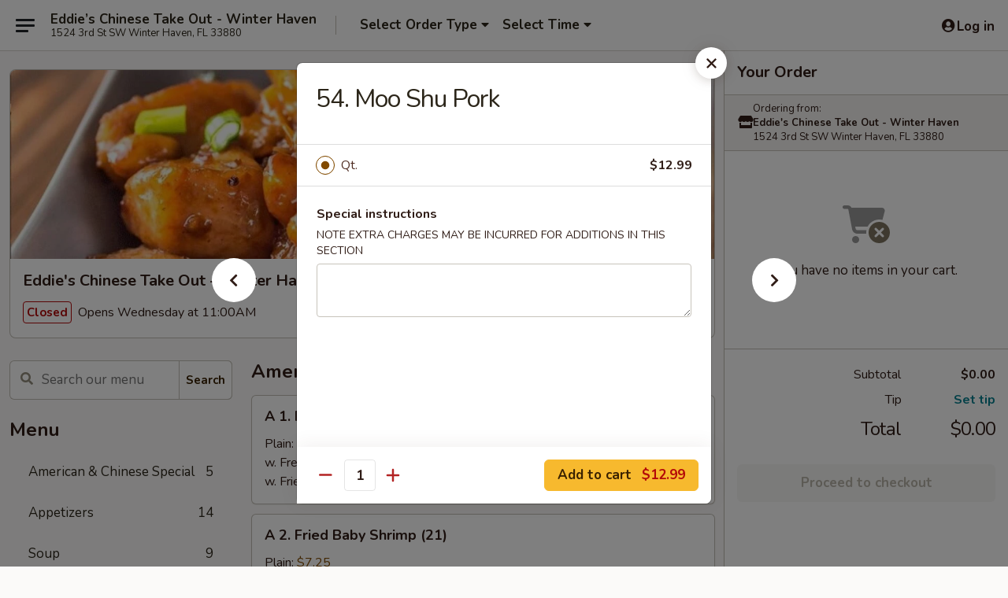

--- FILE ---
content_type: text/html; charset=UTF-8
request_url: https://order.eddieschinesetakeout.com/order/main-menu/moo-shu/moo-shu-pork
body_size: 34718
content:
<!DOCTYPE html>

<html class="no-js css-scroll" lang="en">
	<head>
		<meta charset="utf-8" />
		<meta http-equiv="X-UA-Compatible" content="IE=edge,chrome=1" />

				<title>Eddie's Chinese Take Out - Winter Haven | 54. Moo Shu Pork | Moo Shu</title>
		<meta name="description" content="Order online for takeout: 54. Moo Shu Pork from Eddie&#039;s Chinese Take Out - Winter Haven. Serving the best Chinese in Winter Haven, FL." />		<meta name="keywords" content="eddie's chinese takeout, eddie&rsquo;s chinese, eddie&rsquo;s chinese winter haven, eddie&rsquo;s chinese menu, winter haven chinese delivery, winter haven chinese food, winter haven chinese restaurants, chinese delivery, winter haven chinese takeout, chinese food near me" />		<meta name="viewport" content="width=device-width, initial-scale=1.0">

		<meta property="og:type" content="website">
		<meta property="og:title" content="Eddie's Chinese Take Out - Winter Haven | 54. Moo Shu Pork | Moo Shu">
		<meta property="og:description" content="Order online for takeout: 54. Moo Shu Pork from Eddie&#039;s Chinese Take Out - Winter Haven. Serving the best Chinese in Winter Haven, FL.">

		<meta name="twitter:card" content="summary_large_image">
		<meta name="twitter:title" content="Eddie's Chinese Take Out - Winter Haven | 54. Moo Shu Pork | Moo Shu">
		<meta name="twitter:description" content="Order online for takeout: 54. Moo Shu Pork from Eddie&#039;s Chinese Take Out - Winter Haven. Serving the best Chinese in Winter Haven, FL.">
					<meta property="og:image" content="https://imagedelivery.net/9lr8zq_Jvl7h6OFWqEi9IA/d8011de7-c821-4c58-ceb8-bf5125618b00/public" />
			<meta name="twitter:image" content="https://imagedelivery.net/9lr8zq_Jvl7h6OFWqEi9IA/d8011de7-c821-4c58-ceb8-bf5125618b00/public" />
		
		<meta name="apple-mobile-web-app-status-bar-style" content="black">
		<meta name="mobile-web-app-capable" content="yes">
					<link rel="canonical" href="https://order.eddieschinesetakeout.com/order/main-menu/moo-shu/moo-shu-pork"/>
						<link rel="shortcut icon" href="https://imagedelivery.net/9lr8zq_Jvl7h6OFWqEi9IA/f940f1fb-8ab5-4de0-5396-227281bed700/public" type="image/png" />
			
		<link type="text/css" rel="stylesheet" href="/min/g=css4.0&amp;1765824511" />
		<link rel="stylesheet" href="//ajax.googleapis.com/ajax/libs/jqueryui/1.10.1/themes/base/minified/jquery-ui.min.css" />
		<link href='//fonts.googleapis.com/css?family=Open+Sans:400italic,400,700' rel='stylesheet' type='text/css' />
		<script src="https://kit.fontawesome.com/a4edb6363d.js" crossorigin="anonymous"></script>

		<style>
								.home_hero, .menu_hero{ background-image: url(https://imagedelivery.net/9lr8zq_Jvl7h6OFWqEi9IA/31cfd22e-4a07-4575-6b46-a42eeb0b7d00/public); }
					@media
					(-webkit-min-device-pixel-ratio: 1.25),
					(min-resolution: 120dpi){
						/* Retina header*/
						.home_hero, .menu_hero{ background-image: url(https://imagedelivery.net/9lr8zq_Jvl7h6OFWqEi9IA/070d533b-b560-465f-54ab-78bf260f1000/public); }
					}
															/*body{  } */

					
		</style>

		
		<script type="text/javascript">
			var UrlTag = "eddieschinesewinterhavenfl";
			var template = 'defaultv4';
			var formname = 'ordering3';
			var menulink = 'https://order.eddieschinesetakeout.com/order/main-menu';
			var checkoutlink = 'https://order.eddieschinesetakeout.com/checkout';
		</script>
		<script>
			/* http://writing.colin-gourlay.com/safely-using-ready-before-including-jquery/ */
			(function(w,d,u){w.readyQ=[];w.bindReadyQ=[];function p(x,y){if(x=="ready"){w.bindReadyQ.push(y);}else{w.readyQ.push(x);}};var a={ready:p,bind:p};w.$=w.jQuery=function(f){if(f===d||f===u){return a}else{p(f)}}})(window,document)
		</script>

		<script type="application/ld+json">{
    "@context": "http://schema.org",
    "@type": "Menu",
    "url": "https://order.eddieschinesetakeout.com/order/main-menu",
    "mainEntityOfPage": "https://order.eddieschinesetakeout.com/order/main-menu",
    "inLanguage": "English",
    "name": "Main Menu",
    "hasMenuSection": [
        {
            "@type": "MenuSection",
            "url": "https://order.eddieschinesetakeout.com/order/main-menu/moo-shu",
            "name": "Moo Shu",
            "description": "w. Pancakes",
            "hasMenuItem": [
                {
                    "@type": "MenuItem",
                    "name": "54. Moo Shu Pork",
                    "url": "https://order.eddieschinesetakeout.com/order/main-menu/moo-shu/moo-shu-pork"
                }
            ]
        }
    ]
}</script>
<!-- Google Tag Manager -->
<script>
	window.dataLayer = window.dataLayer || [];
	let data = {
		account: 'eddieschinesewinterhavenfl',
		context: 'direct',
		templateVersion: 4,
		rid: 66	}
		dataLayer.push(data);
	(function(w,d,s,l,i){w[l]=w[l]||[];w[l].push({'gtm.start':
		new Date().getTime(),event:'gtm.js'});var f=d.getElementsByTagName(s)[0],
		j=d.createElement(s),dl=l!='dataLayer'?'&l='+l:'';j.async=true;j.src=
		'https://www.googletagmanager.com/gtm.js?id='+i+dl;f.parentNode.insertBefore(j,f);
		})(window,document,'script','dataLayer','GTM-K9P93M');

	function gtag() { dataLayer.push(arguments); }
</script>

			<script async src="https://www.googletagmanager.com/gtag/js?id=G-E3HZ1VS105"></script>
	
	<script>
		
		gtag('js', new Date());

		
					gtag('config', "G-E3HZ1VS105");
			</script>

					<meta name="smartbanner:title" content="Eddie's Chinese Take Out">
					<meta name="smartbanner:author" content="Online Ordering">
					<meta name="smartbanner:price" content="FREE">
					<meta name="smartbanner:price-suffix-google" content=" ">
					<meta name="smartbanner:button" content="VIEW">
					<meta name="smartbanner:button-url-google" content="https://play.google.com/store/apps/details?id=com.chinesemenuonline.eddieschinesewinterhavenfl">
					<meta name="smartbanner:enabled-platforms" content="android">
											<meta name="smartbanner:icon-google" content="https://ehc-west-0-bucket.s3.us-west-2.amazonaws.com/web/documents/eddieschinesewinterhavenfl/">
							<link href="https://fonts.googleapis.com/css?family=Open+Sans:400,600,700|Nunito:400,700" rel="stylesheet" />
	</head>

	<body
		data-event-on:customer_registered="window.location.reload()"
		data-event-on:customer_logged_in="window.location.reload()"
		data-event-on:customer_logged_out="window.location.reload()"
	>
		<a class="skip-to-content-link" href="#main">Skip to content</a>
				<!-- Google Tag Manager (noscript) -->
		<noscript><iframe src="https://www.googletagmanager.com/ns.html?id=GTM-K9P93M" height="0" width="0" style="display:none;visibility:hidden"></iframe></noscript>
		<!-- End Google Tag Manager (noscript) -->
						<!-- wrapper starts -->
		<div class="wrapper">
			<div style="grid-area: header-announcements">
				<div id="upgradeBrowserBanner" class="alert alert-warning mb-0 rounded-0 py-4" style="display:none;">
	<div class="alert-icon"><i class="fas fa-warning" aria-hidden="true"></i></div>
	<div>
		<strong>We're sorry, but the Web browser you are using is not supported.</strong> <br/> Please upgrade your browser or try a different one to use this Website. Supported browsers include:<br/>
		<ul class="list-unstyled">
			<li class="mt-2"><a href="https://www.google.com/chrome" target="_blank" class="simple-link"><i class="fab fa-chrome"></i> Chrome</a></li>
			<li class="mt-2"><a href="https://www.mozilla.com/firefox/upgrade.html" target="_blank" class="simple-link"><i class="fab fa-firefox"></i> Firefox</a></li>
			<li class="mt-2"><a href="https://www.microsoft.com/en-us/windows/microsoft-edge" target="_blank" class="simple-link"><i class="fab fa-edge"></i> Edge</a></li>
			<li class="mt-2"><a href="http://www.apple.com/safari/" target="_blank" class="simple-link"><i class="fab fa-safari"></i> Safari</a></li>
		</ul>
	</div>
</div>
<script>
	var ua = navigator.userAgent;
	var match = ua.match(/Firefox\/([0-9]+)\./);
	var firefoxVersion = match ? parseInt(match[1]) : 1000;
	var match = ua.match(/Chrome\/([0-9]+)\./);
	var chromeVersion = match ? parseInt(match[1]) : 1000;
	var isIE = ua.indexOf('MSIE') > -1 || ua.indexOf('Trident') > -1;
	var upgradeBrowserBanner = document.getElementById('upgradeBrowserBanner');
	var isMatchesSupported = typeof(upgradeBrowserBanner.matches)!="undefined";
	var isEntriesSupported = typeof(Object.entries)!="undefined";
	//Safari version is verified with isEntriesSupported
	if (isIE || !isMatchesSupported || !isEntriesSupported || firefoxVersion <= 46 || chromeVersion <= 53) {
		upgradeBrowserBanner.style.display = 'flex';
	}
</script>				
				<!-- get closed sign if applicable. -->
				
				
							</div>

						<div class="headerAndWtype" style="grid-area: header">
				<!-- Header Starts -->
				<header class="header">
										<div class="d-flex flex-column align-items-start flex-md-row align-items-md-center">
												<div class="logo_name_alt flex-shrink-0 d-flex align-items-center align-self-stretch pe-6 pe-md-0">
							
	<button
		type="button"
		class="eds_button btn btn-outline eds_button--shape-default eds_menu_button"
		data-bs-toggle="offcanvas" data-bs-target="#side-menu" aria-controls="side-menu" aria-label="Main menu"	><span aria-hidden="true"></span> <span aria-hidden="true"></span> <span aria-hidden="true"></span></button>

	
							<div class="d-flex flex-column align-items-center mx-auto align-items-md-start mx-md-0">
								<a
									class="eds-display-text-title-xs text-truncate title-container"
									href="https://order.eddieschinesetakeout.com"
								>
									Eddie’s Chinese Take Out - Winter Haven								</a>

																	<span class="eds-copy-text-s-regular text-center text-md-start address-container" title="1524 3rd St SW Winter Haven, FL 33880">
										1524 3rd St SW Winter Haven, FL 33880									</span>
															</div>
						</div>

																			<div class="eds-display-text-title-s d-none d-md-block border-start mx-4" style="width: 0">&nbsp;</div>

							<div class="header_order_options d-flex align-items-center  w-100 p-2p5 p-md-0">
																<div class="what">
									<button
	type="button"
	class="border-0 bg-transparent text-start"
	data-bs-toggle="modal"
	data-bs-target="#modal-order-options"
	aria-expanded="false"
	style="min-height: 44px"
>
	<div class="d-flex align-items-baseline gap-2">
		<div class="otype-name-label eds-copy-text-l-bold text-truncate" style="flex: 1" data-order-type-label>
			Select Order Type		</div>

		<i class="fa fa-fw fa-caret-down"></i>
	</div>

	<div
		class="otype-picker-label otype-address-label eds-interface-text-m-regular text-truncate hidden"
	>
			</div>
</button>

<script>
	$(function() {
		var $autoCompleteInputs = $('[data-autocomplete-address]');
		if ($autoCompleteInputs && $autoCompleteInputs.length) {
			$autoCompleteInputs.each(function() {
				let $input = $(this);
				let $deliveryAddressContainer = $input.parents('.deliveryAddressContainer').first();
				$input.autocomplete({
					source   : addressAC,
					minLength: 3,
					delay    : 300,
					select   : function(event, ui) {
						$.getJSON('/' + UrlTag + '/?form=addresslookup', {
							id: ui.item.id,
						}, function(data) {
							let location = data
							if (location.address.street.endsWith('Trl')) {
								location.address.street = location.address.street.replace('Trl', 'Trail')
							}
							let autoCompleteSuccess = $input.data('autocomplete-success');
							if (autoCompleteSuccess) {
								let autoCompleteSuccessFunction = window[autoCompleteSuccess];
								if (typeof autoCompleteSuccessFunction == "function") {
									autoCompleteSuccessFunction(location);
								}
							}

							let address = location.address

							$('#add-address-city, [data-autocompleted-city]').val(address.city)
							$('#add-address-state, [data-autocompleted-state]').val(address.stateCode)
							$('#add-address-zip, [data-autocompleted-zip]').val(address.postalCode)
							$('#add-address-latitude, [data-autocompleted-latitude]').val(location.position.lat)
							$('#add-address-longitude, [data-autocompleted-longitude]').val(location.position.lng)
							let streetAddress = (address.houseNumber || '') + ' ' + (address.street || '');
							$('#street-address-1, [data-autocompleted-street-address]').val(streetAddress)
							validateAddress($deliveryAddressContainer);
						})
					},
				})
				$input.attr('autocomplete', 'street-address')
			});
		}

		// autocomplete using Address autocomplete
		// jquery autocomplete needs 2 fields: title and value
		// id holds the LocationId which can be used at a later stage to get the coordinate of the selected choice
		function addressAC(query, callback) {
			//we don't actually want to search until they've entered the street number and at least one character
			words = query.term.trim().split(' ')
			if (words.length < 2) {
				return false
			}

			$.getJSON('/' + UrlTag + '/?form=addresssuggest', { q: query.term }, function(data) {
				var addresses = data.items
				addresses = addresses.map(addr => {
					if ((addr.address.label || '').endsWith('Trl')) {
						addr.address.label = addr.address.label.replace('Trl', 'Trail')
					}
					let streetAddress = (addr.address.label || '')
					return {
						label: streetAddress,
						value: streetAddress,
						id   : addr.id,
					}
				})

				return callback(addresses)
			})
		}

				$('[data-address-from-current-loc]').on('click', function(e) {
			let $streetAddressContainer = $(this).parents('.street-address-container').first();
			let $deliveryAddressContainer = $(this).parents('.deliveryAddressContainer').first();
			e.preventDefault();
			if(navigator.geolocation) {
				navigator.geolocation.getCurrentPosition(position => {
					$.getJSON('/' + UrlTag + '/?form=addresssuggest', {
						at: position.coords.latitude + "," + position.coords.longitude
					}, function(data) {
						let location = data.items[0];
						let address = location.address
						$streetAddressContainer.find('.input-street-address').val((address.houseNumber ? address.houseNumber : '') + ' ' + (address.street ? address.street : ''));
						$('#add-address-city').val(address.city ? address.city : '');
						$('#add-address-state').val(address.state ? address.state : '');
						$('#add-address-zip').val(address.postalCode ? address.postalCode : '');
						$('#add-address-latitude').val(location.position.lat ? location.position.lat : '');
						$('#add-address-longitude').val(location.position.lng ? location.position.lng : '');
						validateAddress($deliveryAddressContainer, 0);
					});
				});
			} else {
				alert("Geolocation is not supported by this browser!");
			}
		});
	});

	function autoCompleteSuccess(location)
	{
		if (location && location.address) {
			let address = location.address

			let streetAddress = (address.houseNumber || '') + ' ' + (address.street || '');
			$.ajax({
				url: '/' + UrlTag + '/?form=saveformfields',
				data: {
					'param_full~address_s_n_255': streetAddress + ', ' + address.city + ', ' + address.state,
					'param_street~address_s_n_255': streetAddress,
					'param_city_s_n_90': address.city,
					'param_state_s_n_2': address.state,
					'param_zip~code_z_n_10': address.postalCode,
				}
			});
		}
	}
</script>
								</div>

																									<div class="when showcheck_parent">
																				<div class="ordertimetypes ">
	<button
		type="button"
		class="border-0 bg-transparent text-start loadable-content"
		data-bs-toggle="modal"
		data-bs-target="#modal-order-time"
		aria-expanded="false"
		style="min-height: 44px"
		data-change-label-to-later-date
	>
		<div class="d-flex align-items-baseline gap-2">
			<div class="eds-copy-text-l-bold text-truncate flex-fill" data-otype-time-day>
								Select Time			</div>

			<i class="fa fa-fw fa-caret-down"></i>
		</div>

		<div
			class="otype-picker-label otype-picker-time eds-interface-text-m-regular text-truncate hidden"
			data-otype-time
		>
			Later		</div>
	</button>
</div>
									</div>
															</div>
						
												<div class="position-absolute top-0 end-0 pe-2 py-2p5">
							
	<div id="login-status" >
					
	<button
		type="button"
		class="eds_button btn btn-outline eds_button--shape-default px-2 text-nowrap"
		aria-label="Log in" style="color: currentColor" data-bs-toggle="modal" data-bs-target="#login-modal"	><i
		class="eds_icon fa fa-lg fa-fw fa-user-circle d-block d-lg-none"
		style="font-family: &quot;Font Awesome 5 Pro&quot;; "	></i>

	 <div class="d-none d-lg-flex align-items-baseline gap-2">
	<i
		class="eds_icon fa fa-fw fa-user-circle"
		style="font-family: &quot;Font Awesome 5 Pro&quot;; "	></i>

	<div class="profile-container text-truncate">Log in</div></div></button>

				</div>

							</div>
					</div>

															
	<aside		data-eds-id="694298d99eb27"
		class="eds_side_menu offcanvas offcanvas-start text-dark "
		tabindex="-1"
				id="side-menu" data-event-on:menu_selected="this.dispatchEvent(new CustomEvent('eds.hide'))" data-event-on:category_selected="this.dispatchEvent(new CustomEvent('eds.hide'))"	>
		
		<div class="eds_side_menu-body offcanvas-body d-flex flex-column p-0 css-scroll">
										<div
					class="eds_side_menu-close position-absolute top-0 end-0 pt-3 pe-3 "
					style="z-index: 1"
				>
					
	<button
		type="button"
		class="eds_button btn btn-outline-secondary eds_button--shape-circle"
		data-bs-dismiss="offcanvas" data-bs-target="[data-eds-id=&quot;694298d99eb27&quot;]" aria-label="Close"	><i
		class="eds_icon fa fa-fw fa-close"
		style="font-family: &quot;Font Awesome 5 Pro&quot;; "	></i></button>

					</div>
			
			<div class="restaurant-info border-bottom border-light p-3">
							<p class="eds-display-text-title-xs mb-0 me-2 pe-4">Eddie's Chinese Take Out - Winter Haven</p>

			<div class="eds-copy-text-s-regular me-2 pe-4">
			1524 3rd St SW Winter Haven, FL 33880		</div>
						</div>

																	
	<div class="border-bottom border-light p-3">
		
		
			<details
				class="eds_list eds_list--border-none" open				data-menu-id="8604"
									data-event-on:document_ready="this.open = localStorage.getItem('menu-open-8604') !== 'false'"
										onclick="localStorage.setItem('menu-open-8604', !this.open)"
							>
									<summary class="eds-copy-text-l-regular list-unstyled rounded-3 mb-1 " tabindex="0">
						<h2 class="eds-display-text-title-m m-0 p-0">
															
	<i
		class="eds_icon fas fa-fw fa-chevron-right"
		style="font-family: &quot;Font Awesome 5 Pro&quot;; "	></i>

															Menu
						</h2>
					</summary>
										<div class="mb-3"></div>
				
																		
									<a
						class="eds_list-item eds-copy-text-l-regular list-unstyled rounded-3 mb-1 px-3 px-lg-4 py-2p5 d-flex "
						data-event-on:category_pinned="(category) => $(this).toggleClass('active', category.id === '103010')"
						href="https://order.eddieschinesetakeout.com/order/main-menu/american-chinese-special"
						onclick="if (!event.ctrlKey) {
							const currentMenuIsActive = true || $(this).closest('details').find('summary').hasClass('active');
							if (currentMenuIsActive) {
								app.event.emit('category_selected', { id: '103010' });
							} else {
								app.event.emit('menu_selected', { menu_id: '8604', menu_description: &quot;&quot;, category_id: '103010' });
							}
															return false;
													}"
					>
						American & Chinese Special													<span class="ms-auto">5</span>
											</a>
									<a
						class="eds_list-item eds-copy-text-l-regular list-unstyled rounded-3 mb-1 px-3 px-lg-4 py-2p5 d-flex "
						data-event-on:category_pinned="(category) => $(this).toggleClass('active', category.id === '103011')"
						href="https://order.eddieschinesetakeout.com/order/main-menu/appetizers"
						onclick="if (!event.ctrlKey) {
							const currentMenuIsActive = true || $(this).closest('details').find('summary').hasClass('active');
							if (currentMenuIsActive) {
								app.event.emit('category_selected', { id: '103011' });
							} else {
								app.event.emit('menu_selected', { menu_id: '8604', menu_description: &quot;&quot;, category_id: '103011' });
							}
															return false;
													}"
					>
						Appetizers													<span class="ms-auto">14</span>
											</a>
									<a
						class="eds_list-item eds-copy-text-l-regular list-unstyled rounded-3 mb-1 px-3 px-lg-4 py-2p5 d-flex "
						data-event-on:category_pinned="(category) => $(this).toggleClass('active', category.id === '103012')"
						href="https://order.eddieschinesetakeout.com/order/main-menu/soup"
						onclick="if (!event.ctrlKey) {
							const currentMenuIsActive = true || $(this).closest('details').find('summary').hasClass('active');
							if (currentMenuIsActive) {
								app.event.emit('category_selected', { id: '103012' });
							} else {
								app.event.emit('menu_selected', { menu_id: '8604', menu_description: &quot;&quot;, category_id: '103012' });
							}
															return false;
													}"
					>
						Soup													<span class="ms-auto">9</span>
											</a>
									<a
						class="eds_list-item eds-copy-text-l-regular list-unstyled rounded-3 mb-1 px-3 px-lg-4 py-2p5 d-flex "
						data-event-on:category_pinned="(category) => $(this).toggleClass('active', category.id === '103013')"
						href="https://order.eddieschinesetakeout.com/order/main-menu/fried-rice"
						onclick="if (!event.ctrlKey) {
							const currentMenuIsActive = true || $(this).closest('details').find('summary').hasClass('active');
							if (currentMenuIsActive) {
								app.event.emit('category_selected', { id: '103013' });
							} else {
								app.event.emit('menu_selected', { menu_id: '8604', menu_description: &quot;&quot;, category_id: '103013' });
							}
															return false;
													}"
					>
						Fried Rice													<span class="ms-auto">7</span>
											</a>
									<a
						class="eds_list-item eds-copy-text-l-regular list-unstyled rounded-3 mb-1 px-3 px-lg-4 py-2p5 d-flex "
						data-event-on:category_pinned="(category) => $(this).toggleClass('active', category.id === '103014')"
						href="https://order.eddieschinesetakeout.com/order/main-menu/chow-mein"
						onclick="if (!event.ctrlKey) {
							const currentMenuIsActive = true || $(this).closest('details').find('summary').hasClass('active');
							if (currentMenuIsActive) {
								app.event.emit('category_selected', { id: '103014' });
							} else {
								app.event.emit('menu_selected', { menu_id: '8604', menu_description: &quot;&quot;, category_id: '103014' });
							}
															return false;
													}"
					>
						Chow Mein													<span class="ms-auto">6</span>
											</a>
									<a
						class="eds_list-item eds-copy-text-l-regular list-unstyled rounded-3 mb-1 px-3 px-lg-4 py-2p5 d-flex "
						data-event-on:category_pinned="(category) => $(this).toggleClass('active', category.id === '103015')"
						href="https://order.eddieschinesetakeout.com/order/main-menu/chop-suey"
						onclick="if (!event.ctrlKey) {
							const currentMenuIsActive = true || $(this).closest('details').find('summary').hasClass('active');
							if (currentMenuIsActive) {
								app.event.emit('category_selected', { id: '103015' });
							} else {
								app.event.emit('menu_selected', { menu_id: '8604', menu_description: &quot;&quot;, category_id: '103015' });
							}
															return false;
													}"
					>
						Chop Suey													<span class="ms-auto">6</span>
											</a>
									<a
						class="eds_list-item eds-copy-text-l-regular list-unstyled rounded-3 mb-1 px-3 px-lg-4 py-2p5 d-flex "
						data-event-on:category_pinned="(category) => $(this).toggleClass('active', category.id === '103016')"
						href="https://order.eddieschinesetakeout.com/order/main-menu/lo-mein"
						onclick="if (!event.ctrlKey) {
							const currentMenuIsActive = true || $(this).closest('details').find('summary').hasClass('active');
							if (currentMenuIsActive) {
								app.event.emit('category_selected', { id: '103016' });
							} else {
								app.event.emit('menu_selected', { menu_id: '8604', menu_description: &quot;&quot;, category_id: '103016' });
							}
															return false;
													}"
					>
						Lo Mein													<span class="ms-auto">6</span>
											</a>
									<a
						class="eds_list-item eds-copy-text-l-regular list-unstyled rounded-3 mb-1 px-3 px-lg-4 py-2p5 d-flex "
						data-event-on:category_pinned="(category) => $(this).toggleClass('active', category.id === '103017')"
						href="https://order.eddieschinesetakeout.com/order/main-menu/egg-foo-young"
						onclick="if (!event.ctrlKey) {
							const currentMenuIsActive = true || $(this).closest('details').find('summary').hasClass('active');
							if (currentMenuIsActive) {
								app.event.emit('category_selected', { id: '103017' });
							} else {
								app.event.emit('menu_selected', { menu_id: '8604', menu_description: &quot;&quot;, category_id: '103017' });
							}
															return false;
													}"
					>
						Egg Foo Young													<span class="ms-auto">6</span>
											</a>
									<a
						class="eds_list-item eds-copy-text-l-regular list-unstyled rounded-3 mb-1 px-3 px-lg-4 py-2p5 d-flex "
						data-event-on:category_pinned="(category) => $(this).toggleClass('active', category.id === '103018')"
						href="https://order.eddieschinesetakeout.com/order/main-menu/sweet-sour"
						onclick="if (!event.ctrlKey) {
							const currentMenuIsActive = true || $(this).closest('details').find('summary').hasClass('active');
							if (currentMenuIsActive) {
								app.event.emit('category_selected', { id: '103018' });
							} else {
								app.event.emit('menu_selected', { menu_id: '8604', menu_description: &quot;&quot;, category_id: '103018' });
							}
															return false;
													}"
					>
						Sweet & Sour													<span class="ms-auto">3</span>
											</a>
									<a
						class="eds_list-item eds-copy-text-l-regular list-unstyled rounded-3 mb-1 px-3 px-lg-4 py-2p5 d-flex active"
						data-event-on:category_pinned="(category) => $(this).toggleClass('active', category.id === '103019')"
						href="https://order.eddieschinesetakeout.com/order/main-menu/moo-shu"
						onclick="if (!event.ctrlKey) {
							const currentMenuIsActive = true || $(this).closest('details').find('summary').hasClass('active');
							if (currentMenuIsActive) {
								app.event.emit('category_selected', { id: '103019' });
							} else {
								app.event.emit('menu_selected', { menu_id: '8604', menu_description: &quot;&quot;, category_id: '103019' });
							}
															return false;
													}"
					>
						Moo Shu													<span class="ms-auto">5</span>
											</a>
									<a
						class="eds_list-item eds-copy-text-l-regular list-unstyled rounded-3 mb-1 px-3 px-lg-4 py-2p5 d-flex "
						data-event-on:category_pinned="(category) => $(this).toggleClass('active', category.id === '103020')"
						href="https://order.eddieschinesetakeout.com/order/main-menu/pork"
						onclick="if (!event.ctrlKey) {
							const currentMenuIsActive = true || $(this).closest('details').find('summary').hasClass('active');
							if (currentMenuIsActive) {
								app.event.emit('category_selected', { id: '103020' });
							} else {
								app.event.emit('menu_selected', { menu_id: '8604', menu_description: &quot;&quot;, category_id: '103020' });
							}
															return false;
													}"
					>
						Pork													<span class="ms-auto">8</span>
											</a>
									<a
						class="eds_list-item eds-copy-text-l-regular list-unstyled rounded-3 mb-1 px-3 px-lg-4 py-2p5 d-flex "
						data-event-on:category_pinned="(category) => $(this).toggleClass('active', category.id === '103021')"
						href="https://order.eddieschinesetakeout.com/order/main-menu/chicken"
						onclick="if (!event.ctrlKey) {
							const currentMenuIsActive = true || $(this).closest('details').find('summary').hasClass('active');
							if (currentMenuIsActive) {
								app.event.emit('category_selected', { id: '103021' });
							} else {
								app.event.emit('menu_selected', { menu_id: '8604', menu_description: &quot;&quot;, category_id: '103021' });
							}
															return false;
													}"
					>
						Chicken													<span class="ms-auto">13</span>
											</a>
									<a
						class="eds_list-item eds-copy-text-l-regular list-unstyled rounded-3 mb-1 px-3 px-lg-4 py-2p5 d-flex "
						data-event-on:category_pinned="(category) => $(this).toggleClass('active', category.id === '103022')"
						href="https://order.eddieschinesetakeout.com/order/main-menu/beef"
						onclick="if (!event.ctrlKey) {
							const currentMenuIsActive = true || $(this).closest('details').find('summary').hasClass('active');
							if (currentMenuIsActive) {
								app.event.emit('category_selected', { id: '103022' });
							} else {
								app.event.emit('menu_selected', { menu_id: '8604', menu_description: &quot;&quot;, category_id: '103022' });
							}
															return false;
													}"
					>
						Beef													<span class="ms-auto">10</span>
											</a>
									<a
						class="eds_list-item eds-copy-text-l-regular list-unstyled rounded-3 mb-1 px-3 px-lg-4 py-2p5 d-flex "
						data-event-on:category_pinned="(category) => $(this).toggleClass('active', category.id === '103023')"
						href="https://order.eddieschinesetakeout.com/order/main-menu/seafood"
						onclick="if (!event.ctrlKey) {
							const currentMenuIsActive = true || $(this).closest('details').find('summary').hasClass('active');
							if (currentMenuIsActive) {
								app.event.emit('category_selected', { id: '103023' });
							} else {
								app.event.emit('menu_selected', { menu_id: '8604', menu_description: &quot;&quot;, category_id: '103023' });
							}
															return false;
													}"
					>
						Seafood													<span class="ms-auto">13</span>
											</a>
									<a
						class="eds_list-item eds-copy-text-l-regular list-unstyled rounded-3 mb-1 px-3 px-lg-4 py-2p5 d-flex "
						data-event-on:category_pinned="(category) => $(this).toggleClass('active', category.id === '103024')"
						href="https://order.eddieschinesetakeout.com/order/main-menu/vegetable"
						onclick="if (!event.ctrlKey) {
							const currentMenuIsActive = true || $(this).closest('details').find('summary').hasClass('active');
							if (currentMenuIsActive) {
								app.event.emit('category_selected', { id: '103024' });
							} else {
								app.event.emit('menu_selected', { menu_id: '8604', menu_description: &quot;&quot;, category_id: '103024' });
							}
															return false;
													}"
					>
						Vegetable													<span class="ms-auto">4</span>
											</a>
									<a
						class="eds_list-item eds-copy-text-l-regular list-unstyled rounded-3 mb-1 px-3 px-lg-4 py-2p5 d-flex "
						data-event-on:category_pinned="(category) => $(this).toggleClass('active', category.id === '103029')"
						href="https://order.eddieschinesetakeout.com/order/main-menu/special-combination-dishes"
						onclick="if (!event.ctrlKey) {
							const currentMenuIsActive = true || $(this).closest('details').find('summary').hasClass('active');
							if (currentMenuIsActive) {
								app.event.emit('category_selected', { id: '103029' });
							} else {
								app.event.emit('menu_selected', { menu_id: '8604', menu_description: &quot;&quot;, category_id: '103029' });
							}
															return false;
													}"
					>
						Special Combination Dishes													<span class="ms-auto">29</span>
											</a>
									<a
						class="eds_list-item eds-copy-text-l-regular list-unstyled rounded-3 mb-1 px-3 px-lg-4 py-2p5 d-flex "
						data-event-on:category_pinned="(category) => $(this).toggleClass('active', category.id === '103025')"
						href="https://order.eddieschinesetakeout.com/order/main-menu/chefs-specialties"
						onclick="if (!event.ctrlKey) {
							const currentMenuIsActive = true || $(this).closest('details').find('summary').hasClass('active');
							if (currentMenuIsActive) {
								app.event.emit('category_selected', { id: '103025' });
							} else {
								app.event.emit('menu_selected', { menu_id: '8604', menu_description: &quot;&quot;, category_id: '103025' });
							}
															return false;
													}"
					>
						Chef's Specialties													<span class="ms-auto">17</span>
											</a>
									<a
						class="eds_list-item eds-copy-text-l-regular list-unstyled rounded-3 mb-1 px-3 px-lg-4 py-2p5 d-flex "
						data-event-on:category_pinned="(category) => $(this).toggleClass('active', category.id === '103026')"
						href="https://order.eddieschinesetakeout.com/order/main-menu/diet-special"
						onclick="if (!event.ctrlKey) {
							const currentMenuIsActive = true || $(this).closest('details').find('summary').hasClass('active');
							if (currentMenuIsActive) {
								app.event.emit('category_selected', { id: '103026' });
							} else {
								app.event.emit('menu_selected', { menu_id: '8604', menu_description: &quot;&quot;, category_id: '103026' });
							}
															return false;
													}"
					>
						Diet Special													<span class="ms-auto">6</span>
											</a>
									<a
						class="eds_list-item eds-copy-text-l-regular list-unstyled rounded-3 mb-1 px-3 px-lg-4 py-2p5 d-flex "
						data-event-on:category_pinned="(category) => $(this).toggleClass('active', category.id === '103027')"
						href="https://order.eddieschinesetakeout.com/order/main-menu/lunch-special"
						onclick="if (!event.ctrlKey) {
							const currentMenuIsActive = true || $(this).closest('details').find('summary').hasClass('active');
							if (currentMenuIsActive) {
								app.event.emit('category_selected', { id: '103027' });
							} else {
								app.event.emit('menu_selected', { menu_id: '8604', menu_description: &quot;&quot;, category_id: '103027' });
							}
															return false;
													}"
					>
						Lunch Special													<span class="ms-auto">32</span>
											</a>
									<a
						class="eds_list-item eds-copy-text-l-regular list-unstyled rounded-3 mb-1 px-3 px-lg-4 py-2p5 d-flex "
						data-event-on:category_pinned="(category) => $(this).toggleClass('active', category.id === '103028')"
						href="https://order.eddieschinesetakeout.com/order/main-menu/side-order"
						onclick="if (!event.ctrlKey) {
							const currentMenuIsActive = true || $(this).closest('details').find('summary').hasClass('active');
							if (currentMenuIsActive) {
								app.event.emit('category_selected', { id: '103028' });
							} else {
								app.event.emit('menu_selected', { menu_id: '8604', menu_description: &quot;&quot;, category_id: '103028' });
							}
															return false;
													}"
					>
						Side Order													<span class="ms-auto">1</span>
											</a>
									<a
						class="eds_list-item eds-copy-text-l-regular list-unstyled rounded-3 mb-1 px-3 px-lg-4 py-2p5 d-flex "
						data-event-on:category_pinned="(category) => $(this).toggleClass('active', category.id === '104646')"
						href="https://order.eddieschinesetakeout.com/order/main-menu/beverages"
						onclick="if (!event.ctrlKey) {
							const currentMenuIsActive = true || $(this).closest('details').find('summary').hasClass('active');
							if (currentMenuIsActive) {
								app.event.emit('category_selected', { id: '104646' });
							} else {
								app.event.emit('menu_selected', { menu_id: '8604', menu_description: &quot;&quot;, category_id: '104646' });
							}
															return false;
													}"
					>
						Beverages													<span class="ms-auto">2</span>
											</a>
							</details>
		
			</div>

						
																	<nav>
							<ul class="eds_list eds_list--border-none border-bottom">
	<li class="eds_list-item">
		<a class="d-block p-3 " href="https://order.eddieschinesetakeout.com">
			Home		</a>
	</li>

		
	
			<li class="eds_list-item">
			<a class="d-block p-3 " href="https://order.eddieschinesetakeout.com/locationinfo">
				Location &amp; Hours			</a>
		</li>
	
	<li class="eds_list-item">
		<a class="d-block p-3 " href="https://order.eddieschinesetakeout.com/contact">
			Contact
		</a>
	</li>
</ul>
						</nav>

												<div class="eds-copy-text-s-regular p-3 d-lg-none">
								<ul class="list-unstyled">
							<li><a href="https://play.google.com/store/apps/details?id=com.chinesemenuonline.eddieschinesewinterhavenfl"><img src="/web/default4.0/images/google-play-badge.svg" alt="Google Play App Store"></a></li>
			</ul>

<ul class="list-unstyled d-flex gap-2">
						<li><a href="https://www.yelp.com/biz/eddies-chinese-take-out-winter-haven" target="new" aria-label="Opens in new tab" title="Opens in new tab" class="icon" title="Yelp"><i class="fab fa-yelp"></i><span class="sr-only">Yelp</span></a></li>
									<li><a href="https://www.tripadvisor.com/Restaurant_Review-g34746-d893043-Reviews-Eddie_s_Chinese_Take_Out-Winter_Haven_Florida.html" target="new" aria-label="Opens in new tab" title="Opens in new tab" class="icon" title="TripAdvisor"><i class="fak fa-tripadvisor"></i><span class="sr-only">TripAdvisor</span></a></li>
				</ul>

<div><a href="http://chinesemenuonline.com">&copy; 2025 Online Ordering by Chinese Menu Online</a></div>
	<div>Taste authentic flavors from Chinese restaurants on <a href="https://www.springroll.com" target="_blank" title="Opens in new tab" aria-label="Opens in new tab">Springroll</a></div>

<ul class="list-unstyled mb-0 pt-3">
	<li><a href="https://order.eddieschinesetakeout.com/reportbug">Technical Support</a></li>
	<li><a href="https://order.eddieschinesetakeout.com/privacy">Privacy Policy</a></li>
	<li><a href="https://order.eddieschinesetakeout.com/tos">Terms of Service</a></li>
	<li><a href="https://order.eddieschinesetakeout.com/accessibility">Accessibility</a></li>
</ul>

This site is protected by reCAPTCHA and the Google <a href="https://policies.google.com/privacy">Privacy Policy</a> and <a href="https://policies.google.com/terms">Terms of Service</a> apply.
						</div>		</div>

		<script>
		{
			const container = document.querySelector('[data-eds-id="694298d99eb27"]');

						['show', 'hide', 'toggle', 'dispose'].forEach((eventName) => {
				container.addEventListener(`eds.${eventName}`, (e) => {
					bootstrap.Offcanvas.getOrCreateInstance(container)[eventName](
						...(Array.isArray(e.detail) ? e.detail : [e.detail])
					);
				});
			});
		}
		</script>
	</aside>

					</header>
			</div>

										<div class="container p-0" style="grid-area: hero">
					<section class="hero">
												<div class="menu_hero backbgbox position-relative" role="img" aria-label="Image of food offered at the restaurant">
									<div class="logo">
		<a class="logo-image" href="https://order.eddieschinesetakeout.com">
			<img
				src="https://imagedelivery.net/9lr8zq_Jvl7h6OFWqEi9IA/d8011de7-c821-4c58-ceb8-bf5125618b00/public"
				srcset="https://imagedelivery.net/9lr8zq_Jvl7h6OFWqEi9IA/d8011de7-c821-4c58-ceb8-bf5125618b00/public 1x, https://imagedelivery.net/9lr8zq_Jvl7h6OFWqEi9IA/d8011de7-c821-4c58-ceb8-bf5125618b00/public 2x"				alt="Home"
			/>
		</a>
	</div>
						</div>

													<div class="p-3">
								<div class="pb-1">
									<h1 role="heading" aria-level="2" class="eds-display-text-title-s m-0 p-0">Eddie's Chinese Take Out - Winter Haven</h1>
																	</div>

								<div class="d-sm-flex align-items-baseline">
																			<div class="mt-2">
											
	<span
		class="eds_label eds_label--variant-error eds-interface-text-m-bold me-1 text-nowrap"
			>
		Closed	</span>

	Opens Wednesday at 11:00AM										</div>
									
									<div class="d-flex gap-2 ms-sm-auto mt-2">
																					
					<a
				class="eds_button btn btn-outline-secondary btn-sm col text-nowrap"
				href="https://order.eddieschinesetakeout.com/locationinfo?lid=6685"
							>
				
	<i
		class="eds_icon fa fa-fw fa-info-circle"
		style="font-family: &quot;Font Awesome 5 Pro&quot;; "	></i>

	 Store info
			</a>
		
												
																					
		<a
			class="eds_button btn btn-outline-secondary btn-sm col d-lg-none text-nowrap"
			href="tel:(863) 291-3996 "
					>
			
	<i
		class="eds_icon fa fa-fw fa-phone"
		style="font-family: &quot;Font Awesome 5 Pro&quot;; transform: scale(-1, 1); "	></i>

	 Call us
		</a>

												
																			</div>
								</div>
							</div>
											</section>
				</div>
			
						
										<div
					class="fixed_submit d-lg-none hidden pwa-pb-md-down"
					data-event-on:cart_updated="({ items }) => $(this).toggleClass('hidden', !items)"
				>
					<div
						data-async-on-event="order_type_updated, cart_updated"
						data-async-action="https://order.eddieschinesetakeout.com//ajax/?form=minimum_order_value_warning&component=add_more"
						data-async-method="get"
					>
											</div>

					<div class="p-3">
						<button class="btn btn-primary btn-lg w-100" onclick="app.event.emit('show_cart')">
							View cart							<span
								class="eds-interface-text-m-regular"
								data-event-on:cart_updated="({ items, subtotal }) => {
									$(this).text(`(${items} ${items === 1 ? 'item' : 'items'}, ${subtotal})`);
								}"
							>
								(0 items, $0.00)
							</span>
						</button>
					</div>
				</div>
			
									<!-- Header ends -->
<main class="main_content menucategory_page pb-5" id="main">
	<div class="container">
		
		<div class="row menu_wrapper menu_category_wrapper menu_wrapper--no-menu-tabs">
			<section class="col-xl-4 d-none d-xl-block">
				
				<div id="location-menu" data-event-on:menu_items_loaded="$(this).stickySidebar('updateSticky')">
					
		<form
			method="GET"
			role="search"
			action="https://order.eddieschinesetakeout.com/search"
			class="d-none d-xl-block mb-4"			novalidate
			onsubmit="if (!this.checkValidity()) event.preventDefault()"
		>
			<div class="position-relative">
				
	<label
		data-eds-id="694298d99fc13"
		class="eds_formfield eds_formfield--size-large eds_formfield--variant-primary eds-copy-text-m-regular w-100"
		class="w-100"	>
		
		<div class="position-relative d-flex flex-column">
							<div class="eds_formfield-error eds-interface-text-m-bold" style="order: 1000"></div>
			
							<div class="eds_formfield-icon">
					<i
		class="eds_icon fa fa-fw fa-search"
		style="font-family: &quot;Font Awesome 5 Pro&quot;; "	></i>				</div>
										<input
					type="search"
					class="eds-copy-text-l-regular  "
										placeholder="Search our menu" name="search" autocomplete="off" spellcheck="false" value="" required aria-label="Search our menu" style="padding-right: 4.5rem; padding-left: 2.5rem;"				/>

				
							
			
	<i
		class="eds_icon fa fa-fw eds_formfield-validation"
		style="font-family: &quot;Font Awesome 5 Pro&quot;; "	></i>

	
					</div>

		
		<script>
		{
			const container = document.querySelector('[data-eds-id="694298d99fc13"]');
			const input = container.querySelector('input, textarea, select');
			const error = container.querySelector('.eds_formfield-error');

			
						input.addEventListener('eds.validation.reset', () => {
				input.removeAttribute('data-validation');
				input.setCustomValidity('');
				error.innerHTML = '';
			});

						input.addEventListener('eds.validation.hide', () => {
				input.removeAttribute('data-validation');
			});

						input.addEventListener('eds.validation.success', (e) => {
				input.setCustomValidity('');
				input.setAttribute('data-validation', '');
				error.innerHTML = '';
			});

						input.addEventListener('eds.validation.warning', (e) => {
				input.setCustomValidity('');
				input.setAttribute('data-validation', '');
				error.innerHTML = e.detail;
			});

						input.addEventListener('eds.validation.error', (e) => {
				input.setCustomValidity(e.detail);
				input.checkValidity(); 				input.setAttribute('data-validation', '');
			});

			input.addEventListener('invalid', (e) => {
				error.innerHTML = input.validationMessage;
			});

								}
		</script>
	</label>

	
				<div class="position-absolute top-0 end-0">
					
	<button
		type="submit"
		class="eds_button btn btn-outline-secondary btn-sm eds_button--shape-default align-self-baseline rounded-0 rounded-end px-2"
		style="height: 50px; --bs-border-radius: 6px"	>Search</button>

					</div>
			</div>
		</form>

												
	<div >
		
		
			<details
				class="eds_list eds_list--border-none" open				data-menu-id="8604"
							>
									<summary class="eds-copy-text-l-regular list-unstyled rounded-3 mb-1 pe-none" tabindex="0">
						<h2 class="eds-display-text-title-m m-0 p-0">
														Menu
						</h2>
					</summary>
										<div class="mb-3"></div>
				
																		
									<a
						class="eds_list-item eds-copy-text-l-regular list-unstyled rounded-3 mb-1 px-3 px-lg-4 py-2p5 d-flex "
						data-event-on:category_pinned="(category) => $(this).toggleClass('active', category.id === '103010')"
						href="https://order.eddieschinesetakeout.com/order/main-menu/american-chinese-special"
						onclick="if (!event.ctrlKey) {
							const currentMenuIsActive = true || $(this).closest('details').find('summary').hasClass('active');
							if (currentMenuIsActive) {
								app.event.emit('category_selected', { id: '103010' });
							} else {
								app.event.emit('menu_selected', { menu_id: '8604', menu_description: &quot;&quot;, category_id: '103010' });
							}
															return false;
													}"
					>
						American & Chinese Special													<span class="ms-auto">5</span>
											</a>
									<a
						class="eds_list-item eds-copy-text-l-regular list-unstyled rounded-3 mb-1 px-3 px-lg-4 py-2p5 d-flex "
						data-event-on:category_pinned="(category) => $(this).toggleClass('active', category.id === '103011')"
						href="https://order.eddieschinesetakeout.com/order/main-menu/appetizers"
						onclick="if (!event.ctrlKey) {
							const currentMenuIsActive = true || $(this).closest('details').find('summary').hasClass('active');
							if (currentMenuIsActive) {
								app.event.emit('category_selected', { id: '103011' });
							} else {
								app.event.emit('menu_selected', { menu_id: '8604', menu_description: &quot;&quot;, category_id: '103011' });
							}
															return false;
													}"
					>
						Appetizers													<span class="ms-auto">14</span>
											</a>
									<a
						class="eds_list-item eds-copy-text-l-regular list-unstyled rounded-3 mb-1 px-3 px-lg-4 py-2p5 d-flex "
						data-event-on:category_pinned="(category) => $(this).toggleClass('active', category.id === '103012')"
						href="https://order.eddieschinesetakeout.com/order/main-menu/soup"
						onclick="if (!event.ctrlKey) {
							const currentMenuIsActive = true || $(this).closest('details').find('summary').hasClass('active');
							if (currentMenuIsActive) {
								app.event.emit('category_selected', { id: '103012' });
							} else {
								app.event.emit('menu_selected', { menu_id: '8604', menu_description: &quot;&quot;, category_id: '103012' });
							}
															return false;
													}"
					>
						Soup													<span class="ms-auto">9</span>
											</a>
									<a
						class="eds_list-item eds-copy-text-l-regular list-unstyled rounded-3 mb-1 px-3 px-lg-4 py-2p5 d-flex "
						data-event-on:category_pinned="(category) => $(this).toggleClass('active', category.id === '103013')"
						href="https://order.eddieschinesetakeout.com/order/main-menu/fried-rice"
						onclick="if (!event.ctrlKey) {
							const currentMenuIsActive = true || $(this).closest('details').find('summary').hasClass('active');
							if (currentMenuIsActive) {
								app.event.emit('category_selected', { id: '103013' });
							} else {
								app.event.emit('menu_selected', { menu_id: '8604', menu_description: &quot;&quot;, category_id: '103013' });
							}
															return false;
													}"
					>
						Fried Rice													<span class="ms-auto">7</span>
											</a>
									<a
						class="eds_list-item eds-copy-text-l-regular list-unstyled rounded-3 mb-1 px-3 px-lg-4 py-2p5 d-flex "
						data-event-on:category_pinned="(category) => $(this).toggleClass('active', category.id === '103014')"
						href="https://order.eddieschinesetakeout.com/order/main-menu/chow-mein"
						onclick="if (!event.ctrlKey) {
							const currentMenuIsActive = true || $(this).closest('details').find('summary').hasClass('active');
							if (currentMenuIsActive) {
								app.event.emit('category_selected', { id: '103014' });
							} else {
								app.event.emit('menu_selected', { menu_id: '8604', menu_description: &quot;&quot;, category_id: '103014' });
							}
															return false;
													}"
					>
						Chow Mein													<span class="ms-auto">6</span>
											</a>
									<a
						class="eds_list-item eds-copy-text-l-regular list-unstyled rounded-3 mb-1 px-3 px-lg-4 py-2p5 d-flex "
						data-event-on:category_pinned="(category) => $(this).toggleClass('active', category.id === '103015')"
						href="https://order.eddieschinesetakeout.com/order/main-menu/chop-suey"
						onclick="if (!event.ctrlKey) {
							const currentMenuIsActive = true || $(this).closest('details').find('summary').hasClass('active');
							if (currentMenuIsActive) {
								app.event.emit('category_selected', { id: '103015' });
							} else {
								app.event.emit('menu_selected', { menu_id: '8604', menu_description: &quot;&quot;, category_id: '103015' });
							}
															return false;
													}"
					>
						Chop Suey													<span class="ms-auto">6</span>
											</a>
									<a
						class="eds_list-item eds-copy-text-l-regular list-unstyled rounded-3 mb-1 px-3 px-lg-4 py-2p5 d-flex "
						data-event-on:category_pinned="(category) => $(this).toggleClass('active', category.id === '103016')"
						href="https://order.eddieschinesetakeout.com/order/main-menu/lo-mein"
						onclick="if (!event.ctrlKey) {
							const currentMenuIsActive = true || $(this).closest('details').find('summary').hasClass('active');
							if (currentMenuIsActive) {
								app.event.emit('category_selected', { id: '103016' });
							} else {
								app.event.emit('menu_selected', { menu_id: '8604', menu_description: &quot;&quot;, category_id: '103016' });
							}
															return false;
													}"
					>
						Lo Mein													<span class="ms-auto">6</span>
											</a>
									<a
						class="eds_list-item eds-copy-text-l-regular list-unstyled rounded-3 mb-1 px-3 px-lg-4 py-2p5 d-flex "
						data-event-on:category_pinned="(category) => $(this).toggleClass('active', category.id === '103017')"
						href="https://order.eddieschinesetakeout.com/order/main-menu/egg-foo-young"
						onclick="if (!event.ctrlKey) {
							const currentMenuIsActive = true || $(this).closest('details').find('summary').hasClass('active');
							if (currentMenuIsActive) {
								app.event.emit('category_selected', { id: '103017' });
							} else {
								app.event.emit('menu_selected', { menu_id: '8604', menu_description: &quot;&quot;, category_id: '103017' });
							}
															return false;
													}"
					>
						Egg Foo Young													<span class="ms-auto">6</span>
											</a>
									<a
						class="eds_list-item eds-copy-text-l-regular list-unstyled rounded-3 mb-1 px-3 px-lg-4 py-2p5 d-flex "
						data-event-on:category_pinned="(category) => $(this).toggleClass('active', category.id === '103018')"
						href="https://order.eddieschinesetakeout.com/order/main-menu/sweet-sour"
						onclick="if (!event.ctrlKey) {
							const currentMenuIsActive = true || $(this).closest('details').find('summary').hasClass('active');
							if (currentMenuIsActive) {
								app.event.emit('category_selected', { id: '103018' });
							} else {
								app.event.emit('menu_selected', { menu_id: '8604', menu_description: &quot;&quot;, category_id: '103018' });
							}
															return false;
													}"
					>
						Sweet & Sour													<span class="ms-auto">3</span>
											</a>
									<a
						class="eds_list-item eds-copy-text-l-regular list-unstyled rounded-3 mb-1 px-3 px-lg-4 py-2p5 d-flex active"
						data-event-on:category_pinned="(category) => $(this).toggleClass('active', category.id === '103019')"
						href="https://order.eddieschinesetakeout.com/order/main-menu/moo-shu"
						onclick="if (!event.ctrlKey) {
							const currentMenuIsActive = true || $(this).closest('details').find('summary').hasClass('active');
							if (currentMenuIsActive) {
								app.event.emit('category_selected', { id: '103019' });
							} else {
								app.event.emit('menu_selected', { menu_id: '8604', menu_description: &quot;&quot;, category_id: '103019' });
							}
															return false;
													}"
					>
						Moo Shu													<span class="ms-auto">5</span>
											</a>
									<a
						class="eds_list-item eds-copy-text-l-regular list-unstyled rounded-3 mb-1 px-3 px-lg-4 py-2p5 d-flex "
						data-event-on:category_pinned="(category) => $(this).toggleClass('active', category.id === '103020')"
						href="https://order.eddieschinesetakeout.com/order/main-menu/pork"
						onclick="if (!event.ctrlKey) {
							const currentMenuIsActive = true || $(this).closest('details').find('summary').hasClass('active');
							if (currentMenuIsActive) {
								app.event.emit('category_selected', { id: '103020' });
							} else {
								app.event.emit('menu_selected', { menu_id: '8604', menu_description: &quot;&quot;, category_id: '103020' });
							}
															return false;
													}"
					>
						Pork													<span class="ms-auto">8</span>
											</a>
									<a
						class="eds_list-item eds-copy-text-l-regular list-unstyled rounded-3 mb-1 px-3 px-lg-4 py-2p5 d-flex "
						data-event-on:category_pinned="(category) => $(this).toggleClass('active', category.id === '103021')"
						href="https://order.eddieschinesetakeout.com/order/main-menu/chicken"
						onclick="if (!event.ctrlKey) {
							const currentMenuIsActive = true || $(this).closest('details').find('summary').hasClass('active');
							if (currentMenuIsActive) {
								app.event.emit('category_selected', { id: '103021' });
							} else {
								app.event.emit('menu_selected', { menu_id: '8604', menu_description: &quot;&quot;, category_id: '103021' });
							}
															return false;
													}"
					>
						Chicken													<span class="ms-auto">13</span>
											</a>
									<a
						class="eds_list-item eds-copy-text-l-regular list-unstyled rounded-3 mb-1 px-3 px-lg-4 py-2p5 d-flex "
						data-event-on:category_pinned="(category) => $(this).toggleClass('active', category.id === '103022')"
						href="https://order.eddieschinesetakeout.com/order/main-menu/beef"
						onclick="if (!event.ctrlKey) {
							const currentMenuIsActive = true || $(this).closest('details').find('summary').hasClass('active');
							if (currentMenuIsActive) {
								app.event.emit('category_selected', { id: '103022' });
							} else {
								app.event.emit('menu_selected', { menu_id: '8604', menu_description: &quot;&quot;, category_id: '103022' });
							}
															return false;
													}"
					>
						Beef													<span class="ms-auto">10</span>
											</a>
									<a
						class="eds_list-item eds-copy-text-l-regular list-unstyled rounded-3 mb-1 px-3 px-lg-4 py-2p5 d-flex "
						data-event-on:category_pinned="(category) => $(this).toggleClass('active', category.id === '103023')"
						href="https://order.eddieschinesetakeout.com/order/main-menu/seafood"
						onclick="if (!event.ctrlKey) {
							const currentMenuIsActive = true || $(this).closest('details').find('summary').hasClass('active');
							if (currentMenuIsActive) {
								app.event.emit('category_selected', { id: '103023' });
							} else {
								app.event.emit('menu_selected', { menu_id: '8604', menu_description: &quot;&quot;, category_id: '103023' });
							}
															return false;
													}"
					>
						Seafood													<span class="ms-auto">13</span>
											</a>
									<a
						class="eds_list-item eds-copy-text-l-regular list-unstyled rounded-3 mb-1 px-3 px-lg-4 py-2p5 d-flex "
						data-event-on:category_pinned="(category) => $(this).toggleClass('active', category.id === '103024')"
						href="https://order.eddieschinesetakeout.com/order/main-menu/vegetable"
						onclick="if (!event.ctrlKey) {
							const currentMenuIsActive = true || $(this).closest('details').find('summary').hasClass('active');
							if (currentMenuIsActive) {
								app.event.emit('category_selected', { id: '103024' });
							} else {
								app.event.emit('menu_selected', { menu_id: '8604', menu_description: &quot;&quot;, category_id: '103024' });
							}
															return false;
													}"
					>
						Vegetable													<span class="ms-auto">4</span>
											</a>
									<a
						class="eds_list-item eds-copy-text-l-regular list-unstyled rounded-3 mb-1 px-3 px-lg-4 py-2p5 d-flex "
						data-event-on:category_pinned="(category) => $(this).toggleClass('active', category.id === '103029')"
						href="https://order.eddieschinesetakeout.com/order/main-menu/special-combination-dishes"
						onclick="if (!event.ctrlKey) {
							const currentMenuIsActive = true || $(this).closest('details').find('summary').hasClass('active');
							if (currentMenuIsActive) {
								app.event.emit('category_selected', { id: '103029' });
							} else {
								app.event.emit('menu_selected', { menu_id: '8604', menu_description: &quot;&quot;, category_id: '103029' });
							}
															return false;
													}"
					>
						Special Combination Dishes													<span class="ms-auto">29</span>
											</a>
									<a
						class="eds_list-item eds-copy-text-l-regular list-unstyled rounded-3 mb-1 px-3 px-lg-4 py-2p5 d-flex "
						data-event-on:category_pinned="(category) => $(this).toggleClass('active', category.id === '103025')"
						href="https://order.eddieschinesetakeout.com/order/main-menu/chefs-specialties"
						onclick="if (!event.ctrlKey) {
							const currentMenuIsActive = true || $(this).closest('details').find('summary').hasClass('active');
							if (currentMenuIsActive) {
								app.event.emit('category_selected', { id: '103025' });
							} else {
								app.event.emit('menu_selected', { menu_id: '8604', menu_description: &quot;&quot;, category_id: '103025' });
							}
															return false;
													}"
					>
						Chef's Specialties													<span class="ms-auto">17</span>
											</a>
									<a
						class="eds_list-item eds-copy-text-l-regular list-unstyled rounded-3 mb-1 px-3 px-lg-4 py-2p5 d-flex "
						data-event-on:category_pinned="(category) => $(this).toggleClass('active', category.id === '103026')"
						href="https://order.eddieschinesetakeout.com/order/main-menu/diet-special"
						onclick="if (!event.ctrlKey) {
							const currentMenuIsActive = true || $(this).closest('details').find('summary').hasClass('active');
							if (currentMenuIsActive) {
								app.event.emit('category_selected', { id: '103026' });
							} else {
								app.event.emit('menu_selected', { menu_id: '8604', menu_description: &quot;&quot;, category_id: '103026' });
							}
															return false;
													}"
					>
						Diet Special													<span class="ms-auto">6</span>
											</a>
									<a
						class="eds_list-item eds-copy-text-l-regular list-unstyled rounded-3 mb-1 px-3 px-lg-4 py-2p5 d-flex "
						data-event-on:category_pinned="(category) => $(this).toggleClass('active', category.id === '103027')"
						href="https://order.eddieschinesetakeout.com/order/main-menu/lunch-special"
						onclick="if (!event.ctrlKey) {
							const currentMenuIsActive = true || $(this).closest('details').find('summary').hasClass('active');
							if (currentMenuIsActive) {
								app.event.emit('category_selected', { id: '103027' });
							} else {
								app.event.emit('menu_selected', { menu_id: '8604', menu_description: &quot;&quot;, category_id: '103027' });
							}
															return false;
													}"
					>
						Lunch Special													<span class="ms-auto">32</span>
											</a>
									<a
						class="eds_list-item eds-copy-text-l-regular list-unstyled rounded-3 mb-1 px-3 px-lg-4 py-2p5 d-flex "
						data-event-on:category_pinned="(category) => $(this).toggleClass('active', category.id === '103028')"
						href="https://order.eddieschinesetakeout.com/order/main-menu/side-order"
						onclick="if (!event.ctrlKey) {
							const currentMenuIsActive = true || $(this).closest('details').find('summary').hasClass('active');
							if (currentMenuIsActive) {
								app.event.emit('category_selected', { id: '103028' });
							} else {
								app.event.emit('menu_selected', { menu_id: '8604', menu_description: &quot;&quot;, category_id: '103028' });
							}
															return false;
													}"
					>
						Side Order													<span class="ms-auto">1</span>
											</a>
									<a
						class="eds_list-item eds-copy-text-l-regular list-unstyled rounded-3 mb-1 px-3 px-lg-4 py-2p5 d-flex "
						data-event-on:category_pinned="(category) => $(this).toggleClass('active', category.id === '104646')"
						href="https://order.eddieschinesetakeout.com/order/main-menu/beverages"
						onclick="if (!event.ctrlKey) {
							const currentMenuIsActive = true || $(this).closest('details').find('summary').hasClass('active');
							if (currentMenuIsActive) {
								app.event.emit('category_selected', { id: '104646' });
							} else {
								app.event.emit('menu_selected', { menu_id: '8604', menu_description: &quot;&quot;, category_id: '104646' });
							}
															return false;
													}"
					>
						Beverages													<span class="ms-auto">2</span>
											</a>
							</details>
		
			</div>

					</div>
			</section>

			<div class="col-xl-8 menu_main" style="scroll-margin-top: calc(var(--eds-category-offset, 64) * 1px + 0.5rem)">
												<div class="tab-content" id="nav-tabContent">
					<div class="tab-pane fade show active" role="tabpanel">
						
						

						
						<div class="category-item d-xl-none mb-2p5 break-out">
							<div class="category-item_title d-flex">
								<button type="button" class="flex-fill border-0 bg-transparent p-0" data-bs-toggle="modal" data-bs-target="#category-modal">
									<p class="position-relative">
										
	<i
		class="eds_icon fas fa-sm fa-fw fa-signal-alt-3"
		style="font-family: &quot;Font Awesome 5 Pro&quot;; transform: translateY(-20%) rotate(90deg) scale(-1, 1); "	></i>

											<span
											data-event-on:category_pinned="(category) => {
												$(this).text(category.name);
												history.replaceState(null, '', category.url);
											}"
										>Moo Shu</span>
									</p>
								</button>

																	
	<button
		type="button"
		class="eds_button btn btn-outline-secondary btn-sm eds_button--shape-default border-0 me-2p5 my-1"
		aria-label="Toggle search" onclick="app.event.emit('toggle_search', !$(this).hasClass('active'))" data-event-on:toggle_search="(showSearch) =&gt; $(this).toggleClass('active', showSearch)"	><i
		class="eds_icon fa fa-fw fa-search"
		style="font-family: &quot;Font Awesome 5 Pro&quot;; "	></i></button>

																</div>

							
		<form
			method="GET"
			role="search"
			action="https://order.eddieschinesetakeout.com/search"
			class="px-3 py-2p5 hidden" data-event-on:toggle_search="(showSearch) =&gt; {
									$(this).toggle(showSearch);
									if (showSearch) {
										$(this).find('input').trigger('focus');
									}
								}"			novalidate
			onsubmit="if (!this.checkValidity()) event.preventDefault()"
		>
			<div class="position-relative">
				
	<label
		data-eds-id="694298d9a305c"
		class="eds_formfield eds_formfield--size-large eds_formfield--variant-primary eds-copy-text-m-regular w-100"
		class="w-100"	>
		
		<div class="position-relative d-flex flex-column">
							<div class="eds_formfield-error eds-interface-text-m-bold" style="order: 1000"></div>
			
							<div class="eds_formfield-icon">
					<i
		class="eds_icon fa fa-fw fa-search"
		style="font-family: &quot;Font Awesome 5 Pro&quot;; "	></i>				</div>
										<input
					type="search"
					class="eds-copy-text-l-regular  "
										placeholder="Search our menu" name="search" autocomplete="off" spellcheck="false" value="" required aria-label="Search our menu" style="padding-right: 4.5rem; padding-left: 2.5rem;"				/>

				
							
			
	<i
		class="eds_icon fa fa-fw eds_formfield-validation"
		style="font-family: &quot;Font Awesome 5 Pro&quot;; "	></i>

	
					</div>

		
		<script>
		{
			const container = document.querySelector('[data-eds-id="694298d9a305c"]');
			const input = container.querySelector('input, textarea, select');
			const error = container.querySelector('.eds_formfield-error');

			
						input.addEventListener('eds.validation.reset', () => {
				input.removeAttribute('data-validation');
				input.setCustomValidity('');
				error.innerHTML = '';
			});

						input.addEventListener('eds.validation.hide', () => {
				input.removeAttribute('data-validation');
			});

						input.addEventListener('eds.validation.success', (e) => {
				input.setCustomValidity('');
				input.setAttribute('data-validation', '');
				error.innerHTML = '';
			});

						input.addEventListener('eds.validation.warning', (e) => {
				input.setCustomValidity('');
				input.setAttribute('data-validation', '');
				error.innerHTML = e.detail;
			});

						input.addEventListener('eds.validation.error', (e) => {
				input.setCustomValidity(e.detail);
				input.checkValidity(); 				input.setAttribute('data-validation', '');
			});

			input.addEventListener('invalid', (e) => {
				error.innerHTML = input.validationMessage;
			});

								}
		</script>
	</label>

	
				<div class="position-absolute top-0 end-0">
					
	<button
		type="submit"
		class="eds_button btn btn-outline-secondary btn-sm eds_button--shape-default align-self-baseline rounded-0 rounded-end px-2"
		style="height: 50px; --bs-border-radius: 6px"	>Search</button>

					</div>
			</div>
		</form>

								</div>

						<div class="mb-4"
							data-event-on:menu_selected="(menu) => {
								const hasDescription = menu.menu_description && menu.menu_description.trim() !== '';
								$(this).html(menu.menu_description || '').toggle(hasDescription);
							}"
							style="display: none;">						</div>

						<div
							data-async-on-event="menu_selected"
							data-async-block="this"
							data-async-method="get"
							data-async-action="https://order.eddieschinesetakeout.com/ajax/?form=menu_items"
							data-async-then="({ data }) => {
								app.event.emit('menu_items_loaded');
								if (data.category_id != null) {
									app.event.emit('category_selected', { id: data.category_id });
								}
							}"
						>
										<div
				data-category-id="103010"
				data-category-name="American & Chinese Special"
				data-category-url="https://order.eddieschinesetakeout.com/order/main-menu/american-chinese-special"
				data-category-menu-id="8604"
				style="scroll-margin-top: calc(var(--eds-category-offset, 64) * 1px + 0.5rem)"
				class="mb-4 pb-1"
			>
				<h2
					class="eds-display-text-title-m"
					data-event-on:category_selected="(category) => category.id === '103010' && app.nextTick(() => this.scrollIntoView({ behavior: Math.abs(this.getBoundingClientRect().top) > 2 * window.innerHeight ? 'instant' : 'auto' }))"
					style="scroll-margin-top: calc(var(--eds-category-offset, 64) * 1px + 0.5rem)"
				>American & Chinese Special</h2>

				
				<div class="menucat_list mt-3">
					<ul role="menu">
						
	<li
		class="
			menuItem_941115								"
			>
		<a
			href="https://order.eddieschinesetakeout.com/order/main-menu/american-chinese-special/a-1-fried-chicken-wings-4-whole-pcs"
			role="button"
			data-bs-toggle="modal"
			data-bs-target="#add_menu_item"
			data-load-menu-item="941115"
			data-category-id="103010"
			data-change-url-on-click="https://order.eddieschinesetakeout.com/order/main-menu/american-chinese-special/a-1-fried-chicken-wings-4-whole-pcs"
			data-change-url-group="menuitem"
			data-parent-url="https://order.eddieschinesetakeout.com/order/main-menu/american-chinese-special"
		>
			<span class="sr-only">A 1. Fried Chicken Wings (4 Whole Pcs)</span>
		</a>

		<div class="content">
			<h3>A 1. Fried Chicken Wings (4 Whole Pcs) </h3>
			<p></p>
			Plain: <span class="menuitempreview_pricevalue">$8.45</span> <br />w. French Fries: <span class="menuitempreview_pricevalue">$9.45</span> <br />w. Fried Rice: <span class="menuitempreview_pricevalue">$9.45</span> 		</div>

			</li>

	<li
		class="
			menuItem_941116								"
			>
		<a
			href="https://order.eddieschinesetakeout.com/order/main-menu/american-chinese-special/a-2-fried-baby-shrimp-21"
			role="button"
			data-bs-toggle="modal"
			data-bs-target="#add_menu_item"
			data-load-menu-item="941116"
			data-category-id="103010"
			data-change-url-on-click="https://order.eddieschinesetakeout.com/order/main-menu/american-chinese-special/a-2-fried-baby-shrimp-21"
			data-change-url-group="menuitem"
			data-parent-url="https://order.eddieschinesetakeout.com/order/main-menu/american-chinese-special"
		>
			<span class="sr-only">A 2. Fried Baby Shrimp (21)</span>
		</a>

		<div class="content">
			<h3>A 2. Fried Baby Shrimp (21) </h3>
			<p></p>
			Plain: <span class="menuitempreview_pricevalue">$7.25</span> <br />w. French Fries: <span class="menuitempreview_pricevalue">$8.75</span> <br />w. Fried Rice: <span class="menuitempreview_pricevalue">$8.75</span> 		</div>

			</li>

	<li
		class="
			menuItem_941117								"
			>
		<a
			href="https://order.eddieschinesetakeout.com/order/main-menu/american-chinese-special/a-5-bbq-wings-5-whole-pcs"
			role="button"
			data-bs-toggle="modal"
			data-bs-target="#add_menu_item"
			data-load-menu-item="941117"
			data-category-id="103010"
			data-change-url-on-click="https://order.eddieschinesetakeout.com/order/main-menu/american-chinese-special/a-5-bbq-wings-5-whole-pcs"
			data-change-url-group="menuitem"
			data-parent-url="https://order.eddieschinesetakeout.com/order/main-menu/american-chinese-special"
		>
			<span class="sr-only">A 5. B.B.Q. Wings (5 Whole Pcs)</span>
		</a>

		<div class="content">
			<h3>A 5. B.B.Q. Wings (5 Whole Pcs) </h3>
			<p></p>
			Plain: <span class="menuitempreview_pricevalue">$9.95</span> <br />w. French Fries: <span class="menuitempreview_pricevalue">$10.95</span> <br />w. Fried Rice: <span class="menuitempreview_pricevalue">$10.95</span> 		</div>

			</li>

	<li
		class="
			menuItem_941118								"
			>
		<a
			href="https://order.eddieschinesetakeout.com/order/main-menu/american-chinese-special/a-6-buffalo-wings-4"
			role="button"
			data-bs-toggle="modal"
			data-bs-target="#add_menu_item"
			data-load-menu-item="941118"
			data-category-id="103010"
			data-change-url-on-click="https://order.eddieschinesetakeout.com/order/main-menu/american-chinese-special/a-6-buffalo-wings-4"
			data-change-url-group="menuitem"
			data-parent-url="https://order.eddieschinesetakeout.com/order/main-menu/american-chinese-special"
		>
			<span class="sr-only">A 6. Buffalo Wings (4)</span>
		</a>

		<div class="content">
			<h3>A 6. Buffalo Wings (4) <em class="ticon hot" aria-hidden="true"></em></h3>
			<p></p>
			Plain: <span class="menuitempreview_pricevalue">$5.95</span> <br />w. French Fries: <span class="menuitempreview_pricevalue">$7.45</span> <br />w. Fried Rice: <span class="menuitempreview_pricevalue">$7.45</span> 		</div>

			</li>

	<li
		class="
			menuItem_941119								"
			>
		<a
			href="https://order.eddieschinesetakeout.com/order/main-menu/american-chinese-special/a-7-krab-stick-5"
			role="button"
			data-bs-toggle="modal"
			data-bs-target="#add_menu_item"
			data-load-menu-item="941119"
			data-category-id="103010"
			data-change-url-on-click="https://order.eddieschinesetakeout.com/order/main-menu/american-chinese-special/a-7-krab-stick-5"
			data-change-url-group="menuitem"
			data-parent-url="https://order.eddieschinesetakeout.com/order/main-menu/american-chinese-special"
		>
			<span class="sr-only">A 7. Krab Stick (5)</span>
		</a>

		<div class="content">
			<h3>A 7. Krab Stick (5) </h3>
			<p></p>
			Plain: <span class="menuitempreview_pricevalue">$6.75</span> <br />w. French Fries: <span class="menuitempreview_pricevalue">$8.25</span> <br />w. Fried Rice: <span class="menuitempreview_pricevalue">$8.25</span> 		</div>

			</li>
					</ul>
				</div>

							</div>
					<div
				data-category-id="103011"
				data-category-name="Appetizers"
				data-category-url="https://order.eddieschinesetakeout.com/order/main-menu/appetizers"
				data-category-menu-id="8604"
				style="scroll-margin-top: calc(var(--eds-category-offset, 64) * 1px + 0.5rem)"
				class="mb-4 pb-1"
			>
				<h2
					class="eds-display-text-title-m"
					data-event-on:category_selected="(category) => category.id === '103011' && app.nextTick(() => this.scrollIntoView({ behavior: Math.abs(this.getBoundingClientRect().top) > 2 * window.innerHeight ? 'instant' : 'auto' }))"
					style="scroll-margin-top: calc(var(--eds-category-offset, 64) * 1px + 0.5rem)"
				>Appetizers</h2>

				
				<div class="menucat_list mt-3">
					<ul role="menu">
						
	<li
		class="
			menuItem_1124334								"
			>
		<a
			href="https://order.eddieschinesetakeout.com/order/main-menu/appetizers/1a-steak-cheese-roll"
			role="button"
			data-bs-toggle="modal"
			data-bs-target="#add_menu_item"
			data-load-menu-item="1124334"
			data-category-id="103011"
			data-change-url-on-click="https://order.eddieschinesetakeout.com/order/main-menu/appetizers/1a-steak-cheese-roll"
			data-change-url-group="menuitem"
			data-parent-url="https://order.eddieschinesetakeout.com/order/main-menu/appetizers"
		>
			<span class="sr-only">1a. Steak Cheese Roll</span>
		</a>

		<div class="content">
			<h3>1a. Steak Cheese Roll </h3>
			<p></p>
			1pc: <span class="menuitempreview_pricevalue">$2.95</span> <br />2pcs: <span class="menuitempreview_pricevalue">$5.45</span> 		</div>

			</li>

	<li
		class="
			menuItem_941120								"
			>
		<a
			href="https://order.eddieschinesetakeout.com/order/main-menu/appetizers/spring-roll"
			role="button"
			data-bs-toggle="modal"
			data-bs-target="#add_menu_item"
			data-load-menu-item="941120"
			data-category-id="103011"
			data-change-url-on-click="https://order.eddieschinesetakeout.com/order/main-menu/appetizers/spring-roll"
			data-change-url-group="menuitem"
			data-parent-url="https://order.eddieschinesetakeout.com/order/main-menu/appetizers"
		>
			<span class="sr-only">1. Spring Roll</span>
		</a>

		<div class="content">
			<h3>1. Spring Roll </h3>
			<p></p>
			<span class="menuitempreview_pricevalue">$1.80</span> 		</div>

			</li>

	<li
		class="
			menuItem_941121								"
			>
		<a
			href="https://order.eddieschinesetakeout.com/order/main-menu/appetizers/egg-roll"
			role="button"
			data-bs-toggle="modal"
			data-bs-target="#add_menu_item"
			data-load-menu-item="941121"
			data-category-id="103011"
			data-change-url-on-click="https://order.eddieschinesetakeout.com/order/main-menu/appetizers/egg-roll"
			data-change-url-group="menuitem"
			data-parent-url="https://order.eddieschinesetakeout.com/order/main-menu/appetizers"
		>
			<span class="sr-only">2. Egg Roll</span>
		</a>

		<div class="content">
			<h3>2. Egg Roll </h3>
			<p></p>
			<span class="menuitempreview_pricevalue">$2.15</span> 		</div>

			</li>

	<li
		class="
			menuItem_941122								"
			>
		<a
			href="https://order.eddieschinesetakeout.com/order/main-menu/appetizers/shrimp-roll"
			role="button"
			data-bs-toggle="modal"
			data-bs-target="#add_menu_item"
			data-load-menu-item="941122"
			data-category-id="103011"
			data-change-url-on-click="https://order.eddieschinesetakeout.com/order/main-menu/appetizers/shrimp-roll"
			data-change-url-group="menuitem"
			data-parent-url="https://order.eddieschinesetakeout.com/order/main-menu/appetizers"
		>
			<span class="sr-only">3. Shrimp Roll</span>
		</a>

		<div class="content">
			<h3>3. Shrimp Roll </h3>
			<p></p>
			<span class="menuitempreview_pricevalue">$2.25</span> 		</div>

			</li>

	<li
		class="
			menuItem_941123								"
			>
		<a
			href="https://order.eddieschinesetakeout.com/order/main-menu/appetizers/krab-meat-roll"
			role="button"
			data-bs-toggle="modal"
			data-bs-target="#add_menu_item"
			data-load-menu-item="941123"
			data-category-id="103011"
			data-change-url-on-click="https://order.eddieschinesetakeout.com/order/main-menu/appetizers/krab-meat-roll"
			data-change-url-group="menuitem"
			data-parent-url="https://order.eddieschinesetakeout.com/order/main-menu/appetizers"
		>
			<span class="sr-only">3a. Krab Meat Roll</span>
		</a>

		<div class="content">
			<h3>3a. Krab Meat Roll </h3>
			<p></p>
			<span class="menuitempreview_pricevalue">$2.45</span> 		</div>

			</li>

	<li
		class="
			menuItem_941124								"
			>
		<a
			href="https://order.eddieschinesetakeout.com/order/main-menu/appetizers/4-fried-wonton-10"
			role="button"
			data-bs-toggle="modal"
			data-bs-target="#add_menu_item"
			data-load-menu-item="941124"
			data-category-id="103011"
			data-change-url-on-click="https://order.eddieschinesetakeout.com/order/main-menu/appetizers/4-fried-wonton-10"
			data-change-url-group="menuitem"
			data-parent-url="https://order.eddieschinesetakeout.com/order/main-menu/appetizers"
		>
			<span class="sr-only">4. Fried Wonton (10)</span>
		</a>

		<div class="content">
			<h3>4. Fried Wonton (10) </h3>
			<p>Meat Filling</p>
			<span class="menuitempreview_pricevalue">$6.45</span> 		</div>

			</li>

	<li
		class="
			menuItem_941125								"
			>
		<a
			href="https://order.eddieschinesetakeout.com/order/main-menu/appetizers/fried-dumplings-8"
			role="button"
			data-bs-toggle="modal"
			data-bs-target="#add_menu_item"
			data-load-menu-item="941125"
			data-category-id="103011"
			data-change-url-on-click="https://order.eddieschinesetakeout.com/order/main-menu/appetizers/fried-dumplings-8"
			data-change-url-group="menuitem"
			data-parent-url="https://order.eddieschinesetakeout.com/order/main-menu/appetizers"
		>
			<span class="sr-only">5. Fried Dumplings (8)</span>
		</a>

		<div class="content">
			<h3>5. Fried Dumplings (8) </h3>
			<p></p>
			<span class="menuitempreview_pricevalue">$7.15</span> 		</div>

			</li>

	<li
		class="
			menuItem_941126								"
			>
		<a
			href="https://order.eddieschinesetakeout.com/order/main-menu/appetizers/steamed-dumplings-8"
			role="button"
			data-bs-toggle="modal"
			data-bs-target="#add_menu_item"
			data-load-menu-item="941126"
			data-category-id="103011"
			data-change-url-on-click="https://order.eddieschinesetakeout.com/order/main-menu/appetizers/steamed-dumplings-8"
			data-change-url-group="menuitem"
			data-parent-url="https://order.eddieschinesetakeout.com/order/main-menu/appetizers"
		>
			<span class="sr-only">5. Steamed Dumplings (8)</span>
		</a>

		<div class="content">
			<h3>5. Steamed Dumplings (8) </h3>
			<p></p>
			<span class="menuitempreview_pricevalue">$7.15</span> 		</div>

			</li>

	<li
		class="
			menuItem_941127								"
			>
		<a
			href="https://order.eddieschinesetakeout.com/order/main-menu/appetizers/shrimp-toast-4"
			role="button"
			data-bs-toggle="modal"
			data-bs-target="#add_menu_item"
			data-load-menu-item="941127"
			data-category-id="103011"
			data-change-url-on-click="https://order.eddieschinesetakeout.com/order/main-menu/appetizers/shrimp-toast-4"
			data-change-url-group="menuitem"
			data-parent-url="https://order.eddieschinesetakeout.com/order/main-menu/appetizers"
		>
			<span class="sr-only">6. Shrimp Toast (4)</span>
		</a>

		<div class="content">
			<h3>6. Shrimp Toast (4) </h3>
			<p></p>
			<span class="menuitempreview_pricevalue">$5.95</span> 		</div>

			</li>

	<li
		class="
			menuItem_941128								"
			>
		<a
			href="https://order.eddieschinesetakeout.com/order/main-menu/appetizers/boneless-spare-ribs"
			role="button"
			data-bs-toggle="modal"
			data-bs-target="#add_menu_item"
			data-load-menu-item="941128"
			data-category-id="103011"
			data-change-url-on-click="https://order.eddieschinesetakeout.com/order/main-menu/appetizers/boneless-spare-ribs"
			data-change-url-group="menuitem"
			data-parent-url="https://order.eddieschinesetakeout.com/order/main-menu/appetizers"
		>
			<span class="sr-only">7. Boneless Spare Ribs</span>
		</a>

		<div class="content">
			<h3>7. Boneless Spare Ribs </h3>
			<p></p>
			S: <span class="menuitempreview_pricevalue">$8.95</span> <br />L: <span class="menuitempreview_pricevalue">$13.95</span> 		</div>

			</li>

	<li
		class="
			menuItem_941131								"
			>
		<a
			href="https://order.eddieschinesetakeout.com/order/main-menu/appetizers/teriyaki-chicken-5"
			role="button"
			data-bs-toggle="modal"
			data-bs-target="#add_menu_item"
			data-load-menu-item="941131"
			data-category-id="103011"
			data-change-url-on-click="https://order.eddieschinesetakeout.com/order/main-menu/appetizers/teriyaki-chicken-5"
			data-change-url-group="menuitem"
			data-parent-url="https://order.eddieschinesetakeout.com/order/main-menu/appetizers"
		>
			<span class="sr-only">10. Teriyaki Chicken (5)</span>
		</a>

		<div class="content">
			<h3>10. Teriyaki Chicken (5) </h3>
			<p></p>
			<span class="menuitempreview_pricevalue">$7.45</span> 		</div>

			</li>

	<li
		class="
			menuItem_941132								"
			>
		<a
			href="https://order.eddieschinesetakeout.com/order/main-menu/appetizers/pu-pu-platter"
			role="button"
			data-bs-toggle="modal"
			data-bs-target="#add_menu_item"
			data-load-menu-item="941132"
			data-category-id="103011"
			data-change-url-on-click="https://order.eddieschinesetakeout.com/order/main-menu/appetizers/pu-pu-platter"
			data-change-url-group="menuitem"
			data-parent-url="https://order.eddieschinesetakeout.com/order/main-menu/appetizers"
		>
			<span class="sr-only">11. Pu Pu Platter</span>
		</a>

		<div class="content">
			<h3>11. Pu Pu Platter </h3>
			<p></p>
			<span class="menuitempreview_pricevalue">$15.35</span> 		</div>

			</li>

	<li
		class="
			menuItem_941133								"
			>
		<a
			href="https://order.eddieschinesetakeout.com/order/main-menu/appetizers/12-krab-rangoon-10"
			role="button"
			data-bs-toggle="modal"
			data-bs-target="#add_menu_item"
			data-load-menu-item="941133"
			data-category-id="103011"
			data-change-url-on-click="https://order.eddieschinesetakeout.com/order/main-menu/appetizers/12-krab-rangoon-10"
			data-change-url-group="menuitem"
			data-parent-url="https://order.eddieschinesetakeout.com/order/main-menu/appetizers"
		>
			<span class="sr-only">12. Krab Rangoon (10)</span>
		</a>

		<div class="content">
			<h3>12. Krab Rangoon (10) </h3>
			<p>Cheese Filling</p>
			<span class="menuitempreview_pricevalue">$7.45</span> 		</div>

			</li>

	<li
		class="
			menuItem_941134								"
			>
		<a
			href="https://order.eddieschinesetakeout.com/order/main-menu/appetizers/sugar-donut-10"
			role="button"
			data-bs-toggle="modal"
			data-bs-target="#add_menu_item"
			data-load-menu-item="941134"
			data-category-id="103011"
			data-change-url-on-click="https://order.eddieschinesetakeout.com/order/main-menu/appetizers/sugar-donut-10"
			data-change-url-group="menuitem"
			data-parent-url="https://order.eddieschinesetakeout.com/order/main-menu/appetizers"
		>
			<span class="sr-only">12b. Sugar Donut (10)</span>
		</a>

		<div class="content">
			<h3>12b. Sugar Donut (10) </h3>
			<p></p>
			<span class="menuitempreview_pricevalue">$5.25</span> 		</div>

			</li>
					</ul>
				</div>

							</div>
					<div
				data-category-id="103012"
				data-category-name="Soup"
				data-category-url="https://order.eddieschinesetakeout.com/order/main-menu/soup"
				data-category-menu-id="8604"
				style="scroll-margin-top: calc(var(--eds-category-offset, 64) * 1px + 0.5rem)"
				class="mb-4 pb-1"
			>
				<h2
					class="eds-display-text-title-m"
					data-event-on:category_selected="(category) => category.id === '103012' && app.nextTick(() => this.scrollIntoView({ behavior: Math.abs(this.getBoundingClientRect().top) > 2 * window.innerHeight ? 'instant' : 'auto' }))"
					style="scroll-margin-top: calc(var(--eds-category-offset, 64) * 1px + 0.5rem)"
				>Soup</h2>

									<p class="desc mb-0">w. Noodles</p>
				
				<div class="menucat_list mt-3">
					<ul role="menu">
						
	<li
		class="
			menuItem_941135								"
			>
		<a
			href="https://order.eddieschinesetakeout.com/order/main-menu/soup/14-wonton-soup"
			role="button"
			data-bs-toggle="modal"
			data-bs-target="#add_menu_item"
			data-load-menu-item="941135"
			data-category-id="103012"
			data-change-url-on-click="https://order.eddieschinesetakeout.com/order/main-menu/soup/14-wonton-soup"
			data-change-url-group="menuitem"
			data-parent-url="https://order.eddieschinesetakeout.com/order/main-menu/soup"
		>
			<span class="sr-only">14. Wonton Soup</span>
		</a>

		<div class="content">
			<h3>14. Wonton Soup </h3>
			<p></p>
			S: <span class="menuitempreview_pricevalue">$3.15</span> <br />L: <span class="menuitempreview_pricevalue">$5.95</span> 		</div>

			</li>

	<li
		class="
			menuItem_941136								"
			>
		<a
			href="https://order.eddieschinesetakeout.com/order/main-menu/soup/egg-drop-soup"
			role="button"
			data-bs-toggle="modal"
			data-bs-target="#add_menu_item"
			data-load-menu-item="941136"
			data-category-id="103012"
			data-change-url-on-click="https://order.eddieschinesetakeout.com/order/main-menu/soup/egg-drop-soup"
			data-change-url-group="menuitem"
			data-parent-url="https://order.eddieschinesetakeout.com/order/main-menu/soup"
		>
			<span class="sr-only">15. Egg Drop Soup</span>
		</a>

		<div class="content">
			<h3>15. Egg Drop Soup </h3>
			<p></p>
			S: <span class="menuitempreview_pricevalue">$2.95</span> <br />L: <span class="menuitempreview_pricevalue">$5.65</span> 		</div>

			</li>

	<li
		class="
			menuItem_941137								"
			>
		<a
			href="https://order.eddieschinesetakeout.com/order/main-menu/soup/wonton-egg-drop-soup"
			role="button"
			data-bs-toggle="modal"
			data-bs-target="#add_menu_item"
			data-load-menu-item="941137"
			data-category-id="103012"
			data-change-url-on-click="https://order.eddieschinesetakeout.com/order/main-menu/soup/wonton-egg-drop-soup"
			data-change-url-group="menuitem"
			data-parent-url="https://order.eddieschinesetakeout.com/order/main-menu/soup"
		>
			<span class="sr-only">16. Wonton Egg Drop Soup</span>
		</a>

		<div class="content">
			<h3>16. Wonton Egg Drop Soup </h3>
			<p></p>
			Pt.: <span class="menuitempreview_pricevalue">$3.45</span> <br />Qt.: <span class="menuitempreview_pricevalue">$6.45</span> 		</div>

			</li>

	<li
		class="
			menuItem_941138								"
			>
		<a
			href="https://order.eddieschinesetakeout.com/order/main-menu/soup/hot-sour-soup"
			role="button"
			data-bs-toggle="modal"
			data-bs-target="#add_menu_item"
			data-load-menu-item="941138"
			data-category-id="103012"
			data-change-url-on-click="https://order.eddieschinesetakeout.com/order/main-menu/soup/hot-sour-soup"
			data-change-url-group="menuitem"
			data-parent-url="https://order.eddieschinesetakeout.com/order/main-menu/soup"
		>
			<span class="sr-only">17. Hot & Sour Soup</span>
		</a>

		<div class="content">
			<h3>17. Hot & Sour Soup <em class="ticon hot" aria-hidden="true"></em></h3>
			<p></p>
			Pt.: <span class="menuitempreview_pricevalue">$3.45</span> <br />Qt.: <span class="menuitempreview_pricevalue">$6.45</span> 		</div>

			</li>

	<li
		class="
			menuItem_941140								"
			>
		<a
			href="https://order.eddieschinesetakeout.com/order/main-menu/soup/chicken-noodle-soup"
			role="button"
			data-bs-toggle="modal"
			data-bs-target="#add_menu_item"
			data-load-menu-item="941140"
			data-category-id="103012"
			data-change-url-on-click="https://order.eddieschinesetakeout.com/order/main-menu/soup/chicken-noodle-soup"
			data-change-url-group="menuitem"
			data-parent-url="https://order.eddieschinesetakeout.com/order/main-menu/soup"
		>
			<span class="sr-only">18. Chicken Noodle Soup</span>
		</a>

		<div class="content">
			<h3>18. Chicken Noodle Soup </h3>
			<p></p>
			<span class="menuitempreview_pricevalue">$5.95</span> 		</div>

			</li>

	<li
		class="
			menuItem_941139								"
			>
		<a
			href="https://order.eddieschinesetakeout.com/order/main-menu/soup/chicken-rice-soup"
			role="button"
			data-bs-toggle="modal"
			data-bs-target="#add_menu_item"
			data-load-menu-item="941139"
			data-category-id="103012"
			data-change-url-on-click="https://order.eddieschinesetakeout.com/order/main-menu/soup/chicken-rice-soup"
			data-change-url-group="menuitem"
			data-parent-url="https://order.eddieschinesetakeout.com/order/main-menu/soup"
		>
			<span class="sr-only">18. Chicken Rice Soup</span>
		</a>

		<div class="content">
			<h3>18. Chicken Rice Soup </h3>
			<p></p>
			<span class="menuitempreview_pricevalue">$5.95</span> 		</div>

			</li>

	<li
		class="
			menuItem_941141								"
			>
		<a
			href="https://order.eddieschinesetakeout.com/order/main-menu/soup/house-special-soup"
			role="button"
			data-bs-toggle="modal"
			data-bs-target="#add_menu_item"
			data-load-menu-item="941141"
			data-category-id="103012"
			data-change-url-on-click="https://order.eddieschinesetakeout.com/order/main-menu/soup/house-special-soup"
			data-change-url-group="menuitem"
			data-parent-url="https://order.eddieschinesetakeout.com/order/main-menu/soup"
		>
			<span class="sr-only">19. House Special Soup</span>
		</a>

		<div class="content">
			<h3>19. House Special Soup </h3>
			<p></p>
			<span class="menuitempreview_pricevalue">$8.95</span> 		</div>

			</li>

	<li
		class="
			menuItem_941142								"
			>
		<a
			href="https://order.eddieschinesetakeout.com/order/main-menu/soup/vegetable-soup"
			role="button"
			data-bs-toggle="modal"
			data-bs-target="#add_menu_item"
			data-load-menu-item="941142"
			data-category-id="103012"
			data-change-url-on-click="https://order.eddieschinesetakeout.com/order/main-menu/soup/vegetable-soup"
			data-change-url-group="menuitem"
			data-parent-url="https://order.eddieschinesetakeout.com/order/main-menu/soup"
		>
			<span class="sr-only">19a. Vegetable Soup</span>
		</a>

		<div class="content">
			<h3>19a. Vegetable Soup </h3>
			<p></p>
			<span class="menuitempreview_pricevalue">$6.35</span> 		</div>

			</li>

	<li
		class="
			menuItem_941143								"
			>
		<a
			href="https://order.eddieschinesetakeout.com/order/main-menu/soup/seafood-soup"
			role="button"
			data-bs-toggle="modal"
			data-bs-target="#add_menu_item"
			data-load-menu-item="941143"
			data-category-id="103012"
			data-change-url-on-click="https://order.eddieschinesetakeout.com/order/main-menu/soup/seafood-soup"
			data-change-url-group="menuitem"
			data-parent-url="https://order.eddieschinesetakeout.com/order/main-menu/soup"
		>
			<span class="sr-only">19b. Seafood Soup</span>
		</a>

		<div class="content">
			<h3>19b. Seafood Soup </h3>
			<p></p>
			<span class="menuitempreview_pricevalue">$9.95</span> 		</div>

			</li>
					</ul>
				</div>

							</div>
					<div
				data-category-id="103013"
				data-category-name="Fried Rice"
				data-category-url="https://order.eddieschinesetakeout.com/order/main-menu/fried-rice"
				data-category-menu-id="8604"
				style="scroll-margin-top: calc(var(--eds-category-offset, 64) * 1px + 0.5rem)"
				class="mb-4 pb-1"
			>
				<h2
					class="eds-display-text-title-m"
					data-event-on:category_selected="(category) => category.id === '103013' && app.nextTick(() => this.scrollIntoView({ behavior: Math.abs(this.getBoundingClientRect().top) > 2 * window.innerHeight ? 'instant' : 'auto' }))"
					style="scroll-margin-top: calc(var(--eds-category-offset, 64) * 1px + 0.5rem)"
				>Fried Rice</h2>

				
				<div class="menucat_list mt-3">
					<ul role="menu">
						
	<li
		class="
			menuItem_941144								"
			>
		<a
			href="https://order.eddieschinesetakeout.com/order/main-menu/fried-rice/plain-fried-rice"
			role="button"
			data-bs-toggle="modal"
			data-bs-target="#add_menu_item"
			data-load-menu-item="941144"
			data-category-id="103013"
			data-change-url-on-click="https://order.eddieschinesetakeout.com/order/main-menu/fried-rice/plain-fried-rice"
			data-change-url-group="menuitem"
			data-parent-url="https://order.eddieschinesetakeout.com/order/main-menu/fried-rice"
		>
			<span class="sr-only">20. Plain Fried Rice</span>
		</a>

		<div class="content">
			<h3>20. Plain Fried Rice </h3>
			<p></p>
			Pt.: <span class="menuitempreview_pricevalue">$5.55</span> <br />Qt.: <span class="menuitempreview_pricevalue">$8.15</span> 		</div>

			</li>

	<li
		class="
			menuItem_941145								"
			>
		<a
			href="https://order.eddieschinesetakeout.com/order/main-menu/fried-rice/roast-pork-fried-rice"
			role="button"
			data-bs-toggle="modal"
			data-bs-target="#add_menu_item"
			data-load-menu-item="941145"
			data-category-id="103013"
			data-change-url-on-click="https://order.eddieschinesetakeout.com/order/main-menu/fried-rice/roast-pork-fried-rice"
			data-change-url-group="menuitem"
			data-parent-url="https://order.eddieschinesetakeout.com/order/main-menu/fried-rice"
		>
			<span class="sr-only">21. Roast Pork Fried Rice</span>
		</a>

		<div class="content">
			<h3>21. Roast Pork Fried Rice </h3>
			<p></p>
			Pt.: <span class="menuitempreview_pricevalue">$6.85</span> <br />Qt.: <span class="menuitempreview_pricevalue">$9.85</span> 		</div>

			</li>

	<li
		class="
			menuItem_941146								"
			>
		<a
			href="https://order.eddieschinesetakeout.com/order/main-menu/fried-rice/chicken-fried-rice"
			role="button"
			data-bs-toggle="modal"
			data-bs-target="#add_menu_item"
			data-load-menu-item="941146"
			data-category-id="103013"
			data-change-url-on-click="https://order.eddieschinesetakeout.com/order/main-menu/fried-rice/chicken-fried-rice"
			data-change-url-group="menuitem"
			data-parent-url="https://order.eddieschinesetakeout.com/order/main-menu/fried-rice"
		>
			<span class="sr-only">22. Chicken Fried Rice</span>
		</a>

		<div class="content">
			<h3>22. Chicken Fried Rice </h3>
			<p></p>
			Pt.: <span class="menuitempreview_pricevalue">$6.85</span> <br />Qt.: <span class="menuitempreview_pricevalue">$9.85</span> 		</div>

			</li>

	<li
		class="
			menuItem_941147								"
			>
		<a
			href="https://order.eddieschinesetakeout.com/order/main-menu/fried-rice/shrimp-fried-rice"
			role="button"
			data-bs-toggle="modal"
			data-bs-target="#add_menu_item"
			data-load-menu-item="941147"
			data-category-id="103013"
			data-change-url-on-click="https://order.eddieschinesetakeout.com/order/main-menu/fried-rice/shrimp-fried-rice"
			data-change-url-group="menuitem"
			data-parent-url="https://order.eddieschinesetakeout.com/order/main-menu/fried-rice"
		>
			<span class="sr-only">23. Shrimp Fried Rice</span>
		</a>

		<div class="content">
			<h3>23. Shrimp Fried Rice </h3>
			<p></p>
			Pt.: <span class="menuitempreview_pricevalue">$7.75</span> <br />Qt.: <span class="menuitempreview_pricevalue">$10.75</span> 		</div>

			</li>

	<li
		class="
			menuItem_941148								"
			>
		<a
			href="https://order.eddieschinesetakeout.com/order/main-menu/fried-rice/beef-fried-rice"
			role="button"
			data-bs-toggle="modal"
			data-bs-target="#add_menu_item"
			data-load-menu-item="941148"
			data-category-id="103013"
			data-change-url-on-click="https://order.eddieschinesetakeout.com/order/main-menu/fried-rice/beef-fried-rice"
			data-change-url-group="menuitem"
			data-parent-url="https://order.eddieschinesetakeout.com/order/main-menu/fried-rice"
		>
			<span class="sr-only">24. Beef Fried Rice</span>
		</a>

		<div class="content">
			<h3>24. Beef Fried Rice </h3>
			<p></p>
			Pt.: <span class="menuitempreview_pricevalue">$7.75</span> <br />Qt.: <span class="menuitempreview_pricevalue">$10.75</span> 		</div>

			</li>

	<li
		class="
			menuItem_941149								"
			>
		<a
			href="https://order.eddieschinesetakeout.com/order/main-menu/fried-rice/vegetable-fried-rice"
			role="button"
			data-bs-toggle="modal"
			data-bs-target="#add_menu_item"
			data-load-menu-item="941149"
			data-category-id="103013"
			data-change-url-on-click="https://order.eddieschinesetakeout.com/order/main-menu/fried-rice/vegetable-fried-rice"
			data-change-url-group="menuitem"
			data-parent-url="https://order.eddieschinesetakeout.com/order/main-menu/fried-rice"
		>
			<span class="sr-only">25. Vegetable Fried Rice</span>
		</a>

		<div class="content">
			<h3>25. Vegetable Fried Rice </h3>
			<p></p>
			Pt.: <span class="menuitempreview_pricevalue">$6.55</span> <br />Qt.: <span class="menuitempreview_pricevalue">$9.55</span> 		</div>

			</li>

	<li
		class="
			menuItem_941150								"
			>
		<a
			href="https://order.eddieschinesetakeout.com/order/main-menu/fried-rice/house-special-fried-rice"
			role="button"
			data-bs-toggle="modal"
			data-bs-target="#add_menu_item"
			data-load-menu-item="941150"
			data-category-id="103013"
			data-change-url-on-click="https://order.eddieschinesetakeout.com/order/main-menu/fried-rice/house-special-fried-rice"
			data-change-url-group="menuitem"
			data-parent-url="https://order.eddieschinesetakeout.com/order/main-menu/fried-rice"
		>
			<span class="sr-only">26. House Special Fried Rice</span>
		</a>

		<div class="content">
			<h3>26. House Special Fried Rice </h3>
			<p></p>
			Pt.: <span class="menuitempreview_pricevalue">$8.25</span> <br />Qt.: <span class="menuitempreview_pricevalue">$11.75</span> 		</div>

			</li>
					</ul>
				</div>

							</div>
					<div
				data-category-id="103014"
				data-category-name="Chow Mein"
				data-category-url="https://order.eddieschinesetakeout.com/order/main-menu/chow-mein"
				data-category-menu-id="8604"
				style="scroll-margin-top: calc(var(--eds-category-offset, 64) * 1px + 0.5rem)"
				class="mb-4 pb-1"
			>
				<h2
					class="eds-display-text-title-m"
					data-event-on:category_selected="(category) => category.id === '103014' && app.nextTick(() => this.scrollIntoView({ behavior: Math.abs(this.getBoundingClientRect().top) > 2 * window.innerHeight ? 'instant' : 'auto' }))"
					style="scroll-margin-top: calc(var(--eds-category-offset, 64) * 1px + 0.5rem)"
				>Chow Mein</h2>

									<p class="desc mb-0">w. 
White Rice</p>
				
				<div class="menucat_list mt-3">
					<ul role="menu">
						
	<li
		class="
			menuItem_941151								"
			>
		<a
			href="https://order.eddieschinesetakeout.com/order/main-menu/chow-mein/chicken-chow-mein"
			role="button"
			data-bs-toggle="modal"
			data-bs-target="#add_menu_item"
			data-load-menu-item="941151"
			data-category-id="103014"
			data-change-url-on-click="https://order.eddieschinesetakeout.com/order/main-menu/chow-mein/chicken-chow-mein"
			data-change-url-group="menuitem"
			data-parent-url="https://order.eddieschinesetakeout.com/order/main-menu/chow-mein"
		>
			<span class="sr-only">27. Chicken Chow Mein</span>
		</a>

		<div class="content">
			<h3>27. Chicken Chow Mein </h3>
			<p></p>
			Pt.: <span class="menuitempreview_pricevalue">$6.85</span> <br />Qt.: <span class="menuitempreview_pricevalue">$9.85</span> 		</div>

			</li>

	<li
		class="
			menuItem_941152								"
			>
		<a
			href="https://order.eddieschinesetakeout.com/order/main-menu/chow-mein/roast-pork-chow-mein"
			role="button"
			data-bs-toggle="modal"
			data-bs-target="#add_menu_item"
			data-load-menu-item="941152"
			data-category-id="103014"
			data-change-url-on-click="https://order.eddieschinesetakeout.com/order/main-menu/chow-mein/roast-pork-chow-mein"
			data-change-url-group="menuitem"
			data-parent-url="https://order.eddieschinesetakeout.com/order/main-menu/chow-mein"
		>
			<span class="sr-only">28. Roast Pork Chow Mein</span>
		</a>

		<div class="content">
			<h3>28. Roast Pork Chow Mein </h3>
			<p></p>
			Pt.: <span class="menuitempreview_pricevalue">$6.85</span> <br />Qt.: <span class="menuitempreview_pricevalue">$9.85</span> 		</div>

			</li>

	<li
		class="
			menuItem_941153								"
			>
		<a
			href="https://order.eddieschinesetakeout.com/order/main-menu/chow-mein/vegetable-chow-mein"
			role="button"
			data-bs-toggle="modal"
			data-bs-target="#add_menu_item"
			data-load-menu-item="941153"
			data-category-id="103014"
			data-change-url-on-click="https://order.eddieschinesetakeout.com/order/main-menu/chow-mein/vegetable-chow-mein"
			data-change-url-group="menuitem"
			data-parent-url="https://order.eddieschinesetakeout.com/order/main-menu/chow-mein"
		>
			<span class="sr-only">29. Vegetable Chow Mein</span>
		</a>

		<div class="content">
			<h3>29. Vegetable Chow Mein </h3>
			<p></p>
			Pt.: <span class="menuitempreview_pricevalue">$6.55</span> <br />Qt.: <span class="menuitempreview_pricevalue">$9.55</span> 		</div>

			</li>

	<li
		class="
			menuItem_941154								"
			>
		<a
			href="https://order.eddieschinesetakeout.com/order/main-menu/chow-mein/beef-chow-mein"
			role="button"
			data-bs-toggle="modal"
			data-bs-target="#add_menu_item"
			data-load-menu-item="941154"
			data-category-id="103014"
			data-change-url-on-click="https://order.eddieschinesetakeout.com/order/main-menu/chow-mein/beef-chow-mein"
			data-change-url-group="menuitem"
			data-parent-url="https://order.eddieschinesetakeout.com/order/main-menu/chow-mein"
		>
			<span class="sr-only">30. Beef Chow Mein</span>
		</a>

		<div class="content">
			<h3>30. Beef Chow Mein </h3>
			<p></p>
			Pt.: <span class="menuitempreview_pricevalue">$7.75</span> <br />Qt.: <span class="menuitempreview_pricevalue">$10.75</span> 		</div>

			</li>

	<li
		class="
			menuItem_941155								"
			>
		<a
			href="https://order.eddieschinesetakeout.com/order/main-menu/chow-mein/shrimp-chow-mein"
			role="button"
			data-bs-toggle="modal"
			data-bs-target="#add_menu_item"
			data-load-menu-item="941155"
			data-category-id="103014"
			data-change-url-on-click="https://order.eddieschinesetakeout.com/order/main-menu/chow-mein/shrimp-chow-mein"
			data-change-url-group="menuitem"
			data-parent-url="https://order.eddieschinesetakeout.com/order/main-menu/chow-mein"
		>
			<span class="sr-only">31. Shrimp Chow Mein</span>
		</a>

		<div class="content">
			<h3>31. Shrimp Chow Mein </h3>
			<p></p>
			Pt.: <span class="menuitempreview_pricevalue">$7.75</span> <br />Qt.: <span class="menuitempreview_pricevalue">$10.75</span> 		</div>

			</li>

	<li
		class="
			menuItem_941156								"
			>
		<a
			href="https://order.eddieschinesetakeout.com/order/main-menu/chow-mein/house-special-chow-mein"
			role="button"
			data-bs-toggle="modal"
			data-bs-target="#add_menu_item"
			data-load-menu-item="941156"
			data-category-id="103014"
			data-change-url-on-click="https://order.eddieschinesetakeout.com/order/main-menu/chow-mein/house-special-chow-mein"
			data-change-url-group="menuitem"
			data-parent-url="https://order.eddieschinesetakeout.com/order/main-menu/chow-mein"
		>
			<span class="sr-only">32. House Special Chow Mein</span>
		</a>

		<div class="content">
			<h3>32. House Special Chow Mein </h3>
			<p></p>
			Pt.: <span class="menuitempreview_pricevalue">$8.45</span> <br />Qt.: <span class="menuitempreview_pricevalue">$11.95</span> 		</div>

			</li>
					</ul>
				</div>

							</div>
					<div
				data-category-id="103015"
				data-category-name="Chop Suey"
				data-category-url="https://order.eddieschinesetakeout.com/order/main-menu/chop-suey"
				data-category-menu-id="8604"
				style="scroll-margin-top: calc(var(--eds-category-offset, 64) * 1px + 0.5rem)"
				class="mb-4 pb-1"
			>
				<h2
					class="eds-display-text-title-m"
					data-event-on:category_selected="(category) => category.id === '103015' && app.nextTick(() => this.scrollIntoView({ behavior: Math.abs(this.getBoundingClientRect().top) > 2 * window.innerHeight ? 'instant' : 'auto' }))"
					style="scroll-margin-top: calc(var(--eds-category-offset, 64) * 1px + 0.5rem)"
				>Chop Suey</h2>

									<p class="desc mb-0">w. White Rice</p>
				
				<div class="menucat_list mt-3">
					<ul role="menu">
						
	<li
		class="
			menuItem_941157								"
			>
		<a
			href="https://order.eddieschinesetakeout.com/order/main-menu/chop-suey/chicken-chop-suey"
			role="button"
			data-bs-toggle="modal"
			data-bs-target="#add_menu_item"
			data-load-menu-item="941157"
			data-category-id="103015"
			data-change-url-on-click="https://order.eddieschinesetakeout.com/order/main-menu/chop-suey/chicken-chop-suey"
			data-change-url-group="menuitem"
			data-parent-url="https://order.eddieschinesetakeout.com/order/main-menu/chop-suey"
		>
			<span class="sr-only">33. Chicken Chop Suey</span>
		</a>

		<div class="content">
			<h3>33. Chicken Chop Suey </h3>
			<p></p>
			Pt.: <span class="menuitempreview_pricevalue">$6.85</span> <br />Qt.: <span class="menuitempreview_pricevalue">$9.85</span> 		</div>

			</li>

	<li
		class="
			menuItem_941158								"
			>
		<a
			href="https://order.eddieschinesetakeout.com/order/main-menu/chop-suey/roast-pork-chop-suey"
			role="button"
			data-bs-toggle="modal"
			data-bs-target="#add_menu_item"
			data-load-menu-item="941158"
			data-category-id="103015"
			data-change-url-on-click="https://order.eddieschinesetakeout.com/order/main-menu/chop-suey/roast-pork-chop-suey"
			data-change-url-group="menuitem"
			data-parent-url="https://order.eddieschinesetakeout.com/order/main-menu/chop-suey"
		>
			<span class="sr-only">34. Roast Pork Chop Suey</span>
		</a>

		<div class="content">
			<h3>34. Roast Pork Chop Suey </h3>
			<p></p>
			Pt.: <span class="menuitempreview_pricevalue">$6.85</span> <br />Qt.: <span class="menuitempreview_pricevalue">$9.85</span> 		</div>

			</li>

	<li
		class="
			menuItem_941159								"
			>
		<a
			href="https://order.eddieschinesetakeout.com/order/main-menu/chop-suey/35-vegetable-chop-suey"
			role="button"
			data-bs-toggle="modal"
			data-bs-target="#add_menu_item"
			data-load-menu-item="941159"
			data-category-id="103015"
			data-change-url-on-click="https://order.eddieschinesetakeout.com/order/main-menu/chop-suey/35-vegetable-chop-suey"
			data-change-url-group="menuitem"
			data-parent-url="https://order.eddieschinesetakeout.com/order/main-menu/chop-suey"
		>
			<span class="sr-only">35. Vegetable Chop Suey</span>
		</a>

		<div class="content">
			<h3>35. Vegetable Chop Suey </h3>
			<p></p>
			Pt.: <span class="menuitempreview_pricevalue">$6.55</span> <br />Qt.: <span class="menuitempreview_pricevalue">$9.85</span> 		</div>

			</li>

	<li
		class="
			menuItem_941160								"
			>
		<a
			href="https://order.eddieschinesetakeout.com/order/main-menu/chop-suey/beef-chop-suey"
			role="button"
			data-bs-toggle="modal"
			data-bs-target="#add_menu_item"
			data-load-menu-item="941160"
			data-category-id="103015"
			data-change-url-on-click="https://order.eddieschinesetakeout.com/order/main-menu/chop-suey/beef-chop-suey"
			data-change-url-group="menuitem"
			data-parent-url="https://order.eddieschinesetakeout.com/order/main-menu/chop-suey"
		>
			<span class="sr-only">36. Beef Chop Suey</span>
		</a>

		<div class="content">
			<h3>36. Beef Chop Suey </h3>
			<p></p>
			Pt.: <span class="menuitempreview_pricevalue">$8.25</span> <br />Qt.: <span class="menuitempreview_pricevalue">$10.75</span> 		</div>

			</li>

	<li
		class="
			menuItem_941161								"
			>
		<a
			href="https://order.eddieschinesetakeout.com/order/main-menu/chop-suey/shrimp-chop-suey"
			role="button"
			data-bs-toggle="modal"
			data-bs-target="#add_menu_item"
			data-load-menu-item="941161"
			data-category-id="103015"
			data-change-url-on-click="https://order.eddieschinesetakeout.com/order/main-menu/chop-suey/shrimp-chop-suey"
			data-change-url-group="menuitem"
			data-parent-url="https://order.eddieschinesetakeout.com/order/main-menu/chop-suey"
		>
			<span class="sr-only">37. Shrimp Chop Suey</span>
		</a>

		<div class="content">
			<h3>37. Shrimp Chop Suey </h3>
			<p></p>
			Pt.: <span class="menuitempreview_pricevalue">$8.25</span> <br />Qt.: <span class="menuitempreview_pricevalue">$10.75</span> 		</div>

			</li>

	<li
		class="
			menuItem_941162								"
			>
		<a
			href="https://order.eddieschinesetakeout.com/order/main-menu/chop-suey/house-special-chop-suey"
			role="button"
			data-bs-toggle="modal"
			data-bs-target="#add_menu_item"
			data-load-menu-item="941162"
			data-category-id="103015"
			data-change-url-on-click="https://order.eddieschinesetakeout.com/order/main-menu/chop-suey/house-special-chop-suey"
			data-change-url-group="menuitem"
			data-parent-url="https://order.eddieschinesetakeout.com/order/main-menu/chop-suey"
		>
			<span class="sr-only">38. House Special Chop Suey</span>
		</a>

		<div class="content">
			<h3>38. House Special Chop Suey </h3>
			<p></p>
			Pt.: <span class="menuitempreview_pricevalue">$8.45</span> <br />Qt.: <span class="menuitempreview_pricevalue">$11.95</span> 		</div>

			</li>
					</ul>
				</div>

							</div>
					<div
				data-category-id="103016"
				data-category-name="Lo Mein"
				data-category-url="https://order.eddieschinesetakeout.com/order/main-menu/lo-mein"
				data-category-menu-id="8604"
				style="scroll-margin-top: calc(var(--eds-category-offset, 64) * 1px + 0.5rem)"
				class="mb-4 pb-1"
			>
				<h2
					class="eds-display-text-title-m"
					data-event-on:category_selected="(category) => category.id === '103016' && app.nextTick(() => this.scrollIntoView({ behavior: Math.abs(this.getBoundingClientRect().top) > 2 * window.innerHeight ? 'instant' : 'auto' }))"
					style="scroll-margin-top: calc(var(--eds-category-offset, 64) * 1px + 0.5rem)"
				>Lo Mein</h2>

									<p class="desc mb-0">Noodle</p>
				
				<div class="menucat_list mt-3">
					<ul role="menu">
						
	<li
		class="
			menuItem_941163								"
			>
		<a
			href="https://order.eddieschinesetakeout.com/order/main-menu/lo-mein/vegetable-lo-mein"
			role="button"
			data-bs-toggle="modal"
			data-bs-target="#add_menu_item"
			data-load-menu-item="941163"
			data-category-id="103016"
			data-change-url-on-click="https://order.eddieschinesetakeout.com/order/main-menu/lo-mein/vegetable-lo-mein"
			data-change-url-group="menuitem"
			data-parent-url="https://order.eddieschinesetakeout.com/order/main-menu/lo-mein"
		>
			<span class="sr-only">39. Vegetable Lo Mein</span>
		</a>

		<div class="content">
			<h3>39. Vegetable Lo Mein </h3>
			<p></p>
			Pt.: <span class="menuitempreview_pricevalue">$6.55</span> <br />Qt.: <span class="menuitempreview_pricevalue">$9.55</span> 		</div>

			</li>

	<li
		class="
			menuItem_941164								"
			>
		<a
			href="https://order.eddieschinesetakeout.com/order/main-menu/lo-mein/roast-pork-lo-mein"
			role="button"
			data-bs-toggle="modal"
			data-bs-target="#add_menu_item"
			data-load-menu-item="941164"
			data-category-id="103016"
			data-change-url-on-click="https://order.eddieschinesetakeout.com/order/main-menu/lo-mein/roast-pork-lo-mein"
			data-change-url-group="menuitem"
			data-parent-url="https://order.eddieschinesetakeout.com/order/main-menu/lo-mein"
		>
			<span class="sr-only">40. Roast Pork Lo Mein</span>
		</a>

		<div class="content">
			<h3>40. Roast Pork Lo Mein </h3>
			<p></p>
			Pt.: <span class="menuitempreview_pricevalue">$6.95</span> <br />Qt.: <span class="menuitempreview_pricevalue">$10.25</span> 		</div>

			</li>

	<li
		class="
			menuItem_941165								"
			>
		<a
			href="https://order.eddieschinesetakeout.com/order/main-menu/lo-mein/41-chicken-lo-mein"
			role="button"
			data-bs-toggle="modal"
			data-bs-target="#add_menu_item"
			data-load-menu-item="941165"
			data-category-id="103016"
			data-change-url-on-click="https://order.eddieschinesetakeout.com/order/main-menu/lo-mein/41-chicken-lo-mein"
			data-change-url-group="menuitem"
			data-parent-url="https://order.eddieschinesetakeout.com/order/main-menu/lo-mein"
		>
			<span class="sr-only">41. Chicken Lo Mein</span>
		</a>

		<div class="content">
			<h3>41. Chicken Lo Mein </h3>
			<p></p>
			Pt.: <span class="menuitempreview_pricevalue">$6.95</span> <br />Qt.: <span class="menuitempreview_pricevalue">$10.25</span> 		</div>

			</li>

	<li
		class="
			menuItem_941166								"
			>
		<a
			href="https://order.eddieschinesetakeout.com/order/main-menu/lo-mein/beef-lo-mein"
			role="button"
			data-bs-toggle="modal"
			data-bs-target="#add_menu_item"
			data-load-menu-item="941166"
			data-category-id="103016"
			data-change-url-on-click="https://order.eddieschinesetakeout.com/order/main-menu/lo-mein/beef-lo-mein"
			data-change-url-group="menuitem"
			data-parent-url="https://order.eddieschinesetakeout.com/order/main-menu/lo-mein"
		>
			<span class="sr-only">42. Beef Lo Mein</span>
		</a>

		<div class="content">
			<h3>42. Beef Lo Mein </h3>
			<p></p>
			Pt.: <span class="menuitempreview_pricevalue">$7.95</span> <br />Qt.: <span class="menuitempreview_pricevalue">$10.99</span> 		</div>

			</li>

	<li
		class="
			menuItem_941167								"
			>
		<a
			href="https://order.eddieschinesetakeout.com/order/main-menu/lo-mein/shrimp-lo-mein"
			role="button"
			data-bs-toggle="modal"
			data-bs-target="#add_menu_item"
			data-load-menu-item="941167"
			data-category-id="103016"
			data-change-url-on-click="https://order.eddieschinesetakeout.com/order/main-menu/lo-mein/shrimp-lo-mein"
			data-change-url-group="menuitem"
			data-parent-url="https://order.eddieschinesetakeout.com/order/main-menu/lo-mein"
		>
			<span class="sr-only">43. Shrimp Lo Mein</span>
		</a>

		<div class="content">
			<h3>43. Shrimp Lo Mein </h3>
			<p></p>
			Pt.: <span class="menuitempreview_pricevalue">$7.95</span> <br />Qt.: <span class="menuitempreview_pricevalue">$10.99</span> 		</div>

			</li>

	<li
		class="
			menuItem_941168								"
			>
		<a
			href="https://order.eddieschinesetakeout.com/order/main-menu/lo-mein/house-special-lo-mein"
			role="button"
			data-bs-toggle="modal"
			data-bs-target="#add_menu_item"
			data-load-menu-item="941168"
			data-category-id="103016"
			data-change-url-on-click="https://order.eddieschinesetakeout.com/order/main-menu/lo-mein/house-special-lo-mein"
			data-change-url-group="menuitem"
			data-parent-url="https://order.eddieschinesetakeout.com/order/main-menu/lo-mein"
		>
			<span class="sr-only">44. House Special Lo Mein</span>
		</a>

		<div class="content">
			<h3>44. House Special Lo Mein </h3>
			<p></p>
			Pt.: <span class="menuitempreview_pricevalue">$8.25</span> <br />Qt.: <span class="menuitempreview_pricevalue">$11.75</span> 		</div>

			</li>
					</ul>
				</div>

							</div>
					<div
				data-category-id="103017"
				data-category-name="Egg Foo Young"
				data-category-url="https://order.eddieschinesetakeout.com/order/main-menu/egg-foo-young"
				data-category-menu-id="8604"
				style="scroll-margin-top: calc(var(--eds-category-offset, 64) * 1px + 0.5rem)"
				class="mb-4 pb-1"
			>
				<h2
					class="eds-display-text-title-m"
					data-event-on:category_selected="(category) => category.id === '103017' && app.nextTick(() => this.scrollIntoView({ behavior: Math.abs(this.getBoundingClientRect().top) > 2 * window.innerHeight ? 'instant' : 'auto' }))"
					style="scroll-margin-top: calc(var(--eds-category-offset, 64) * 1px + 0.5rem)"
				>Egg Foo Young</h2>

									<p class="desc mb-0">w. White Rice</p>
				
				<div class="menucat_list mt-3">
					<ul role="menu">
						
	<li
		class="
			menuItem_941169								"
			>
		<a
			href="https://order.eddieschinesetakeout.com/order/main-menu/egg-foo-young/vegetable-egg-foo-young"
			role="button"
			data-bs-toggle="modal"
			data-bs-target="#add_menu_item"
			data-load-menu-item="941169"
			data-category-id="103017"
			data-change-url-on-click="https://order.eddieschinesetakeout.com/order/main-menu/egg-foo-young/vegetable-egg-foo-young"
			data-change-url-group="menuitem"
			data-parent-url="https://order.eddieschinesetakeout.com/order/main-menu/egg-foo-young"
		>
			<span class="sr-only">45. Vegetable Egg Foo Young</span>
		</a>

		<div class="content">
			<h3>45. Vegetable Egg Foo Young </h3>
			<p></p>
			<span class="menuitempreview_pricevalue">$11.15</span> 		</div>

			</li>

	<li
		class="
			menuItem_941170								"
			>
		<a
			href="https://order.eddieschinesetakeout.com/order/main-menu/egg-foo-young/roast-pork-egg-foo-young"
			role="button"
			data-bs-toggle="modal"
			data-bs-target="#add_menu_item"
			data-load-menu-item="941170"
			data-category-id="103017"
			data-change-url-on-click="https://order.eddieschinesetakeout.com/order/main-menu/egg-foo-young/roast-pork-egg-foo-young"
			data-change-url-group="menuitem"
			data-parent-url="https://order.eddieschinesetakeout.com/order/main-menu/egg-foo-young"
		>
			<span class="sr-only">46. Roast Pork Egg Foo Young</span>
		</a>

		<div class="content">
			<h3>46. Roast Pork Egg Foo Young </h3>
			<p></p>
			<span class="menuitempreview_pricevalue">$11.45</span> 		</div>

			</li>

	<li
		class="
			menuItem_941171								"
			>
		<a
			href="https://order.eddieschinesetakeout.com/order/main-menu/egg-foo-young/shrimp-egg-foo-young"
			role="button"
			data-bs-toggle="modal"
			data-bs-target="#add_menu_item"
			data-load-menu-item="941171"
			data-category-id="103017"
			data-change-url-on-click="https://order.eddieschinesetakeout.com/order/main-menu/egg-foo-young/shrimp-egg-foo-young"
			data-change-url-group="menuitem"
			data-parent-url="https://order.eddieschinesetakeout.com/order/main-menu/egg-foo-young"
		>
			<span class="sr-only">47. Shrimp Egg Foo Young</span>
		</a>

		<div class="content">
			<h3>47. Shrimp Egg Foo Young </h3>
			<p></p>
			<span class="menuitempreview_pricevalue">$11.75</span> 		</div>

			</li>

	<li
		class="
			menuItem_941172								"
			>
		<a
			href="https://order.eddieschinesetakeout.com/order/main-menu/egg-foo-young/chicken-egg-foo-young"
			role="button"
			data-bs-toggle="modal"
			data-bs-target="#add_menu_item"
			data-load-menu-item="941172"
			data-category-id="103017"
			data-change-url-on-click="https://order.eddieschinesetakeout.com/order/main-menu/egg-foo-young/chicken-egg-foo-young"
			data-change-url-group="menuitem"
			data-parent-url="https://order.eddieschinesetakeout.com/order/main-menu/egg-foo-young"
		>
			<span class="sr-only">48. Chicken Egg Foo Young</span>
		</a>

		<div class="content">
			<h3>48. Chicken Egg Foo Young </h3>
			<p></p>
			<span class="menuitempreview_pricevalue">$11.45</span> 		</div>

			</li>

	<li
		class="
			menuItem_941173								"
			>
		<a
			href="https://order.eddieschinesetakeout.com/order/main-menu/egg-foo-young/beef-egg-foo-young"
			role="button"
			data-bs-toggle="modal"
			data-bs-target="#add_menu_item"
			data-load-menu-item="941173"
			data-category-id="103017"
			data-change-url-on-click="https://order.eddieschinesetakeout.com/order/main-menu/egg-foo-young/beef-egg-foo-young"
			data-change-url-group="menuitem"
			data-parent-url="https://order.eddieschinesetakeout.com/order/main-menu/egg-foo-young"
		>
			<span class="sr-only">49. Beef Egg Foo Young</span>
		</a>

		<div class="content">
			<h3>49. Beef Egg Foo Young </h3>
			<p></p>
			<span class="menuitempreview_pricevalue">$11.75</span> 		</div>

			</li>

	<li
		class="
			menuItem_941174								"
			>
		<a
			href="https://order.eddieschinesetakeout.com/order/main-menu/egg-foo-young/combination-egg-foo-young"
			role="button"
			data-bs-toggle="modal"
			data-bs-target="#add_menu_item"
			data-load-menu-item="941174"
			data-category-id="103017"
			data-change-url-on-click="https://order.eddieschinesetakeout.com/order/main-menu/egg-foo-young/combination-egg-foo-young"
			data-change-url-group="menuitem"
			data-parent-url="https://order.eddieschinesetakeout.com/order/main-menu/egg-foo-young"
		>
			<span class="sr-only">50. Combination Egg Foo Young</span>
		</a>

		<div class="content">
			<h3>50. Combination Egg Foo Young </h3>
			<p></p>
			<span class="menuitempreview_pricevalue">$12.95</span> 		</div>

			</li>
					</ul>
				</div>

							</div>
					<div
				data-category-id="103018"
				data-category-name="Sweet & Sour"
				data-category-url="https://order.eddieschinesetakeout.com/order/main-menu/sweet-sour"
				data-category-menu-id="8604"
				style="scroll-margin-top: calc(var(--eds-category-offset, 64) * 1px + 0.5rem)"
				class="mb-4 pb-1"
			>
				<h2
					class="eds-display-text-title-m"
					data-event-on:category_selected="(category) => category.id === '103018' && app.nextTick(() => this.scrollIntoView({ behavior: Math.abs(this.getBoundingClientRect().top) > 2 * window.innerHeight ? 'instant' : 'auto' }))"
					style="scroll-margin-top: calc(var(--eds-category-offset, 64) * 1px + 0.5rem)"
				>Sweet & Sour</h2>

									<p class="desc mb-0">w. White Rice</p>
				
				<div class="menucat_list mt-3">
					<ul role="menu">
						
	<li
		class="
			menuItem_941175								"
			>
		<a
			href="https://order.eddieschinesetakeout.com/order/main-menu/sweet-sour/sweet-sour-chicken"
			role="button"
			data-bs-toggle="modal"
			data-bs-target="#add_menu_item"
			data-load-menu-item="941175"
			data-category-id="103018"
			data-change-url-on-click="https://order.eddieschinesetakeout.com/order/main-menu/sweet-sour/sweet-sour-chicken"
			data-change-url-group="menuitem"
			data-parent-url="https://order.eddieschinesetakeout.com/order/main-menu/sweet-sour"
		>
			<span class="sr-only">51. Sweet & Sour Chicken</span>
		</a>

		<div class="content">
			<h3>51. Sweet & Sour Chicken </h3>
			<p></p>
			Pt.: <span class="menuitempreview_pricevalue">$8.39</span> <br />Qt.: <span class="menuitempreview_pricevalue">$11.59</span> 		</div>

			</li>

	<li
		class="
			menuItem_941176						itemSoldOut		"
			>
		<a
			href="https://order.eddieschinesetakeout.com/order/main-menu/sweet-sour/sweet-sour-pork"
			role="button"
			data-bs-toggle="modal"
			data-bs-target="#add_menu_item"
			data-load-menu-item="941176"
			data-category-id="103018"
			data-change-url-on-click="https://order.eddieschinesetakeout.com/order/main-menu/sweet-sour/sweet-sour-pork"
			data-change-url-group="menuitem"
			data-parent-url="https://order.eddieschinesetakeout.com/order/main-menu/sweet-sour"
		>
			<span class="sr-only">52. Sweet & Sour Pork</span>
		</a>

		<div class="content">
			<h3>52. Sweet & Sour Pork </h3>
			<p></p>
			Pt.: <span class="menuitempreview_pricevalue">$8.39</span> <br />Qt.: <span class="menuitempreview_pricevalue">$11.59</span> 		</div>

			</li>

	<li
		class="
			menuItem_941177								"
			>
		<a
			href="https://order.eddieschinesetakeout.com/order/main-menu/sweet-sour/sweet-sour-shrimp"
			role="button"
			data-bs-toggle="modal"
			data-bs-target="#add_menu_item"
			data-load-menu-item="941177"
			data-category-id="103018"
			data-change-url-on-click="https://order.eddieschinesetakeout.com/order/main-menu/sweet-sour/sweet-sour-shrimp"
			data-change-url-group="menuitem"
			data-parent-url="https://order.eddieschinesetakeout.com/order/main-menu/sweet-sour"
		>
			<span class="sr-only">53. Sweet & Sour Shrimp</span>
		</a>

		<div class="content">
			<h3>53. Sweet & Sour Shrimp </h3>
			<p></p>
			Pt.: <span class="menuitempreview_pricevalue">$8.99</span> <br />Qt.: <span class="menuitempreview_pricevalue">$13.39</span> 		</div>

			</li>
					</ul>
				</div>

							</div>
					<div
				data-category-id="103019"
				data-category-name="Moo Shu"
				data-category-url="https://order.eddieschinesetakeout.com/order/main-menu/moo-shu"
				data-category-menu-id="8604"
				style="scroll-margin-top: calc(var(--eds-category-offset, 64) * 1px + 0.5rem)"
				class="mb-4 pb-1"
			>
				<h2
					class="eds-display-text-title-m"
					data-event-on:category_selected="(category) => category.id === '103019' && app.nextTick(() => this.scrollIntoView({ behavior: Math.abs(this.getBoundingClientRect().top) > 2 * window.innerHeight ? 'instant' : 'auto' }))"
					style="scroll-margin-top: calc(var(--eds-category-offset, 64) * 1px + 0.5rem)"
				>Moo Shu</h2>

									<p class="desc mb-0">w. Pancakes</p>
				
				<div class="menucat_list mt-3">
					<ul role="menu">
						
	<li
		class="
			menuItem_941178								"
			>
		<a
			href="https://order.eddieschinesetakeout.com/order/main-menu/moo-shu/moo-shu-pork"
			role="button"
			data-bs-toggle="modal"
			data-bs-target="#add_menu_item"
			data-load-menu-item="941178"
			data-category-id="103019"
			data-change-url-on-click="https://order.eddieschinesetakeout.com/order/main-menu/moo-shu/moo-shu-pork"
			data-change-url-group="menuitem"
			data-parent-url="https://order.eddieschinesetakeout.com/order/main-menu/moo-shu"
		>
			<span class="sr-only">54. Moo Shu Pork</span>
		</a>

		<div class="content">
			<h3>54. Moo Shu Pork </h3>
			<p></p>
			<span class="menuitempreview_pricevalue">$12.99</span> 		</div>

			</li>

	<li
		class="
			menuItem_941179								"
			>
		<a
			href="https://order.eddieschinesetakeout.com/order/main-menu/moo-shu/moo-shu-chicken"
			role="button"
			data-bs-toggle="modal"
			data-bs-target="#add_menu_item"
			data-load-menu-item="941179"
			data-category-id="103019"
			data-change-url-on-click="https://order.eddieschinesetakeout.com/order/main-menu/moo-shu/moo-shu-chicken"
			data-change-url-group="menuitem"
			data-parent-url="https://order.eddieschinesetakeout.com/order/main-menu/moo-shu"
		>
			<span class="sr-only">55. Moo Shu Chicken</span>
		</a>

		<div class="content">
			<h3>55. Moo Shu Chicken </h3>
			<p></p>
			<span class="menuitempreview_pricevalue">$11.95</span> 		</div>

			</li>

	<li
		class="
			menuItem_941180								"
			>
		<a
			href="https://order.eddieschinesetakeout.com/order/main-menu/moo-shu/moo-shu-vegetable"
			role="button"
			data-bs-toggle="modal"
			data-bs-target="#add_menu_item"
			data-load-menu-item="941180"
			data-category-id="103019"
			data-change-url-on-click="https://order.eddieschinesetakeout.com/order/main-menu/moo-shu/moo-shu-vegetable"
			data-change-url-group="menuitem"
			data-parent-url="https://order.eddieschinesetakeout.com/order/main-menu/moo-shu"
		>
			<span class="sr-only">56. Moo Shu Vegetable</span>
		</a>

		<div class="content">
			<h3>56. Moo Shu Vegetable </h3>
			<p></p>
			<span class="menuitempreview_pricevalue">$11.55</span> 		</div>

			</li>

	<li
		class="
			menuItem_941181								"
			>
		<a
			href="https://order.eddieschinesetakeout.com/order/main-menu/moo-shu/moo-shu-beef"
			role="button"
			data-bs-toggle="modal"
			data-bs-target="#add_menu_item"
			data-load-menu-item="941181"
			data-category-id="103019"
			data-change-url-on-click="https://order.eddieschinesetakeout.com/order/main-menu/moo-shu/moo-shu-beef"
			data-change-url-group="menuitem"
			data-parent-url="https://order.eddieschinesetakeout.com/order/main-menu/moo-shu"
		>
			<span class="sr-only">57. Moo Shu Beef</span>
		</a>

		<div class="content">
			<h3>57. Moo Shu Beef </h3>
			<p></p>
			<span class="menuitempreview_pricevalue">$12.99</span> 		</div>

			</li>

	<li
		class="
			menuItem_941182								"
			>
		<a
			href="https://order.eddieschinesetakeout.com/order/main-menu/moo-shu/moo-shu-shrimp"
			role="button"
			data-bs-toggle="modal"
			data-bs-target="#add_menu_item"
			data-load-menu-item="941182"
			data-category-id="103019"
			data-change-url-on-click="https://order.eddieschinesetakeout.com/order/main-menu/moo-shu/moo-shu-shrimp"
			data-change-url-group="menuitem"
			data-parent-url="https://order.eddieschinesetakeout.com/order/main-menu/moo-shu"
		>
			<span class="sr-only">58. Moo Shu Shrimp</span>
		</a>

		<div class="content">
			<h3>58. Moo Shu Shrimp </h3>
			<p></p>
			<span class="menuitempreview_pricevalue">$12.99</span> 		</div>

			</li>
					</ul>
				</div>

							</div>
					<div
				data-category-id="103020"
				data-category-name="Pork"
				data-category-url="https://order.eddieschinesetakeout.com/order/main-menu/pork"
				data-category-menu-id="8604"
				style="scroll-margin-top: calc(var(--eds-category-offset, 64) * 1px + 0.5rem)"
				class="mb-4 pb-1"
			>
				<h2
					class="eds-display-text-title-m"
					data-event-on:category_selected="(category) => category.id === '103020' && app.nextTick(() => this.scrollIntoView({ behavior: Math.abs(this.getBoundingClientRect().top) > 2 * window.innerHeight ? 'instant' : 'auto' }))"
					style="scroll-margin-top: calc(var(--eds-category-offset, 64) * 1px + 0.5rem)"
				>Pork</h2>

									<p class="desc mb-0">w. White Rice</p>
				
				<div class="menucat_list mt-3">
					<ul role="menu">
						
	<li
		class="
			menuItem_941183								"
			>
		<a
			href="https://order.eddieschinesetakeout.com/order/main-menu/pork/roast-pork-with-oyster-sauce"
			role="button"
			data-bs-toggle="modal"
			data-bs-target="#add_menu_item"
			data-load-menu-item="941183"
			data-category-id="103020"
			data-change-url-on-click="https://order.eddieschinesetakeout.com/order/main-menu/pork/roast-pork-with-oyster-sauce"
			data-change-url-group="menuitem"
			data-parent-url="https://order.eddieschinesetakeout.com/order/main-menu/pork"
		>
			<span class="sr-only">59. Roast Pork w. Oyster Sauce</span>
		</a>

		<div class="content">
			<h3>59. Roast Pork w. Oyster Sauce </h3>
			<p></p>
			Pt.: <span class="menuitempreview_pricevalue">$8.39</span> <br />Qt.: <span class="menuitempreview_pricevalue">$11.59</span> 		</div>

			</li>

	<li
		class="
			menuItem_941184								"
			>
		<a
			href="https://order.eddieschinesetakeout.com/order/main-menu/pork/roast-pork-with-bean-sprouts"
			role="button"
			data-bs-toggle="modal"
			data-bs-target="#add_menu_item"
			data-load-menu-item="941184"
			data-category-id="103020"
			data-change-url-on-click="https://order.eddieschinesetakeout.com/order/main-menu/pork/roast-pork-with-bean-sprouts"
			data-change-url-group="menuitem"
			data-parent-url="https://order.eddieschinesetakeout.com/order/main-menu/pork"
		>
			<span class="sr-only">60. Roast Pork w. Bean Sprouts</span>
		</a>

		<div class="content">
			<h3>60. Roast Pork w. Bean Sprouts </h3>
			<p></p>
			Pt.: <span class="menuitempreview_pricevalue">$8.39</span> <br />Qt.: <span class="menuitempreview_pricevalue">$11.59</span> 		</div>

			</li>

	<li
		class="
			menuItem_941185								"
			>
		<a
			href="https://order.eddieschinesetakeout.com/order/main-menu/pork/roast-pork-with-broccoli"
			role="button"
			data-bs-toggle="modal"
			data-bs-target="#add_menu_item"
			data-load-menu-item="941185"
			data-category-id="103020"
			data-change-url-on-click="https://order.eddieschinesetakeout.com/order/main-menu/pork/roast-pork-with-broccoli"
			data-change-url-group="menuitem"
			data-parent-url="https://order.eddieschinesetakeout.com/order/main-menu/pork"
		>
			<span class="sr-only">61. Roast Pork w. Broccoli</span>
		</a>

		<div class="content">
			<h3>61. Roast Pork w. Broccoli </h3>
			<p></p>
			Pt.: <span class="menuitempreview_pricevalue">$8.39</span> <br />Qt.: <span class="menuitempreview_pricevalue">$11.59</span> 		</div>

			</li>

	<li
		class="
			menuItem_941186								"
			>
		<a
			href="https://order.eddieschinesetakeout.com/order/main-menu/pork/62-pork-w-garlic-sauce"
			role="button"
			data-bs-toggle="modal"
			data-bs-target="#add_menu_item"
			data-load-menu-item="941186"
			data-category-id="103020"
			data-change-url-on-click="https://order.eddieschinesetakeout.com/order/main-menu/pork/62-pork-w-garlic-sauce"
			data-change-url-group="menuitem"
			data-parent-url="https://order.eddieschinesetakeout.com/order/main-menu/pork"
		>
			<span class="sr-only">62. Pork w. Garlic Sauce</span>
		</a>

		<div class="content">
			<h3>62. Pork w. Garlic Sauce <em class="ticon hot" aria-hidden="true"></em></h3>
			<p></p>
			Pt.: <span class="menuitempreview_pricevalue">$8.39</span> <br />Qt.: <span class="menuitempreview_pricevalue">$11.59</span> 		</div>

			</li>

	<li
		class="
			menuItem_941189								"
			>
		<a
			href="https://order.eddieschinesetakeout.com/order/main-menu/pork/roast-pork-with-snow-peas"
			role="button"
			data-bs-toggle="modal"
			data-bs-target="#add_menu_item"
			data-load-menu-item="941189"
			data-category-id="103020"
			data-change-url-on-click="https://order.eddieschinesetakeout.com/order/main-menu/pork/roast-pork-with-snow-peas"
			data-change-url-group="menuitem"
			data-parent-url="https://order.eddieschinesetakeout.com/order/main-menu/pork"
		>
			<span class="sr-only">63. Roast Pork w. Snow Peas</span>
		</a>

		<div class="content">
			<h3>63. Roast Pork w. Snow Peas </h3>
			<p></p>
			Pt.: <span class="menuitempreview_pricevalue">$8.39</span> <br />Qt.: <span class="menuitempreview_pricevalue">$11.59</span> 		</div>

			</li>

	<li
		class="
			menuItem_941190								"
			>
		<a
			href="https://order.eddieschinesetakeout.com/order/main-menu/pork/roast-pork-with-spring-onion"
			role="button"
			data-bs-toggle="modal"
			data-bs-target="#add_menu_item"
			data-load-menu-item="941190"
			data-category-id="103020"
			data-change-url-on-click="https://order.eddieschinesetakeout.com/order/main-menu/pork/roast-pork-with-spring-onion"
			data-change-url-group="menuitem"
			data-parent-url="https://order.eddieschinesetakeout.com/order/main-menu/pork"
		>
			<span class="sr-only">65. Roast Pork w. Spring Onion</span>
		</a>

		<div class="content">
			<h3>65. Roast Pork w. Spring Onion </h3>
			<p></p>
			Pt.: <span class="menuitempreview_pricevalue">$8.39</span> <br />Qt.: <span class="menuitempreview_pricevalue">$11.59</span> 		</div>

			</li>

	<li
		class="
			menuItem_941191								"
			>
		<a
			href="https://order.eddieschinesetakeout.com/order/main-menu/pork/pork-szechuan-style"
			role="button"
			data-bs-toggle="modal"
			data-bs-target="#add_menu_item"
			data-load-menu-item="941191"
			data-category-id="103020"
			data-change-url-on-click="https://order.eddieschinesetakeout.com/order/main-menu/pork/pork-szechuan-style"
			data-change-url-group="menuitem"
			data-parent-url="https://order.eddieschinesetakeout.com/order/main-menu/pork"
		>
			<span class="sr-only">66. Pork Szechuan Style</span>
		</a>

		<div class="content">
			<h3>66. Pork Szechuan Style <em class="ticon hot" aria-hidden="true"></em></h3>
			<p></p>
			Pt.: <span class="menuitempreview_pricevalue">$8.39</span> <br />Qt.: <span class="menuitempreview_pricevalue">$11.59</span> 		</div>

			</li>

	<li
		class="
			menuItem_941192								"
			>
		<a
			href="https://order.eddieschinesetakeout.com/order/main-menu/pork/roast-pork-hunan-style"
			role="button"
			data-bs-toggle="modal"
			data-bs-target="#add_menu_item"
			data-load-menu-item="941192"
			data-category-id="103020"
			data-change-url-on-click="https://order.eddieschinesetakeout.com/order/main-menu/pork/roast-pork-hunan-style"
			data-change-url-group="menuitem"
			data-parent-url="https://order.eddieschinesetakeout.com/order/main-menu/pork"
		>
			<span class="sr-only">67. Roast Pork Hunan Style</span>
		</a>

		<div class="content">
			<h3>67. Roast Pork Hunan Style <em class="ticon hot" aria-hidden="true"></em></h3>
			<p></p>
			Pt.: <span class="menuitempreview_pricevalue">$8.39</span> <br />Qt.: <span class="menuitempreview_pricevalue">$11.59</span> 		</div>

			</li>
					</ul>
				</div>

							</div>
					<div
				data-category-id="103021"
				data-category-name="Chicken"
				data-category-url="https://order.eddieschinesetakeout.com/order/main-menu/chicken"
				data-category-menu-id="8604"
				style="scroll-margin-top: calc(var(--eds-category-offset, 64) * 1px + 0.5rem)"
				class="mb-4 pb-1"
			>
				<h2
					class="eds-display-text-title-m"
					data-event-on:category_selected="(category) => category.id === '103021' && app.nextTick(() => this.scrollIntoView({ behavior: Math.abs(this.getBoundingClientRect().top) > 2 * window.innerHeight ? 'instant' : 'auto' }))"
					style="scroll-margin-top: calc(var(--eds-category-offset, 64) * 1px + 0.5rem)"
				>Chicken</h2>

									<p class="desc mb-0">w. White Rice</p>
				
				<div class="menucat_list mt-3">
					<ul role="menu">
						
	<li
		class="
			menuItem_941193								"
			>
		<a
			href="https://order.eddieschinesetakeout.com/order/main-menu/chicken/pineapple-chicken"
			role="button"
			data-bs-toggle="modal"
			data-bs-target="#add_menu_item"
			data-load-menu-item="941193"
			data-category-id="103021"
			data-change-url-on-click="https://order.eddieschinesetakeout.com/order/main-menu/chicken/pineapple-chicken"
			data-change-url-group="menuitem"
			data-parent-url="https://order.eddieschinesetakeout.com/order/main-menu/chicken"
		>
			<span class="sr-only">67a. Pineapple Chicken</span>
		</a>

		<div class="content">
			<h3>67a. Pineapple Chicken </h3>
			<p></p>
			Pt.: <span class="menuitempreview_pricevalue">$8.39</span> <br />Qt.: <span class="menuitempreview_pricevalue">$11.59</span> 		</div>

			</li>

	<li
		class="
			menuItem_941194								"
			>
		<a
			href="https://order.eddieschinesetakeout.com/order/main-menu/chicken/curry-chicken-with-onions"
			role="button"
			data-bs-toggle="modal"
			data-bs-target="#add_menu_item"
			data-load-menu-item="941194"
			data-category-id="103021"
			data-change-url-on-click="https://order.eddieschinesetakeout.com/order/main-menu/chicken/curry-chicken-with-onions"
			data-change-url-group="menuitem"
			data-parent-url="https://order.eddieschinesetakeout.com/order/main-menu/chicken"
		>
			<span class="sr-only">68. Curry Chicken w. Onions</span>
		</a>

		<div class="content">
			<h3>68. Curry Chicken w. Onions <em class="ticon hot" aria-hidden="true"></em></h3>
			<p></p>
			Pt.: <span class="menuitempreview_pricevalue">$8.39</span> <br />Qt.: <span class="menuitempreview_pricevalue">$11.59</span> 		</div>

			</li>

	<li
		class="
			menuItem_941195								"
			>
		<a
			href="https://order.eddieschinesetakeout.com/order/main-menu/chicken/chicken-with-broccoli"
			role="button"
			data-bs-toggle="modal"
			data-bs-target="#add_menu_item"
			data-load-menu-item="941195"
			data-category-id="103021"
			data-change-url-on-click="https://order.eddieschinesetakeout.com/order/main-menu/chicken/chicken-with-broccoli"
			data-change-url-group="menuitem"
			data-parent-url="https://order.eddieschinesetakeout.com/order/main-menu/chicken"
		>
			<span class="sr-only">69. Chicken w. Broccoli</span>
		</a>

		<div class="content">
			<h3>69. Chicken w. Broccoli </h3>
			<p></p>
			Pt.: <span class="menuitempreview_pricevalue">$8.39</span> <br />Qt.: <span class="menuitempreview_pricevalue">$11.59</span> 		</div>

			</li>

	<li
		class="
			menuItem_941196								"
			>
		<a
			href="https://order.eddieschinesetakeout.com/order/main-menu/chicken/moo-goo-gai-pan"
			role="button"
			data-bs-toggle="modal"
			data-bs-target="#add_menu_item"
			data-load-menu-item="941196"
			data-category-id="103021"
			data-change-url-on-click="https://order.eddieschinesetakeout.com/order/main-menu/chicken/moo-goo-gai-pan"
			data-change-url-group="menuitem"
			data-parent-url="https://order.eddieschinesetakeout.com/order/main-menu/chicken"
		>
			<span class="sr-only">70. Moo Goo Gai Pan</span>
		</a>

		<div class="content">
			<h3>70. Moo Goo Gai Pan </h3>
			<p>chicken with vegetable</p>
			Pt.: <span class="menuitempreview_pricevalue">$8.39</span> <br />Qt.: <span class="menuitempreview_pricevalue">$11.59</span> 		</div>

			</li>

	<li
		class="
			menuItem_941197								"
			>
		<a
			href="https://order.eddieschinesetakeout.com/order/main-menu/chicken/chicken-with-mixed-vegetables"
			role="button"
			data-bs-toggle="modal"
			data-bs-target="#add_menu_item"
			data-load-menu-item="941197"
			data-category-id="103021"
			data-change-url-on-click="https://order.eddieschinesetakeout.com/order/main-menu/chicken/chicken-with-mixed-vegetables"
			data-change-url-group="menuitem"
			data-parent-url="https://order.eddieschinesetakeout.com/order/main-menu/chicken"
		>
			<span class="sr-only">71. Chicken w. Mixed Vegs.</span>
		</a>

		<div class="content">
			<h3>71. Chicken w. Mixed Vegs. </h3>
			<p></p>
			Pt.: <span class="menuitempreview_pricevalue">$8.39</span> <br />Qt.: <span class="menuitempreview_pricevalue">$11.59</span> 		</div>

			</li>

	<li
		class="
			menuItem_941198								"
			>
		<a
			href="https://order.eddieschinesetakeout.com/order/main-menu/chicken/chicken-with-snow-peas"
			role="button"
			data-bs-toggle="modal"
			data-bs-target="#add_menu_item"
			data-load-menu-item="941198"
			data-category-id="103021"
			data-change-url-on-click="https://order.eddieschinesetakeout.com/order/main-menu/chicken/chicken-with-snow-peas"
			data-change-url-group="menuitem"
			data-parent-url="https://order.eddieschinesetakeout.com/order/main-menu/chicken"
		>
			<span class="sr-only">72. Chicken w. Snow Peas</span>
		</a>

		<div class="content">
			<h3>72. Chicken w. Snow Peas </h3>
			<p></p>
			Pt.: <span class="menuitempreview_pricevalue">$8.39</span> <br />Qt.: <span class="menuitempreview_pricevalue">$11.59</span> 		</div>

			</li>

	<li
		class="
			menuItem_941199								"
			>
		<a
			href="https://order.eddieschinesetakeout.com/order/main-menu/chicken/chicken-with-garlic-sauce"
			role="button"
			data-bs-toggle="modal"
			data-bs-target="#add_menu_item"
			data-load-menu-item="941199"
			data-category-id="103021"
			data-change-url-on-click="https://order.eddieschinesetakeout.com/order/main-menu/chicken/chicken-with-garlic-sauce"
			data-change-url-group="menuitem"
			data-parent-url="https://order.eddieschinesetakeout.com/order/main-menu/chicken"
		>
			<span class="sr-only">73. Chicken w. Garlic Sauce</span>
		</a>

		<div class="content">
			<h3>73. Chicken w. Garlic Sauce <em class="ticon hot" aria-hidden="true"></em></h3>
			<p></p>
			Pt.: <span class="menuitempreview_pricevalue">$8.39</span> <br />Qt.: <span class="menuitempreview_pricevalue">$11.59</span> 		</div>

			</li>

	<li
		class="
			menuItem_941200								"
			>
		<a
			href="https://order.eddieschinesetakeout.com/order/main-menu/chicken/ko-bo-chicken"
			role="button"
			data-bs-toggle="modal"
			data-bs-target="#add_menu_item"
			data-load-menu-item="941200"
			data-category-id="103021"
			data-change-url-on-click="https://order.eddieschinesetakeout.com/order/main-menu/chicken/ko-bo-chicken"
			data-change-url-group="menuitem"
			data-parent-url="https://order.eddieschinesetakeout.com/order/main-menu/chicken"
		>
			<span class="sr-only">74. Ko Bo Chicken</span>
		</a>

		<div class="content">
			<h3>74. Ko Bo Chicken <em class="ticon hot" aria-hidden="true"></em></h3>
			<p></p>
			Pt.: <span class="menuitempreview_pricevalue">$8.39</span> <br />Qt.: <span class="menuitempreview_pricevalue">$11.59</span> 		</div>

			</li>

	<li
		class="
			menuItem_941201								"
			>
		<a
			href="https://order.eddieschinesetakeout.com/order/main-menu/chicken/hunan-chicken"
			role="button"
			data-bs-toggle="modal"
			data-bs-target="#add_menu_item"
			data-load-menu-item="941201"
			data-category-id="103021"
			data-change-url-on-click="https://order.eddieschinesetakeout.com/order/main-menu/chicken/hunan-chicken"
			data-change-url-group="menuitem"
			data-parent-url="https://order.eddieschinesetakeout.com/order/main-menu/chicken"
		>
			<span class="sr-only">75. Hunan Chicken</span>
		</a>

		<div class="content">
			<h3>75. Hunan Chicken <em class="ticon hot" aria-hidden="true"></em></h3>
			<p></p>
			Pt.: <span class="menuitempreview_pricevalue">$8.39</span> <br />Qt.: <span class="menuitempreview_pricevalue">$11.59</span> 		</div>

			</li>

	<li
		class="
			menuItem_941202								"
			>
		<a
			href="https://order.eddieschinesetakeout.com/order/main-menu/chicken/diced-chicken-with-cashew-nuts"
			role="button"
			data-bs-toggle="modal"
			data-bs-target="#add_menu_item"
			data-load-menu-item="941202"
			data-category-id="103021"
			data-change-url-on-click="https://order.eddieschinesetakeout.com/order/main-menu/chicken/diced-chicken-with-cashew-nuts"
			data-change-url-group="menuitem"
			data-parent-url="https://order.eddieschinesetakeout.com/order/main-menu/chicken"
		>
			<span class="sr-only">76. Diced Chicken w. Cashew Nuts</span>
		</a>

		<div class="content">
			<h3>76. Diced Chicken w. Cashew Nuts </h3>
			<p></p>
			Pt.: <span class="menuitempreview_pricevalue">$8.39</span> <br />Qt.: <span class="menuitempreview_pricevalue">$11.59</span> 		</div>

			</li>

	<li
		class="
			menuItem_941203								"
			>
		<a
			href="https://order.eddieschinesetakeout.com/order/main-menu/chicken/chicken-szechuan-style"
			role="button"
			data-bs-toggle="modal"
			data-bs-target="#add_menu_item"
			data-load-menu-item="941203"
			data-category-id="103021"
			data-change-url-on-click="https://order.eddieschinesetakeout.com/order/main-menu/chicken/chicken-szechuan-style"
			data-change-url-group="menuitem"
			data-parent-url="https://order.eddieschinesetakeout.com/order/main-menu/chicken"
		>
			<span class="sr-only">77. Chicken Szechuan Style</span>
		</a>

		<div class="content">
			<h3>77. Chicken Szechuan Style <em class="ticon hot" aria-hidden="true"></em></h3>
			<p></p>
			Pt.: <span class="menuitempreview_pricevalue">$8.39</span> <br />Qt.: <span class="menuitempreview_pricevalue">$11.59</span> 		</div>

			</li>

	<li
		class="
			menuItem_941204								"
			>
		<a
			href="https://order.eddieschinesetakeout.com/order/main-menu/chicken/honey-chicken"
			role="button"
			data-bs-toggle="modal"
			data-bs-target="#add_menu_item"
			data-load-menu-item="941204"
			data-category-id="103021"
			data-change-url-on-click="https://order.eddieschinesetakeout.com/order/main-menu/chicken/honey-chicken"
			data-change-url-group="menuitem"
			data-parent-url="https://order.eddieschinesetakeout.com/order/main-menu/chicken"
		>
			<span class="sr-only">78a. Honey Chicken</span>
		</a>

		<div class="content">
			<h3>78a. Honey Chicken </h3>
			<p></p>
			Pt.: <span class="menuitempreview_pricevalue">$8.39</span> <br />Qt.: <span class="menuitempreview_pricevalue">$11.59</span> 		</div>

			</li>

	<li
		class="
			menuItem_941205								"
			>
		<a
			href="https://order.eddieschinesetakeout.com/order/main-menu/chicken/bourbon-chicken"
			role="button"
			data-bs-toggle="modal"
			data-bs-target="#add_menu_item"
			data-load-menu-item="941205"
			data-category-id="103021"
			data-change-url-on-click="https://order.eddieschinesetakeout.com/order/main-menu/chicken/bourbon-chicken"
			data-change-url-group="menuitem"
			data-parent-url="https://order.eddieschinesetakeout.com/order/main-menu/chicken"
		>
			<span class="sr-only">78b. Bourbon Chicken</span>
		</a>

		<div class="content">
			<h3>78b. Bourbon Chicken </h3>
			<p></p>
			Pt.: <span class="menuitempreview_pricevalue">$8.99</span> <br />Qt.: <span class="menuitempreview_pricevalue">$13.39</span> 		</div>

			</li>
					</ul>
				</div>

							</div>
					<div
				data-category-id="103022"
				data-category-name="Beef"
				data-category-url="https://order.eddieschinesetakeout.com/order/main-menu/beef"
				data-category-menu-id="8604"
				style="scroll-margin-top: calc(var(--eds-category-offset, 64) * 1px + 0.5rem)"
				class="mb-4 pb-1"
			>
				<h2
					class="eds-display-text-title-m"
					data-event-on:category_selected="(category) => category.id === '103022' && app.nextTick(() => this.scrollIntoView({ behavior: Math.abs(this.getBoundingClientRect().top) > 2 * window.innerHeight ? 'instant' : 'auto' }))"
					style="scroll-margin-top: calc(var(--eds-category-offset, 64) * 1px + 0.5rem)"
				>Beef</h2>

									<p class="desc mb-0">w. White Rice</p>
				
				<div class="menucat_list mt-3">
					<ul role="menu">
						
	<li
		class="
			menuItem_941206								"
			>
		<a
			href="https://order.eddieschinesetakeout.com/order/main-menu/beef/beef-with-broccoli"
			role="button"
			data-bs-toggle="modal"
			data-bs-target="#add_menu_item"
			data-load-menu-item="941206"
			data-category-id="103022"
			data-change-url-on-click="https://order.eddieschinesetakeout.com/order/main-menu/beef/beef-with-broccoli"
			data-change-url-group="menuitem"
			data-parent-url="https://order.eddieschinesetakeout.com/order/main-menu/beef"
		>
			<span class="sr-only">79. Beef w. Broccoli</span>
		</a>

		<div class="content">
			<h3>79. Beef w. Broccoli </h3>
			<p></p>
			Pt.: <span class="menuitempreview_pricevalue">$8.99</span> <br />Qt.: <span class="menuitempreview_pricevalue">$12.99</span> 		</div>

			</li>

	<li
		class="
			menuItem_941207								"
			>
		<a
			href="https://order.eddieschinesetakeout.com/order/main-menu/beef/pepper-steak-with-onions"
			role="button"
			data-bs-toggle="modal"
			data-bs-target="#add_menu_item"
			data-load-menu-item="941207"
			data-category-id="103022"
			data-change-url-on-click="https://order.eddieschinesetakeout.com/order/main-menu/beef/pepper-steak-with-onions"
			data-change-url-group="menuitem"
			data-parent-url="https://order.eddieschinesetakeout.com/order/main-menu/beef"
		>
			<span class="sr-only">80. Pepper Steak w. Onions</span>
		</a>

		<div class="content">
			<h3>80. Pepper Steak w. Onions </h3>
			<p></p>
			Pt.: <span class="menuitempreview_pricevalue">$8.99</span> <br />Qt.: <span class="menuitempreview_pricevalue">$12.99</span> 		</div>

			</li>

	<li
		class="
			menuItem_941208								"
			>
		<a
			href="https://order.eddieschinesetakeout.com/order/main-menu/beef/beef-with-mushrooms"
			role="button"
			data-bs-toggle="modal"
			data-bs-target="#add_menu_item"
			data-load-menu-item="941208"
			data-category-id="103022"
			data-change-url-on-click="https://order.eddieschinesetakeout.com/order/main-menu/beef/beef-with-mushrooms"
			data-change-url-group="menuitem"
			data-parent-url="https://order.eddieschinesetakeout.com/order/main-menu/beef"
		>
			<span class="sr-only">81. Beef w. Mushrooms</span>
		</a>

		<div class="content">
			<h3>81. Beef w. Mushrooms </h3>
			<p></p>
			Pt.: <span class="menuitempreview_pricevalue">$8.99</span> <br />Qt.: <span class="menuitempreview_pricevalue">$12.99</span> 		</div>

			</li>

	<li
		class="
			menuItem_941209								"
			>
		<a
			href="https://order.eddieschinesetakeout.com/order/main-menu/beef/beef-with-snow-peas"
			role="button"
			data-bs-toggle="modal"
			data-bs-target="#add_menu_item"
			data-load-menu-item="941209"
			data-category-id="103022"
			data-change-url-on-click="https://order.eddieschinesetakeout.com/order/main-menu/beef/beef-with-snow-peas"
			data-change-url-group="menuitem"
			data-parent-url="https://order.eddieschinesetakeout.com/order/main-menu/beef"
		>
			<span class="sr-only">82. Beef w. Snow Peas</span>
		</a>

		<div class="content">
			<h3>82. Beef w. Snow Peas </h3>
			<p></p>
			Pt.: <span class="menuitempreview_pricevalue">$8.99</span> <br />Qt.: <span class="menuitempreview_pricevalue">$12.99</span> 		</div>

			</li>

	<li
		class="
			menuItem_941210								"
			>
		<a
			href="https://order.eddieschinesetakeout.com/order/main-menu/beef/beef-with-mixed-vegetales"
			role="button"
			data-bs-toggle="modal"
			data-bs-target="#add_menu_item"
			data-load-menu-item="941210"
			data-category-id="103022"
			data-change-url-on-click="https://order.eddieschinesetakeout.com/order/main-menu/beef/beef-with-mixed-vegetales"
			data-change-url-group="menuitem"
			data-parent-url="https://order.eddieschinesetakeout.com/order/main-menu/beef"
		>
			<span class="sr-only">83. Beef w. Mixed Vegetables</span>
		</a>

		<div class="content">
			<h3>83. Beef w. Mixed Vegetables </h3>
			<p></p>
			Pt.: <span class="menuitempreview_pricevalue">$8.99</span> <br />Qt.: <span class="menuitempreview_pricevalue">$12.99</span> 		</div>

			</li>

	<li
		class="
			menuItem_941211								"
			>
		<a
			href="https://order.eddieschinesetakeout.com/order/main-menu/beef/beef-with-garlic-sauce"
			role="button"
			data-bs-toggle="modal"
			data-bs-target="#add_menu_item"
			data-load-menu-item="941211"
			data-category-id="103022"
			data-change-url-on-click="https://order.eddieschinesetakeout.com/order/main-menu/beef/beef-with-garlic-sauce"
			data-change-url-group="menuitem"
			data-parent-url="https://order.eddieschinesetakeout.com/order/main-menu/beef"
		>
			<span class="sr-only">84. Beef w. Garlic Sauce</span>
		</a>

		<div class="content">
			<h3>84. Beef w. Garlic Sauce <em class="ticon hot" aria-hidden="true"></em></h3>
			<p></p>
			Pt.: <span class="menuitempreview_pricevalue">$8.99</span> <br />Qt.: <span class="menuitempreview_pricevalue">$12.99</span> 		</div>

			</li>

	<li
		class="
			menuItem_941212								"
			>
		<a
			href="https://order.eddieschinesetakeout.com/order/main-menu/beef/hunan-beef"
			role="button"
			data-bs-toggle="modal"
			data-bs-target="#add_menu_item"
			data-load-menu-item="941212"
			data-category-id="103022"
			data-change-url-on-click="https://order.eddieschinesetakeout.com/order/main-menu/beef/hunan-beef"
			data-change-url-group="menuitem"
			data-parent-url="https://order.eddieschinesetakeout.com/order/main-menu/beef"
		>
			<span class="sr-only">85. Hunan Beef</span>
		</a>

		<div class="content">
			<h3>85. Hunan Beef <em class="ticon hot" aria-hidden="true"></em></h3>
			<p></p>
			Pt.: <span class="menuitempreview_pricevalue">$8.99</span> <br />Qt.: <span class="menuitempreview_pricevalue">$12.99</span> 		</div>

			</li>

	<li
		class="
			menuItem_941213								"
			>
		<a
			href="https://order.eddieschinesetakeout.com/order/main-menu/beef/beef-szechuan-style"
			role="button"
			data-bs-toggle="modal"
			data-bs-target="#add_menu_item"
			data-load-menu-item="941213"
			data-category-id="103022"
			data-change-url-on-click="https://order.eddieschinesetakeout.com/order/main-menu/beef/beef-szechuan-style"
			data-change-url-group="menuitem"
			data-parent-url="https://order.eddieschinesetakeout.com/order/main-menu/beef"
		>
			<span class="sr-only">86. Beef Szechuan Style</span>
		</a>

		<div class="content">
			<h3>86. Beef Szechuan Style <em class="ticon hot" aria-hidden="true"></em></h3>
			<p></p>
			Pt.: <span class="menuitempreview_pricevalue">$8.99</span> <br />Qt.: <span class="menuitempreview_pricevalue">$12.99</span> 		</div>

			</li>

	<li
		class="
			menuItem_941214								"
			>
		<a
			href="https://order.eddieschinesetakeout.com/order/main-menu/beef/mongolian-beef"
			role="button"
			data-bs-toggle="modal"
			data-bs-target="#add_menu_item"
			data-load-menu-item="941214"
			data-category-id="103022"
			data-change-url-on-click="https://order.eddieschinesetakeout.com/order/main-menu/beef/mongolian-beef"
			data-change-url-group="menuitem"
			data-parent-url="https://order.eddieschinesetakeout.com/order/main-menu/beef"
		>
			<span class="sr-only">87. Mongolian Beef</span>
		</a>

		<div class="content">
			<h3>87. Mongolian Beef <em class="ticon hot" aria-hidden="true"></em></h3>
			<p></p>
			Pt.: <span class="menuitempreview_pricevalue">$8.99</span> <br />Qt.: <span class="menuitempreview_pricevalue">$12.99</span> 		</div>

			</li>

	<li
		class="
			menuItem_941215								"
			>
		<a
			href="https://order.eddieschinesetakeout.com/order/main-menu/beef/beef-with-spring-onions"
			role="button"
			data-bs-toggle="modal"
			data-bs-target="#add_menu_item"
			data-load-menu-item="941215"
			data-category-id="103022"
			data-change-url-on-click="https://order.eddieschinesetakeout.com/order/main-menu/beef/beef-with-spring-onions"
			data-change-url-group="menuitem"
			data-parent-url="https://order.eddieschinesetakeout.com/order/main-menu/beef"
		>
			<span class="sr-only">88. Beef w. Spring Onions</span>
		</a>

		<div class="content">
			<h3>88. Beef w. Spring Onions </h3>
			<p></p>
			Pt.: <span class="menuitempreview_pricevalue">$8.99</span> <br />Qt.: <span class="menuitempreview_pricevalue">$12.99</span> 		</div>

			</li>
					</ul>
				</div>

							</div>
					<div
				data-category-id="103023"
				data-category-name="Seafood"
				data-category-url="https://order.eddieschinesetakeout.com/order/main-menu/seafood"
				data-category-menu-id="8604"
				style="scroll-margin-top: calc(var(--eds-category-offset, 64) * 1px + 0.5rem)"
				class="mb-4 pb-1"
			>
				<h2
					class="eds-display-text-title-m"
					data-event-on:category_selected="(category) => category.id === '103023' && app.nextTick(() => this.scrollIntoView({ behavior: Math.abs(this.getBoundingClientRect().top) > 2 * window.innerHeight ? 'instant' : 'auto' }))"
					style="scroll-margin-top: calc(var(--eds-category-offset, 64) * 1px + 0.5rem)"
				>Seafood</h2>

									<p class="desc mb-0">w. White Rice</p>
				
				<div class="menucat_list mt-3">
					<ul role="menu">
						
	<li
		class="
			menuItem_941216								"
			>
		<a
			href="https://order.eddieschinesetakeout.com/order/main-menu/seafood/lobster-sauce"
			role="button"
			data-bs-toggle="modal"
			data-bs-target="#add_menu_item"
			data-load-menu-item="941216"
			data-category-id="103023"
			data-change-url-on-click="https://order.eddieschinesetakeout.com/order/main-menu/seafood/lobster-sauce"
			data-change-url-group="menuitem"
			data-parent-url="https://order.eddieschinesetakeout.com/order/main-menu/seafood"
		>
			<span class="sr-only">89. Lobster Sauce</span>
		</a>

		<div class="content">
			<h3>89. Lobster Sauce </h3>
			<p></p>
			Pt.: <span class="menuitempreview_pricevalue">$5.99</span> <br />Qt.: <span class="menuitempreview_pricevalue">$8.25</span> 		</div>

			</li>

	<li
		class="
			menuItem_941217								"
			>
		<a
			href="https://order.eddieschinesetakeout.com/order/main-menu/seafood/scallops-with-lobster-sauce"
			role="button"
			data-bs-toggle="modal"
			data-bs-target="#add_menu_item"
			data-load-menu-item="941217"
			data-category-id="103023"
			data-change-url-on-click="https://order.eddieschinesetakeout.com/order/main-menu/seafood/scallops-with-lobster-sauce"
			data-change-url-group="menuitem"
			data-parent-url="https://order.eddieschinesetakeout.com/order/main-menu/seafood"
		>
			<span class="sr-only">90. Scallops w. Lobster Sauce</span>
		</a>

		<div class="content">
			<h3>90. Scallops w. Lobster Sauce </h3>
			<p></p>
			Pt.: <span class="menuitempreview_pricevalue">$10.95</span> <br />Qt.: <span class="menuitempreview_pricevalue">$17.99</span> 		</div>

			</li>

	<li
		class="
			menuItem_941218								"
			>
		<a
			href="https://order.eddieschinesetakeout.com/order/main-menu/seafood/curry-shrimp-with-onions"
			role="button"
			data-bs-toggle="modal"
			data-bs-target="#add_menu_item"
			data-load-menu-item="941218"
			data-category-id="103023"
			data-change-url-on-click="https://order.eddieschinesetakeout.com/order/main-menu/seafood/curry-shrimp-with-onions"
			data-change-url-group="menuitem"
			data-parent-url="https://order.eddieschinesetakeout.com/order/main-menu/seafood"
		>
			<span class="sr-only">91. Curry Shrimp w. Onions</span>
		</a>

		<div class="content">
			<h3>91. Curry Shrimp w. Onions <em class="ticon hot" aria-hidden="true"></em></h3>
			<p></p>
			Pt.: <span class="menuitempreview_pricevalue">$8.99</span> <br />Qt.: <span class="menuitempreview_pricevalue">$13.59</span> 		</div>

			</li>

	<li
		class="
			menuItem_941219								"
			>
		<a
			href="https://order.eddieschinesetakeout.com/order/main-menu/seafood/shrimp-with-mixed-onions"
			role="button"
			data-bs-toggle="modal"
			data-bs-target="#add_menu_item"
			data-load-menu-item="941219"
			data-category-id="103023"
			data-change-url-on-click="https://order.eddieschinesetakeout.com/order/main-menu/seafood/shrimp-with-mixed-onions"
			data-change-url-group="menuitem"
			data-parent-url="https://order.eddieschinesetakeout.com/order/main-menu/seafood"
		>
			<span class="sr-only">92. Shrimp with Vegetables</span>
		</a>

		<div class="content">
			<h3>92. Shrimp with Vegetables </h3>
			<p></p>
			Pt.: <span class="menuitempreview_pricevalue">$8.99</span> <br />Qt.: <span class="menuitempreview_pricevalue">$13.59</span> 		</div>

			</li>

	<li
		class="
			menuItem_941220								"
			>
		<a
			href="https://order.eddieschinesetakeout.com/order/main-menu/seafood/shrimp-with-lobster-sauce"
			role="button"
			data-bs-toggle="modal"
			data-bs-target="#add_menu_item"
			data-load-menu-item="941220"
			data-category-id="103023"
			data-change-url-on-click="https://order.eddieschinesetakeout.com/order/main-menu/seafood/shrimp-with-lobster-sauce"
			data-change-url-group="menuitem"
			data-parent-url="https://order.eddieschinesetakeout.com/order/main-menu/seafood"
		>
			<span class="sr-only">93. Shrimp w. Lobster Sauce</span>
		</a>

		<div class="content">
			<h3>93. Shrimp w. Lobster Sauce </h3>
			<p></p>
			Pt.: <span class="menuitempreview_pricevalue">$8.99</span> <br />Qt.: <span class="menuitempreview_pricevalue">$13.59</span> 		</div>

			</li>

	<li
		class="
			menuItem_941221								"
			>
		<a
			href="https://order.eddieschinesetakeout.com/order/main-menu/seafood/shrimp-with-chinese-vegetable"
			role="button"
			data-bs-toggle="modal"
			data-bs-target="#add_menu_item"
			data-load-menu-item="941221"
			data-category-id="103023"
			data-change-url-on-click="https://order.eddieschinesetakeout.com/order/main-menu/seafood/shrimp-with-chinese-vegetable"
			data-change-url-group="menuitem"
			data-parent-url="https://order.eddieschinesetakeout.com/order/main-menu/seafood"
		>
			<span class="sr-only">94. Shrimp w. Chinese Vegetable</span>
		</a>

		<div class="content">
			<h3>94. Shrimp w. Chinese Vegetable </h3>
			<p></p>
			Pt.: <span class="menuitempreview_pricevalue">$8.99</span> <br />Qt.: <span class="menuitempreview_pricevalue">$13.59</span> 		</div>

			</li>

	<li
		class="
			menuItem_941222								"
			>
		<a
			href="https://order.eddieschinesetakeout.com/order/main-menu/seafood/hot-spicy-shrimp"
			role="button"
			data-bs-toggle="modal"
			data-bs-target="#add_menu_item"
			data-load-menu-item="941222"
			data-category-id="103023"
			data-change-url-on-click="https://order.eddieschinesetakeout.com/order/main-menu/seafood/hot-spicy-shrimp"
			data-change-url-group="menuitem"
			data-parent-url="https://order.eddieschinesetakeout.com/order/main-menu/seafood"
		>
			<span class="sr-only">95. Hot & Spicy Shrimp</span>
		</a>

		<div class="content">
			<h3>95. Hot & Spicy Shrimp <em class="ticon hot" aria-hidden="true"></em></h3>
			<p></p>
			Pt.: <span class="menuitempreview_pricevalue">$8.99</span> <br />Qt.: <span class="menuitempreview_pricevalue">$13.59</span> 		</div>

			</li>

	<li
		class="
			menuItem_941223								"
			>
		<a
			href="https://order.eddieschinesetakeout.com/order/main-menu/seafood/shrimp-with-garlic-sauce"
			role="button"
			data-bs-toggle="modal"
			data-bs-target="#add_menu_item"
			data-load-menu-item="941223"
			data-category-id="103023"
			data-change-url-on-click="https://order.eddieschinesetakeout.com/order/main-menu/seafood/shrimp-with-garlic-sauce"
			data-change-url-group="menuitem"
			data-parent-url="https://order.eddieschinesetakeout.com/order/main-menu/seafood"
		>
			<span class="sr-only">96. Shrimp w. Garlic Sauce</span>
		</a>

		<div class="content">
			<h3>96. Shrimp w. Garlic Sauce <em class="ticon hot" aria-hidden="true"></em></h3>
			<p></p>
			Pt.: <span class="menuitempreview_pricevalue">$8.99</span> <br />Qt.: <span class="menuitempreview_pricevalue">$13.59</span> 		</div>

			</li>

	<li
		class="
			menuItem_941224								"
			>
		<a
			href="https://order.eddieschinesetakeout.com/order/main-menu/seafood/shrimp-with-broccoli"
			role="button"
			data-bs-toggle="modal"
			data-bs-target="#add_menu_item"
			data-load-menu-item="941224"
			data-category-id="103023"
			data-change-url-on-click="https://order.eddieschinesetakeout.com/order/main-menu/seafood/shrimp-with-broccoli"
			data-change-url-group="menuitem"
			data-parent-url="https://order.eddieschinesetakeout.com/order/main-menu/seafood"
		>
			<span class="sr-only">97. Shrimp w. Broccoli</span>
		</a>

		<div class="content">
			<h3>97. Shrimp w. Broccoli </h3>
			<p></p>
			Pt.: <span class="menuitempreview_pricevalue">$8.99</span> <br />Qt.: <span class="menuitempreview_pricevalue">$13.59</span> 		</div>

			</li>

	<li
		class="
			menuItem_941225								"
			>
		<a
			href="https://order.eddieschinesetakeout.com/order/main-menu/seafood/hunan-shrimp"
			role="button"
			data-bs-toggle="modal"
			data-bs-target="#add_menu_item"
			data-load-menu-item="941225"
			data-category-id="103023"
			data-change-url-on-click="https://order.eddieschinesetakeout.com/order/main-menu/seafood/hunan-shrimp"
			data-change-url-group="menuitem"
			data-parent-url="https://order.eddieschinesetakeout.com/order/main-menu/seafood"
		>
			<span class="sr-only">98. Hunan Shrimp</span>
		</a>

		<div class="content">
			<h3>98. Hunan Shrimp <em class="ticon hot" aria-hidden="true"></em></h3>
			<p></p>
			Pt.: <span class="menuitempreview_pricevalue">$8.99</span> <br />Qt.: <span class="menuitempreview_pricevalue">$13.59</span> 		</div>

			</li>

	<li
		class="
			menuItem_941226								"
			>
		<a
			href="https://order.eddieschinesetakeout.com/order/main-menu/seafood/scallop-with-garlic-sauce"
			role="button"
			data-bs-toggle="modal"
			data-bs-target="#add_menu_item"
			data-load-menu-item="941226"
			data-category-id="103023"
			data-change-url-on-click="https://order.eddieschinesetakeout.com/order/main-menu/seafood/scallop-with-garlic-sauce"
			data-change-url-group="menuitem"
			data-parent-url="https://order.eddieschinesetakeout.com/order/main-menu/seafood"
		>
			<span class="sr-only">99. Scallop w. Garlic Sauce</span>
		</a>

		<div class="content">
			<h3>99. Scallop w. Garlic Sauce <em class="ticon hot" aria-hidden="true"></em></h3>
			<p></p>
			Pt.: <span class="menuitempreview_pricevalue">$10.95</span> <br />Qt.: <span class="menuitempreview_pricevalue">$17.99</span> 		</div>

			</li>

	<li
		class="
			menuItem_941227								"
			>
		<a
			href="https://order.eddieschinesetakeout.com/order/main-menu/seafood/shrimp-with-black-bean-sauce"
			role="button"
			data-bs-toggle="modal"
			data-bs-target="#add_menu_item"
			data-load-menu-item="941227"
			data-category-id="103023"
			data-change-url-on-click="https://order.eddieschinesetakeout.com/order/main-menu/seafood/shrimp-with-black-bean-sauce"
			data-change-url-group="menuitem"
			data-parent-url="https://order.eddieschinesetakeout.com/order/main-menu/seafood"
		>
			<span class="sr-only">100. Shrimp w. Black Bean Sauce</span>
		</a>

		<div class="content">
			<h3>100. Shrimp w. Black Bean Sauce </h3>
			<p></p>
			Pt.: <span class="menuitempreview_pricevalue">$8.99</span> <br />Qt.: <span class="menuitempreview_pricevalue">$13.59</span> 		</div>

			</li>

	<li
		class="
			menuItem_941228								"
			>
		<a
			href="https://order.eddieschinesetakeout.com/order/main-menu/seafood/shrimp-chicken-combo"
			role="button"
			data-bs-toggle="modal"
			data-bs-target="#add_menu_item"
			data-load-menu-item="941228"
			data-category-id="103023"
			data-change-url-on-click="https://order.eddieschinesetakeout.com/order/main-menu/seafood/shrimp-chicken-combo"
			data-change-url-group="menuitem"
			data-parent-url="https://order.eddieschinesetakeout.com/order/main-menu/seafood"
		>
			<span class="sr-only">101. Shrimp & Chicken Combo</span>
		</a>

		<div class="content">
			<h3>101. Shrimp & Chicken Combo </h3>
			<p></p>
			Pt.: <span class="menuitempreview_pricevalue">$8.99</span> <br />Qt.: <span class="menuitempreview_pricevalue">$13.59</span> 		</div>

			</li>
					</ul>
				</div>

							</div>
					<div
				data-category-id="103024"
				data-category-name="Vegetable"
				data-category-url="https://order.eddieschinesetakeout.com/order/main-menu/vegetable"
				data-category-menu-id="8604"
				style="scroll-margin-top: calc(var(--eds-category-offset, 64) * 1px + 0.5rem)"
				class="mb-4 pb-1"
			>
				<h2
					class="eds-display-text-title-m"
					data-event-on:category_selected="(category) => category.id === '103024' && app.nextTick(() => this.scrollIntoView({ behavior: Math.abs(this.getBoundingClientRect().top) > 2 * window.innerHeight ? 'instant' : 'auto' }))"
					style="scroll-margin-top: calc(var(--eds-category-offset, 64) * 1px + 0.5rem)"
				>Vegetable</h2>

									<p class="desc mb-0">w. White Rice</p>
				
				<div class="menucat_list mt-3">
					<ul role="menu">
						
	<li
		class="
			menuItem_941229								"
			>
		<a
			href="https://order.eddieschinesetakeout.com/order/main-menu/vegetable/102-broccoli-w-oyster-sauce"
			role="button"
			data-bs-toggle="modal"
			data-bs-target="#add_menu_item"
			data-load-menu-item="941229"
			data-category-id="103024"
			data-change-url-on-click="https://order.eddieschinesetakeout.com/order/main-menu/vegetable/102-broccoli-w-oyster-sauce"
			data-change-url-group="menuitem"
			data-parent-url="https://order.eddieschinesetakeout.com/order/main-menu/vegetable"
		>
			<span class="sr-only">102. Broccoli w. Oyster Sauce</span>
		</a>

		<div class="content">
			<h3>102. Broccoli w. Oyster Sauce </h3>
			<p></p>
			Pt.: <span class="menuitempreview_pricevalue">$7.45</span> <br />Qt.: <span class="menuitempreview_pricevalue">$10.45</span> 		</div>

			</li>

	<li
		class="
			menuItem_941230								"
			>
		<a
			href="https://order.eddieschinesetakeout.com/order/main-menu/vegetable/broccoli-with-garlic-sauce"
			role="button"
			data-bs-toggle="modal"
			data-bs-target="#add_menu_item"
			data-load-menu-item="941230"
			data-category-id="103024"
			data-change-url-on-click="https://order.eddieschinesetakeout.com/order/main-menu/vegetable/broccoli-with-garlic-sauce"
			data-change-url-group="menuitem"
			data-parent-url="https://order.eddieschinesetakeout.com/order/main-menu/vegetable"
		>
			<span class="sr-only">103. Broccoli w. Garlic Sauce</span>
		</a>

		<div class="content">
			<h3>103. Broccoli w. Garlic Sauce <em class="ticon hot" aria-hidden="true"></em></h3>
			<p></p>
			Pt.: <span class="menuitempreview_pricevalue">$7.45</span> <br />Qt.: <span class="menuitempreview_pricevalue">$10.45</span> 		</div>

			</li>

	<li
		class="
			menuItem_941231								"
			>
		<a
			href="https://order.eddieschinesetakeout.com/order/main-menu/vegetable/sauteed-mixed-vegetables"
			role="button"
			data-bs-toggle="modal"
			data-bs-target="#add_menu_item"
			data-load-menu-item="941231"
			data-category-id="103024"
			data-change-url-on-click="https://order.eddieschinesetakeout.com/order/main-menu/vegetable/sauteed-mixed-vegetables"
			data-change-url-group="menuitem"
			data-parent-url="https://order.eddieschinesetakeout.com/order/main-menu/vegetable"
		>
			<span class="sr-only">104. Sauteed Mixed Vegetables</span>
		</a>

		<div class="content">
			<h3>104. Sauteed Mixed Vegetables </h3>
			<p></p>
			Pt.: <span class="menuitempreview_pricevalue">$7.95</span> <br />Qt.: <span class="menuitempreview_pricevalue">$10.95</span> 		</div>

			</li>

	<li
		class="
			menuItem_941232								"
			>
		<a
			href="https://order.eddieschinesetakeout.com/order/main-menu/vegetable/mixed-vegetable-with-tofu"
			role="button"
			data-bs-toggle="modal"
			data-bs-target="#add_menu_item"
			data-load-menu-item="941232"
			data-category-id="103024"
			data-change-url-on-click="https://order.eddieschinesetakeout.com/order/main-menu/vegetable/mixed-vegetable-with-tofu"
			data-change-url-group="menuitem"
			data-parent-url="https://order.eddieschinesetakeout.com/order/main-menu/vegetable"
		>
			<span class="sr-only">105. Mixed Vegetable w. Tofu</span>
		</a>

		<div class="content">
			<h3>105. Mixed Vegetable w. Tofu </h3>
			<p></p>
			Pt.: <span class="menuitempreview_pricevalue">$8.95</span> <br />Qt.: <span class="menuitempreview_pricevalue">$11.79</span> 		</div>

			</li>
					</ul>
				</div>

							</div>
					<div
				data-category-id="103029"
				data-category-name="Special Combination Dishes"
				data-category-url="https://order.eddieschinesetakeout.com/order/main-menu/special-combination-dishes"
				data-category-menu-id="8604"
				style="scroll-margin-top: calc(var(--eds-category-offset, 64) * 1px + 0.5rem)"
				class="mb-4 pb-1"
			>
				<h2
					class="eds-display-text-title-m"
					data-event-on:category_selected="(category) => category.id === '103029' && app.nextTick(() => this.scrollIntoView({ behavior: Math.abs(this.getBoundingClientRect().top) > 2 * window.innerHeight ? 'instant' : 'auto' }))"
					style="scroll-margin-top: calc(var(--eds-category-offset, 64) * 1px + 0.5rem)"
				>Special Combination Dishes</h2>

									<p class="desc mb-0">Served w. Pork Fried Rice & Egg Roll</p>
				
				<div class="menucat_list mt-3">
					<ul role="menu">
						
	<li
		class="
			menuItem_941233								"
			>
		<a
			href="https://order.eddieschinesetakeout.com/order/main-menu/special-combination-dishes/c-1-chicken-chow-mein"
			role="button"
			data-bs-toggle="modal"
			data-bs-target="#add_menu_item"
			data-load-menu-item="941233"
			data-category-id="103029"
			data-change-url-on-click="https://order.eddieschinesetakeout.com/order/main-menu/special-combination-dishes/c-1-chicken-chow-mein"
			data-change-url-group="menuitem"
			data-parent-url="https://order.eddieschinesetakeout.com/order/main-menu/special-combination-dishes"
		>
			<span class="sr-only">C 1. Chicken Chow Mein</span>
		</a>

		<div class="content">
			<h3>C 1. Chicken Chow Mein </h3>
			<p></p>
			<span class="menuitempreview_pricevalue">$10.99</span> 		</div>

			</li>

	<li
		class="
			menuItem_941234								"
			>
		<a
			href="https://order.eddieschinesetakeout.com/order/main-menu/special-combination-dishes/c-2-shrimp-chow-mein"
			role="button"
			data-bs-toggle="modal"
			data-bs-target="#add_menu_item"
			data-load-menu-item="941234"
			data-category-id="103029"
			data-change-url-on-click="https://order.eddieschinesetakeout.com/order/main-menu/special-combination-dishes/c-2-shrimp-chow-mein"
			data-change-url-group="menuitem"
			data-parent-url="https://order.eddieschinesetakeout.com/order/main-menu/special-combination-dishes"
		>
			<span class="sr-only">C 2. Shrimp Chow Mein</span>
		</a>

		<div class="content">
			<h3>C 2. Shrimp Chow Mein </h3>
			<p></p>
			<span class="menuitempreview_pricevalue">$10.99</span> 		</div>

			</li>

	<li
		class="
			menuItem_941235								"
			>
		<a
			href="https://order.eddieschinesetakeout.com/order/main-menu/special-combination-dishes/c-3-roast-pork-lo-mein"
			role="button"
			data-bs-toggle="modal"
			data-bs-target="#add_menu_item"
			data-load-menu-item="941235"
			data-category-id="103029"
			data-change-url-on-click="https://order.eddieschinesetakeout.com/order/main-menu/special-combination-dishes/c-3-roast-pork-lo-mein"
			data-change-url-group="menuitem"
			data-parent-url="https://order.eddieschinesetakeout.com/order/main-menu/special-combination-dishes"
		>
			<span class="sr-only">C 3. Roast Pork Lo Mein</span>
		</a>

		<div class="content">
			<h3>C 3. Roast Pork Lo Mein </h3>
			<p></p>
			<span class="menuitempreview_pricevalue">$10.99</span> 		</div>

			</li>

	<li
		class="
			menuItem_941236								"
			>
		<a
			href="https://order.eddieschinesetakeout.com/order/main-menu/special-combination-dishes/c-3-chicken-lo-mein"
			role="button"
			data-bs-toggle="modal"
			data-bs-target="#add_menu_item"
			data-load-menu-item="941236"
			data-category-id="103029"
			data-change-url-on-click="https://order.eddieschinesetakeout.com/order/main-menu/special-combination-dishes/c-3-chicken-lo-mein"
			data-change-url-group="menuitem"
			data-parent-url="https://order.eddieschinesetakeout.com/order/main-menu/special-combination-dishes"
		>
			<span class="sr-only">C 3. Chicken Lo Mein</span>
		</a>

		<div class="content">
			<h3>C 3. Chicken Lo Mein </h3>
			<p></p>
			<span class="menuitempreview_pricevalue">$10.99</span> 		</div>

			</li>

	<li
		class="
			menuItem_941237								"
			>
		<a
			href="https://order.eddieschinesetakeout.com/order/main-menu/special-combination-dishes/c-4-pepper-steak"
			role="button"
			data-bs-toggle="modal"
			data-bs-target="#add_menu_item"
			data-load-menu-item="941237"
			data-category-id="103029"
			data-change-url-on-click="https://order.eddieschinesetakeout.com/order/main-menu/special-combination-dishes/c-4-pepper-steak"
			data-change-url-group="menuitem"
			data-parent-url="https://order.eddieschinesetakeout.com/order/main-menu/special-combination-dishes"
		>
			<span class="sr-only">C 4. Pepper Steak</span>
		</a>

		<div class="content">
			<h3>C 4. Pepper Steak </h3>
			<p></p>
			<span class="menuitempreview_pricevalue">$10.99</span> 		</div>

			</li>

	<li
		class="
			menuItem_941238								"
			>
		<a
			href="https://order.eddieschinesetakeout.com/order/main-menu/special-combination-dishes/c-5-roast-pork-with-chinese-vegetable"
			role="button"
			data-bs-toggle="modal"
			data-bs-target="#add_menu_item"
			data-load-menu-item="941238"
			data-category-id="103029"
			data-change-url-on-click="https://order.eddieschinesetakeout.com/order/main-menu/special-combination-dishes/c-5-roast-pork-with-chinese-vegetable"
			data-change-url-group="menuitem"
			data-parent-url="https://order.eddieschinesetakeout.com/order/main-menu/special-combination-dishes"
		>
			<span class="sr-only">C 5. Roast Pork with Chinese Vegetable</span>
		</a>

		<div class="content">
			<h3>C 5. Roast Pork with Chinese Vegetable </h3>
			<p></p>
			<span class="menuitempreview_pricevalue">$10.99</span> 		</div>

			</li>

	<li
		class="
			menuItem_941239								"
			>
		<a
			href="https://order.eddieschinesetakeout.com/order/main-menu/special-combination-dishes/c-6-shrimp-with-lobster-sauce"
			role="button"
			data-bs-toggle="modal"
			data-bs-target="#add_menu_item"
			data-load-menu-item="941239"
			data-category-id="103029"
			data-change-url-on-click="https://order.eddieschinesetakeout.com/order/main-menu/special-combination-dishes/c-6-shrimp-with-lobster-sauce"
			data-change-url-group="menuitem"
			data-parent-url="https://order.eddieschinesetakeout.com/order/main-menu/special-combination-dishes"
		>
			<span class="sr-only">C 6. Shrimp with Lobster Sauce</span>
		</a>

		<div class="content">
			<h3>C 6. Shrimp with Lobster Sauce </h3>
			<p></p>
			<span class="menuitempreview_pricevalue">$10.99</span> 		</div>

			</li>

	<li
		class="
			menuItem_941240								"
			>
		<a
			href="https://order.eddieschinesetakeout.com/order/main-menu/special-combination-dishes/c-7-boneless-bbq-spare-ribs"
			role="button"
			data-bs-toggle="modal"
			data-bs-target="#add_menu_item"
			data-load-menu-item="941240"
			data-category-id="103029"
			data-change-url-on-click="https://order.eddieschinesetakeout.com/order/main-menu/special-combination-dishes/c-7-boneless-bbq-spare-ribs"
			data-change-url-group="menuitem"
			data-parent-url="https://order.eddieschinesetakeout.com/order/main-menu/special-combination-dishes"
		>
			<span class="sr-only">C 7. Boneless BBQ Spare Ribs</span>
		</a>

		<div class="content">
			<h3>C 7. Boneless BBQ Spare Ribs </h3>
			<p></p>
			<span class="menuitempreview_pricevalue">$10.99</span> 		</div>

			</li>

	<li
		class="
			menuItem_941241								"
			>
		<a
			href="https://order.eddieschinesetakeout.com/order/main-menu/special-combination-dishes/c-8-roast-pork-egg-foo-young"
			role="button"
			data-bs-toggle="modal"
			data-bs-target="#add_menu_item"
			data-load-menu-item="941241"
			data-category-id="103029"
			data-change-url-on-click="https://order.eddieschinesetakeout.com/order/main-menu/special-combination-dishes/c-8-roast-pork-egg-foo-young"
			data-change-url-group="menuitem"
			data-parent-url="https://order.eddieschinesetakeout.com/order/main-menu/special-combination-dishes"
		>
			<span class="sr-only">C 8. Roast Pork Egg Foo Young</span>
		</a>

		<div class="content">
			<h3>C 8. Roast Pork Egg Foo Young </h3>
			<p></p>
			<span class="menuitempreview_pricevalue">$10.99</span> 		</div>

			</li>

	<li
		class="
			menuItem_941242								"
			>
		<a
			href="https://order.eddieschinesetakeout.com/order/main-menu/special-combination-dishes/c-9-moo-goo-gai-pan"
			role="button"
			data-bs-toggle="modal"
			data-bs-target="#add_menu_item"
			data-load-menu-item="941242"
			data-category-id="103029"
			data-change-url-on-click="https://order.eddieschinesetakeout.com/order/main-menu/special-combination-dishes/c-9-moo-goo-gai-pan"
			data-change-url-group="menuitem"
			data-parent-url="https://order.eddieschinesetakeout.com/order/main-menu/special-combination-dishes"
		>
			<span class="sr-only">C 9. Moo Goo Gai Pan</span>
		</a>

		<div class="content">
			<h3>C 9. Moo Goo Gai Pan </h3>
			<p></p>
			<span class="menuitempreview_pricevalue">$10.99</span> 		</div>

			</li>

	<li
		class="
			menuItem_941243						itemSoldOut		"
			>
		<a
			href="https://order.eddieschinesetakeout.com/order/main-menu/special-combination-dishes/c10-sweet-sour-pork"
			role="button"
			data-bs-toggle="modal"
			data-bs-target="#add_menu_item"
			data-load-menu-item="941243"
			data-category-id="103029"
			data-change-url-on-click="https://order.eddieschinesetakeout.com/order/main-menu/special-combination-dishes/c10-sweet-sour-pork"
			data-change-url-group="menuitem"
			data-parent-url="https://order.eddieschinesetakeout.com/order/main-menu/special-combination-dishes"
		>
			<span class="sr-only">C10. Sweet & Sour Pork </span>
		</a>

		<div class="content">
			<h3>C10. Sweet & Sour Pork  </h3>
			<p></p>
			<span class="menuitempreview_pricevalue">$10.99</span> 		</div>

			</li>

	<li
		class="
			menuItem_941244								"
			>
		<a
			href="https://order.eddieschinesetakeout.com/order/main-menu/special-combination-dishes/c10-sweet-sour-chicken"
			role="button"
			data-bs-toggle="modal"
			data-bs-target="#add_menu_item"
			data-load-menu-item="941244"
			data-category-id="103029"
			data-change-url-on-click="https://order.eddieschinesetakeout.com/order/main-menu/special-combination-dishes/c10-sweet-sour-chicken"
			data-change-url-group="menuitem"
			data-parent-url="https://order.eddieschinesetakeout.com/order/main-menu/special-combination-dishes"
		>
			<span class="sr-only">C10. Sweet & Sour Chicken</span>
		</a>

		<div class="content">
			<h3>C10. Sweet & Sour Chicken </h3>
			<p></p>
			<span class="menuitempreview_pricevalue">$10.99</span> 		</div>

			</li>

	<li
		class="
			menuItem_941245								"
			>
		<a
			href="https://order.eddieschinesetakeout.com/order/main-menu/special-combination-dishes/c11-chicken-with-broccoli"
			role="button"
			data-bs-toggle="modal"
			data-bs-target="#add_menu_item"
			data-load-menu-item="941245"
			data-category-id="103029"
			data-change-url-on-click="https://order.eddieschinesetakeout.com/order/main-menu/special-combination-dishes/c11-chicken-with-broccoli"
			data-change-url-group="menuitem"
			data-parent-url="https://order.eddieschinesetakeout.com/order/main-menu/special-combination-dishes"
		>
			<span class="sr-only">C11. Chicken with Broccoli</span>
		</a>

		<div class="content">
			<h3>C11. Chicken with Broccoli </h3>
			<p></p>
			<span class="menuitempreview_pricevalue">$10.99</span> 		</div>

			</li>

	<li
		class="
			menuItem_941246								"
			>
		<a
			href="https://order.eddieschinesetakeout.com/order/main-menu/special-combination-dishes/c12-beef-with-broccoli"
			role="button"
			data-bs-toggle="modal"
			data-bs-target="#add_menu_item"
			data-load-menu-item="941246"
			data-category-id="103029"
			data-change-url-on-click="https://order.eddieschinesetakeout.com/order/main-menu/special-combination-dishes/c12-beef-with-broccoli"
			data-change-url-group="menuitem"
			data-parent-url="https://order.eddieschinesetakeout.com/order/main-menu/special-combination-dishes"
		>
			<span class="sr-only">C12. Beef with Broccoli</span>
		</a>

		<div class="content">
			<h3>C12. Beef with Broccoli </h3>
			<p></p>
			<span class="menuitempreview_pricevalue">$10.99</span> 		</div>

			</li>

	<li
		class="
			menuItem_941247								"
			>
		<a
			href="https://order.eddieschinesetakeout.com/order/main-menu/special-combination-dishes/c13-shrimp-with-broccoli"
			role="button"
			data-bs-toggle="modal"
			data-bs-target="#add_menu_item"
			data-load-menu-item="941247"
			data-category-id="103029"
			data-change-url-on-click="https://order.eddieschinesetakeout.com/order/main-menu/special-combination-dishes/c13-shrimp-with-broccoli"
			data-change-url-group="menuitem"
			data-parent-url="https://order.eddieschinesetakeout.com/order/main-menu/special-combination-dishes"
		>
			<span class="sr-only">C13. Shrimp with Broccoli</span>
		</a>

		<div class="content">
			<h3>C13. Shrimp with Broccoli </h3>
			<p></p>
			<span class="menuitempreview_pricevalue">$10.99</span> 		</div>

			</li>

	<li
		class="
			menuItem_941248								"
			>
		<a
			href="https://order.eddieschinesetakeout.com/order/main-menu/special-combination-dishes/c14-shrimp-hunan-style"
			role="button"
			data-bs-toggle="modal"
			data-bs-target="#add_menu_item"
			data-load-menu-item="941248"
			data-category-id="103029"
			data-change-url-on-click="https://order.eddieschinesetakeout.com/order/main-menu/special-combination-dishes/c14-shrimp-hunan-style"
			data-change-url-group="menuitem"
			data-parent-url="https://order.eddieschinesetakeout.com/order/main-menu/special-combination-dishes"
		>
			<span class="sr-only">C14. Shrimp Hunan Style</span>
		</a>

		<div class="content">
			<h3>C14. Shrimp Hunan Style <em class="ticon hot" aria-hidden="true"></em></h3>
			<p></p>
			<span class="menuitempreview_pricevalue">$10.99</span> 		</div>

			</li>

	<li
		class="
			menuItem_941249								"
			>
		<a
			href="https://order.eddieschinesetakeout.com/order/main-menu/special-combination-dishes/c15-chicken-with-cashew-nuts"
			role="button"
			data-bs-toggle="modal"
			data-bs-target="#add_menu_item"
			data-load-menu-item="941249"
			data-category-id="103029"
			data-change-url-on-click="https://order.eddieschinesetakeout.com/order/main-menu/special-combination-dishes/c15-chicken-with-cashew-nuts"
			data-change-url-group="menuitem"
			data-parent-url="https://order.eddieschinesetakeout.com/order/main-menu/special-combination-dishes"
		>
			<span class="sr-only">C15. Chicken with Cashew Nuts</span>
		</a>

		<div class="content">
			<h3>C15. Chicken with Cashew Nuts </h3>
			<p></p>
			<span class="menuitempreview_pricevalue">$10.99</span> 		</div>

			</li>

	<li
		class="
			menuItem_941250								"
			>
		<a
			href="https://order.eddieschinesetakeout.com/order/main-menu/special-combination-dishes/c16-beef-with-garlic-sauce"
			role="button"
			data-bs-toggle="modal"
			data-bs-target="#add_menu_item"
			data-load-menu-item="941250"
			data-category-id="103029"
			data-change-url-on-click="https://order.eddieschinesetakeout.com/order/main-menu/special-combination-dishes/c16-beef-with-garlic-sauce"
			data-change-url-group="menuitem"
			data-parent-url="https://order.eddieschinesetakeout.com/order/main-menu/special-combination-dishes"
		>
			<span class="sr-only">C16. Beef with Garlic Sauce</span>
		</a>

		<div class="content">
			<h3>C16. Beef with Garlic Sauce <em class="ticon hot" aria-hidden="true"></em></h3>
			<p></p>
			<span class="menuitempreview_pricevalue">$10.99</span> 		</div>

			</li>

	<li
		class="
			menuItem_941251								"
			>
		<a
			href="https://order.eddieschinesetakeout.com/order/main-menu/special-combination-dishes/c16-chicken-with-garlic-sauce"
			role="button"
			data-bs-toggle="modal"
			data-bs-target="#add_menu_item"
			data-load-menu-item="941251"
			data-category-id="103029"
			data-change-url-on-click="https://order.eddieschinesetakeout.com/order/main-menu/special-combination-dishes/c16-chicken-with-garlic-sauce"
			data-change-url-group="menuitem"
			data-parent-url="https://order.eddieschinesetakeout.com/order/main-menu/special-combination-dishes"
		>
			<span class="sr-only">C16. Chicken with Garlic Sauce</span>
		</a>

		<div class="content">
			<h3>C16. Chicken with Garlic Sauce <em class="ticon hot" aria-hidden="true"></em></h3>
			<p></p>
			<span class="menuitempreview_pricevalue">$10.99</span> 		</div>

			</li>

	<li
		class="
			menuItem_941252								"
			>
		<a
			href="https://order.eddieschinesetakeout.com/order/main-menu/special-combination-dishes/c17-general-tsos-chicken"
			role="button"
			data-bs-toggle="modal"
			data-bs-target="#add_menu_item"
			data-load-menu-item="941252"
			data-category-id="103029"
			data-change-url-on-click="https://order.eddieschinesetakeout.com/order/main-menu/special-combination-dishes/c17-general-tsos-chicken"
			data-change-url-group="menuitem"
			data-parent-url="https://order.eddieschinesetakeout.com/order/main-menu/special-combination-dishes"
		>
			<span class="sr-only">C17. General Tso's Chicken</span>
		</a>

		<div class="content">
			<h3>C17. General Tso's Chicken <em class="ticon hot" aria-hidden="true"></em></h3>
			<p></p>
			<span class="menuitempreview_pricevalue">$10.99</span> 		</div>

			</li>

	<li
		class="
			menuItem_941253								"
			>
		<a
			href="https://order.eddieschinesetakeout.com/order/main-menu/special-combination-dishes/c18-beef-szechuan-style"
			role="button"
			data-bs-toggle="modal"
			data-bs-target="#add_menu_item"
			data-load-menu-item="941253"
			data-category-id="103029"
			data-change-url-on-click="https://order.eddieschinesetakeout.com/order/main-menu/special-combination-dishes/c18-beef-szechuan-style"
			data-change-url-group="menuitem"
			data-parent-url="https://order.eddieschinesetakeout.com/order/main-menu/special-combination-dishes"
		>
			<span class="sr-only">C18. Beef Szechuan Style</span>
		</a>

		<div class="content">
			<h3>C18. Beef Szechuan Style <em class="ticon hot" aria-hidden="true"></em></h3>
			<p></p>
			<span class="menuitempreview_pricevalue">$10.99</span> 		</div>

			</li>

	<li
		class="
			menuItem_941254								"
			>
		<a
			href="https://order.eddieschinesetakeout.com/order/main-menu/special-combination-dishes/c19-sesame-chicken"
			role="button"
			data-bs-toggle="modal"
			data-bs-target="#add_menu_item"
			data-load-menu-item="941254"
			data-category-id="103029"
			data-change-url-on-click="https://order.eddieschinesetakeout.com/order/main-menu/special-combination-dishes/c19-sesame-chicken"
			data-change-url-group="menuitem"
			data-parent-url="https://order.eddieschinesetakeout.com/order/main-menu/special-combination-dishes"
		>
			<span class="sr-only">C19. Sesame Chicken</span>
		</a>

		<div class="content">
			<h3>C19. Sesame Chicken </h3>
			<p></p>
			<span class="menuitempreview_pricevalue">$10.99</span> 		</div>

			</li>

	<li
		class="
			menuItem_941255								"
			>
		<a
			href="https://order.eddieschinesetakeout.com/order/main-menu/special-combination-dishes/c20-mongolian-beef"
			role="button"
			data-bs-toggle="modal"
			data-bs-target="#add_menu_item"
			data-load-menu-item="941255"
			data-category-id="103029"
			data-change-url-on-click="https://order.eddieschinesetakeout.com/order/main-menu/special-combination-dishes/c20-mongolian-beef"
			data-change-url-group="menuitem"
			data-parent-url="https://order.eddieschinesetakeout.com/order/main-menu/special-combination-dishes"
		>
			<span class="sr-only">C20. Mongolian Beef</span>
		</a>

		<div class="content">
			<h3>C20. Mongolian Beef <em class="ticon hot" aria-hidden="true"></em></h3>
			<p></p>
			<span class="menuitempreview_pricevalue">$10.99</span> 		</div>

			</li>

	<li
		class="
			menuItem_941256								"
			>
		<a
			href="https://order.eddieschinesetakeout.com/order/main-menu/special-combination-dishes/c21-hot-spicy-shrimp"
			role="button"
			data-bs-toggle="modal"
			data-bs-target="#add_menu_item"
			data-load-menu-item="941256"
			data-category-id="103029"
			data-change-url-on-click="https://order.eddieschinesetakeout.com/order/main-menu/special-combination-dishes/c21-hot-spicy-shrimp"
			data-change-url-group="menuitem"
			data-parent-url="https://order.eddieschinesetakeout.com/order/main-menu/special-combination-dishes"
		>
			<span class="sr-only">C21. Hot & Spicy Shrimp</span>
		</a>

		<div class="content">
			<h3>C21. Hot & Spicy Shrimp <em class="ticon hot" aria-hidden="true"></em></h3>
			<p></p>
			<span class="menuitempreview_pricevalue">$10.99</span> 		</div>

			</li>

	<li
		class="
			menuItem_941257								"
			>
		<a
			href="https://order.eddieschinesetakeout.com/order/main-menu/special-combination-dishes/c22-teriyaki-chicken"
			role="button"
			data-bs-toggle="modal"
			data-bs-target="#add_menu_item"
			data-load-menu-item="941257"
			data-category-id="103029"
			data-change-url-on-click="https://order.eddieschinesetakeout.com/order/main-menu/special-combination-dishes/c22-teriyaki-chicken"
			data-change-url-group="menuitem"
			data-parent-url="https://order.eddieschinesetakeout.com/order/main-menu/special-combination-dishes"
		>
			<span class="sr-only">C22. Teriyaki Chicken</span>
		</a>

		<div class="content">
			<h3>C22. Teriyaki Chicken </h3>
			<p></p>
			<span class="menuitempreview_pricevalue">$10.99</span> 		</div>

			</li>

	<li
		class="
			menuItem_941258								"
			>
		<a
			href="https://order.eddieschinesetakeout.com/order/main-menu/special-combination-dishes/c23-pork-szechuan-style"
			role="button"
			data-bs-toggle="modal"
			data-bs-target="#add_menu_item"
			data-load-menu-item="941258"
			data-category-id="103029"
			data-change-url-on-click="https://order.eddieschinesetakeout.com/order/main-menu/special-combination-dishes/c23-pork-szechuan-style"
			data-change-url-group="menuitem"
			data-parent-url="https://order.eddieschinesetakeout.com/order/main-menu/special-combination-dishes"
		>
			<span class="sr-only">C23. Pork Szechuan Style</span>
		</a>

		<div class="content">
			<h3>C23. Pork Szechuan Style <em class="ticon hot" aria-hidden="true"></em></h3>
			<p></p>
			<span class="menuitempreview_pricevalue">$10.99</span> 		</div>

			</li>

	<li
		class="
			menuItem_941259								"
			>
		<a
			href="https://order.eddieschinesetakeout.com/order/main-menu/special-combination-dishes/c24-bourbon-chicken"
			role="button"
			data-bs-toggle="modal"
			data-bs-target="#add_menu_item"
			data-load-menu-item="941259"
			data-category-id="103029"
			data-change-url-on-click="https://order.eddieschinesetakeout.com/order/main-menu/special-combination-dishes/c24-bourbon-chicken"
			data-change-url-group="menuitem"
			data-parent-url="https://order.eddieschinesetakeout.com/order/main-menu/special-combination-dishes"
		>
			<span class="sr-only">C24. Bourbon Chicken</span>
		</a>

		<div class="content">
			<h3>C24. Bourbon Chicken </h3>
			<p></p>
			<span class="menuitempreview_pricevalue">$10.99</span> 		</div>

			</li>

	<li
		class="
			menuItem_941260								"
			>
		<a
			href="https://order.eddieschinesetakeout.com/order/main-menu/special-combination-dishes/c25-shrimp-chicken-combo"
			role="button"
			data-bs-toggle="modal"
			data-bs-target="#add_menu_item"
			data-load-menu-item="941260"
			data-category-id="103029"
			data-change-url-on-click="https://order.eddieschinesetakeout.com/order/main-menu/special-combination-dishes/c25-shrimp-chicken-combo"
			data-change-url-group="menuitem"
			data-parent-url="https://order.eddieschinesetakeout.com/order/main-menu/special-combination-dishes"
		>
			<span class="sr-only">C25. Shrimp & Chicken Combo</span>
		</a>

		<div class="content">
			<h3>C25. Shrimp & Chicken Combo </h3>
			<p></p>
			<span class="menuitempreview_pricevalue">$10.99</span> 		</div>

			</li>

	<li
		class="
			menuItem_941261								"
			>
		<a
			href="https://order.eddieschinesetakeout.com/order/main-menu/special-combination-dishes/c26-sesame-bean-curd"
			role="button"
			data-bs-toggle="modal"
			data-bs-target="#add_menu_item"
			data-load-menu-item="941261"
			data-category-id="103029"
			data-change-url-on-click="https://order.eddieschinesetakeout.com/order/main-menu/special-combination-dishes/c26-sesame-bean-curd"
			data-change-url-group="menuitem"
			data-parent-url="https://order.eddieschinesetakeout.com/order/main-menu/special-combination-dishes"
		>
			<span class="sr-only">C26. Sesame Bean Curd</span>
		</a>

		<div class="content">
			<h3>C26. Sesame Bean Curd </h3>
			<p></p>
			<span class="menuitempreview_pricevalue">$10.99</span> 		</div>

			</li>
					</ul>
				</div>

							</div>
					<div
				data-category-id="103025"
				data-category-name="Chef's Specialties"
				data-category-url="https://order.eddieschinesetakeout.com/order/main-menu/chefs-specialties"
				data-category-menu-id="8604"
				style="scroll-margin-top: calc(var(--eds-category-offset, 64) * 1px + 0.5rem)"
				class="mb-4 pb-1"
			>
				<h2
					class="eds-display-text-title-m"
					data-event-on:category_selected="(category) => category.id === '103025' && app.nextTick(() => this.scrollIntoView({ behavior: Math.abs(this.getBoundingClientRect().top) > 2 * window.innerHeight ? 'instant' : 'auto' }))"
					style="scroll-margin-top: calc(var(--eds-category-offset, 64) * 1px + 0.5rem)"
				>Chef's Specialties</h2>

									<p class="desc mb-0">w. White Rice</p>
				
				<div class="menucat_list mt-3">
					<ul role="menu">
						
	<li
		class="
			menuItem_941262								"
			>
		<a
			href="https://order.eddieschinesetakeout.com/order/main-menu/chefs-specialties/a-shrimp-chicken-hunan-style"
			role="button"
			data-bs-toggle="modal"
			data-bs-target="#add_menu_item"
			data-load-menu-item="941262"
			data-category-id="103025"
			data-change-url-on-click="https://order.eddieschinesetakeout.com/order/main-menu/chefs-specialties/a-shrimp-chicken-hunan-style"
			data-change-url-group="menuitem"
			data-parent-url="https://order.eddieschinesetakeout.com/order/main-menu/chefs-specialties"
		>
			<span class="sr-only">A. Shrimp & Chicken Hunan Style</span>
		</a>

		<div class="content">
			<h3>A. Shrimp & Chicken Hunan Style <em class="ticon hot" aria-hidden="true"></em></h3>
			<p></p>
			<span class="menuitempreview_pricevalue">$13.79</span> 		</div>

			</li>

	<li
		class="
			menuItem_941263								"
			>
		<a
			href="https://order.eddieschinesetakeout.com/order/main-menu/chefs-specialties/b-triple-hunan-style"
			role="button"
			data-bs-toggle="modal"
			data-bs-target="#add_menu_item"
			data-load-menu-item="941263"
			data-category-id="103025"
			data-change-url-on-click="https://order.eddieschinesetakeout.com/order/main-menu/chefs-specialties/b-triple-hunan-style"
			data-change-url-group="menuitem"
			data-parent-url="https://order.eddieschinesetakeout.com/order/main-menu/chefs-specialties"
		>
			<span class="sr-only">B. Triple Hunan Style</span>
		</a>

		<div class="content">
			<h3>B. Triple Hunan Style </h3>
			<p>Shrimp, chicken & roast pork</p>
			<span class="menuitempreview_pricevalue">$14.99</span> 		</div>

			</li>

	<li
		class="
			menuItem_941264								"
			>
		<a
			href="https://order.eddieschinesetakeout.com/order/main-menu/chefs-specialties/c-tai-ching-chicken"
			role="button"
			data-bs-toggle="modal"
			data-bs-target="#add_menu_item"
			data-load-menu-item="941264"
			data-category-id="103025"
			data-change-url-on-click="https://order.eddieschinesetakeout.com/order/main-menu/chefs-specialties/c-tai-ching-chicken"
			data-change-url-group="menuitem"
			data-parent-url="https://order.eddieschinesetakeout.com/order/main-menu/chefs-specialties"
		>
			<span class="sr-only">C. Tai Ching Chicken</span>
		</a>

		<div class="content">
			<h3>C. Tai Ching Chicken <em class="ticon hot" aria-hidden="true"></em></h3>
			<p>Crispy chicken w. celery, green & red pepper, snow peas & straw mushrooms sautéed in Szechuan sauce</p>
			<span class="menuitempreview_pricevalue">$12.99</span> 		</div>

			</li>

	<li
		class="
			menuItem_941265								"
			>
		<a
			href="https://order.eddieschinesetakeout.com/order/main-menu/chefs-specialties/d-lake-tung-ting-shrimp"
			role="button"
			data-bs-toggle="modal"
			data-bs-target="#add_menu_item"
			data-load-menu-item="941265"
			data-category-id="103025"
			data-change-url-on-click="https://order.eddieschinesetakeout.com/order/main-menu/chefs-specialties/d-lake-tung-ting-shrimp"
			data-change-url-group="menuitem"
			data-parent-url="https://order.eddieschinesetakeout.com/order/main-menu/chefs-specialties"
		>
			<span class="sr-only">D. Lake Tung Ting Shrimp</span>
		</a>

		<div class="content">
			<h3>D. Lake Tung Ting Shrimp </h3>
			<p>Jumbo shrimps marinated w. broccoli, mushroom & bamboo shoots in white wine sauce</p>
			<span class="menuitempreview_pricevalue">$13.99</span> 		</div>

			</li>

	<li
		class="
			menuItem_941266								"
			>
		<a
			href="https://order.eddieschinesetakeout.com/order/main-menu/chefs-specialties/e-scallops-shrimp-w-garlic-sauce"
			role="button"
			data-bs-toggle="modal"
			data-bs-target="#add_menu_item"
			data-load-menu-item="941266"
			data-category-id="103025"
			data-change-url-on-click="https://order.eddieschinesetakeout.com/order/main-menu/chefs-specialties/e-scallops-shrimp-w-garlic-sauce"
			data-change-url-group="menuitem"
			data-parent-url="https://order.eddieschinesetakeout.com/order/main-menu/chefs-specialties"
		>
			<span class="sr-only">E. Scallops & Shrimp w. Garlic Sauce</span>
		</a>

		<div class="content">
			<h3>E. Scallops & Shrimp w. Garlic Sauce <em class="ticon hot" aria-hidden="true"></em></h3>
			<p>Sliced fresh scallops & shrimps in garlic sauce combined vegetables</p>
			<span class="menuitempreview_pricevalue">$18.99</span> 		</div>

			</li>

	<li
		class="
			menuItem_941267								"
			>
		<a
			href="https://order.eddieschinesetakeout.com/order/main-menu/chefs-specialties/f-club-seafood"
			role="button"
			data-bs-toggle="modal"
			data-bs-target="#add_menu_item"
			data-load-menu-item="941267"
			data-category-id="103025"
			data-change-url-on-click="https://order.eddieschinesetakeout.com/order/main-menu/chefs-specialties/f-club-seafood"
			data-change-url-group="menuitem"
			data-parent-url="https://order.eddieschinesetakeout.com/order/main-menu/chefs-specialties"
		>
			<span class="sr-only">F. Club Seafood</span>
		</a>

		<div class="content">
			<h3>F. Club Seafood </h3>
			<p>Fresh shrimp, scallops, krab meat, all sautéed w. mushroom, baby corn, carrot, Chinese veg., snow peas in white wine sauce</p>
			<span class="menuitempreview_pricevalue">$18.99</span> 		</div>

			</li>

	<li
		class="
			menuItem_941268								"
			>
		<a
			href="https://order.eddieschinesetakeout.com/order/main-menu/chefs-specialties/g-sesame-chicken"
			role="button"
			data-bs-toggle="modal"
			data-bs-target="#add_menu_item"
			data-load-menu-item="941268"
			data-category-id="103025"
			data-change-url-on-click="https://order.eddieschinesetakeout.com/order/main-menu/chefs-specialties/g-sesame-chicken"
			data-change-url-group="menuitem"
			data-parent-url="https://order.eddieschinesetakeout.com/order/main-menu/chefs-specialties"
		>
			<span class="sr-only">G. Sesame Chicken</span>
		</a>

		<div class="content">
			<h3>G. Sesame Chicken </h3>
			<p>Chunks of chicken sophisticatedly prepared to create a crispy texture then sautéed w. blend of ginger, garlic wine sauce</p>
			S: <span class="menuitempreview_pricevalue">$8.59</span> <br />L: <span class="menuitempreview_pricevalue">$13.75</span> 		</div>

			</li>

	<li
		class="
			menuItem_941269								"
			>
		<a
			href="https://order.eddieschinesetakeout.com/order/main-menu/chefs-specialties/h-seafood-pan-fried-noodles"
			role="button"
			data-bs-toggle="modal"
			data-bs-target="#add_menu_item"
			data-load-menu-item="941269"
			data-category-id="103025"
			data-change-url-on-click="https://order.eddieschinesetakeout.com/order/main-menu/chefs-specialties/h-seafood-pan-fried-noodles"
			data-change-url-group="menuitem"
			data-parent-url="https://order.eddieschinesetakeout.com/order/main-menu/chefs-specialties"
		>
			<span class="sr-only">H. Seafood Pan Fried Noodles</span>
		</a>

		<div class="content">
			<h3>H. Seafood Pan Fried Noodles </h3>
			<p>Sautéed assorted seafood w. chef's special sauce on top of fried noodle</p>
			<span class="menuitempreview_pricevalue">$18.99</span> 		</div>

			</li>

	<li
		class="
			menuItem_941270								"
			>
		<a
			href="https://order.eddieschinesetakeout.com/order/main-menu/chefs-specialties/i-general-tsos-chicken"
			role="button"
			data-bs-toggle="modal"
			data-bs-target="#add_menu_item"
			data-load-menu-item="941270"
			data-category-id="103025"
			data-change-url-on-click="https://order.eddieschinesetakeout.com/order/main-menu/chefs-specialties/i-general-tsos-chicken"
			data-change-url-group="menuitem"
			data-parent-url="https://order.eddieschinesetakeout.com/order/main-menu/chefs-specialties"
		>
			<span class="sr-only">I. General Tso's Chicken</span>
		</a>

		<div class="content">
			<h3>I. General Tso's Chicken <em class="ticon hot" aria-hidden="true"></em></h3>
			<p></p>
			S: <span class="menuitempreview_pricevalue">$8.59</span> <br />L: <span class="menuitempreview_pricevalue">$13.75</span> 		</div>

			</li>

	<li
		class="
			menuItem_941271								"
			>
		<a
			href="https://order.eddieschinesetakeout.com/order/main-menu/chefs-specialties/j-orange-beef"
			role="button"
			data-bs-toggle="modal"
			data-bs-target="#add_menu_item"
			data-load-menu-item="941271"
			data-category-id="103025"
			data-change-url-on-click="https://order.eddieschinesetakeout.com/order/main-menu/chefs-specialties/j-orange-beef"
			data-change-url-group="menuitem"
			data-parent-url="https://order.eddieschinesetakeout.com/order/main-menu/chefs-specialties"
		>
			<span class="sr-only">J. Orange Beef</span>
		</a>

		<div class="content">
			<h3>J. Orange Beef <em class="ticon hot" aria-hidden="true"></em></h3>
			<p>Slices of tender prime beef sautéed w. orange peel in spicy sauce</p>
			<span class="menuitempreview_pricevalue">$18.29</span> 		</div>

			</li>

	<li
		class="
			menuItem_941272								"
			>
		<a
			href="https://order.eddieschinesetakeout.com/order/main-menu/chefs-specialties/k-orange-chicken"
			role="button"
			data-bs-toggle="modal"
			data-bs-target="#add_menu_item"
			data-load-menu-item="941272"
			data-category-id="103025"
			data-change-url-on-click="https://order.eddieschinesetakeout.com/order/main-menu/chefs-specialties/k-orange-chicken"
			data-change-url-group="menuitem"
			data-parent-url="https://order.eddieschinesetakeout.com/order/main-menu/chefs-specialties"
		>
			<span class="sr-only">K. Orange Chicken</span>
		</a>

		<div class="content">
			<h3>K. Orange Chicken <em class="ticon hot" aria-hidden="true"></em></h3>
			<p></p>
			<span class="menuitempreview_pricevalue">$13.75</span> 		</div>

			</li>

	<li
		class="
			menuItem_941273								"
			>
		<a
			href="https://order.eddieschinesetakeout.com/order/main-menu/chefs-specialties/l-four-seasons"
			role="button"
			data-bs-toggle="modal"
			data-bs-target="#add_menu_item"
			data-load-menu-item="941273"
			data-category-id="103025"
			data-change-url-on-click="https://order.eddieschinesetakeout.com/order/main-menu/chefs-specialties/l-four-seasons"
			data-change-url-group="menuitem"
			data-parent-url="https://order.eddieschinesetakeout.com/order/main-menu/chefs-specialties"
		>
			<span class="sr-only">L. Four Seasons</span>
		</a>

		<div class="content">
			<h3>L. Four Seasons </h3>
			<p>Jumbo shrimp, chicken, beef, pork, Chinese veg., corns, mushrooms, snow peas & red pepper</p>
			<span class="menuitempreview_pricevalue">$16.99</span> 		</div>

			</li>

	<li
		class="
			menuItem_941274								"
			>
		<a
			href="https://order.eddieschinesetakeout.com/order/main-menu/chefs-specialties/m-shrimp-and-chicken-kew"
			role="button"
			data-bs-toggle="modal"
			data-bs-target="#add_menu_item"
			data-load-menu-item="941274"
			data-category-id="103025"
			data-change-url-on-click="https://order.eddieschinesetakeout.com/order/main-menu/chefs-specialties/m-shrimp-and-chicken-kew"
			data-change-url-group="menuitem"
			data-parent-url="https://order.eddieschinesetakeout.com/order/main-menu/chefs-specialties"
		>
			<span class="sr-only">M. Shrimp and Chicken Kew</span>
		</a>

		<div class="content">
			<h3>M. Shrimp and Chicken Kew </h3>
			<p>Chinks of fresh chicken & jumbo shrimps sautéed w. Chinese vegetables</p>
			<span class="menuitempreview_pricevalue">$14.79</span> 		</div>

			</li>

	<li
		class="
			menuItem_941275								"
			>
		<a
			href="https://order.eddieschinesetakeout.com/order/main-menu/chefs-specialties/n-lemon-chicken"
			role="button"
			data-bs-toggle="modal"
			data-bs-target="#add_menu_item"
			data-load-menu-item="941275"
			data-category-id="103025"
			data-change-url-on-click="https://order.eddieschinesetakeout.com/order/main-menu/chefs-specialties/n-lemon-chicken"
			data-change-url-group="menuitem"
			data-parent-url="https://order.eddieschinesetakeout.com/order/main-menu/chefs-specialties"
		>
			<span class="sr-only">N. Lemon Chicken</span>
		</a>

		<div class="content">
			<h3>N. Lemon Chicken </h3>
			<p>Fresh chicken breast, deep fried until crispy, served w. lemon sauce</p>
			<span class="menuitempreview_pricevalue">$12.19</span> 		</div>

			</li>

	<li
		class="
			menuItem_941276								"
			>
		<a
			href="https://order.eddieschinesetakeout.com/order/main-menu/chefs-specialties/o-happy-family"
			role="button"
			data-bs-toggle="modal"
			data-bs-target="#add_menu_item"
			data-load-menu-item="941276"
			data-category-id="103025"
			data-change-url-on-click="https://order.eddieschinesetakeout.com/order/main-menu/chefs-specialties/o-happy-family"
			data-change-url-group="menuitem"
			data-parent-url="https://order.eddieschinesetakeout.com/order/main-menu/chefs-specialties"
		>
			<span class="sr-only">O. Happy Family</span>
		</a>

		<div class="content">
			<h3>O. Happy Family </h3>
			<p>Shrimp, chicken, beef, pork, scallop, krab meat w. mixed veg.</p>
			<span class="menuitempreview_pricevalue">$19.19</span> 		</div>

			</li>

	<li
		class="
			menuItem_941278								"
			>
		<a
			href="https://order.eddieschinesetakeout.com/order/main-menu/chefs-specialties/q-dragon-and-phoenix"
			role="button"
			data-bs-toggle="modal"
			data-bs-target="#add_menu_item"
			data-load-menu-item="941278"
			data-category-id="103025"
			data-change-url-on-click="https://order.eddieschinesetakeout.com/order/main-menu/chefs-specialties/q-dragon-and-phoenix"
			data-change-url-group="menuitem"
			data-parent-url="https://order.eddieschinesetakeout.com/order/main-menu/chefs-specialties"
		>
			<span class="sr-only">Q. Dragon and Phoenix</span>
		</a>

		<div class="content">
			<h3>Q. Dragon and Phoenix <em class="ticon hot" aria-hidden="true"></em></h3>
			<p>General Tso's chicken and hot & spicy shrimp</p>
			<span class="menuitempreview_pricevalue">$15.19</span> 		</div>

			</li>

	<li
		class="
			menuItem_941279								"
			>
		<a
			href="https://order.eddieschinesetakeout.com/order/main-menu/chefs-specialties/r-singapore-chow-mei-fun-no-white-rice"
			role="button"
			data-bs-toggle="modal"
			data-bs-target="#add_menu_item"
			data-load-menu-item="941279"
			data-category-id="103025"
			data-change-url-on-click="https://order.eddieschinesetakeout.com/order/main-menu/chefs-specialties/r-singapore-chow-mei-fun-no-white-rice"
			data-change-url-group="menuitem"
			data-parent-url="https://order.eddieschinesetakeout.com/order/main-menu/chefs-specialties"
		>
			<span class="sr-only">R. Singapore Chow Mei Fun (No White Rice)</span>
		</a>

		<div class="content">
			<h3>R. Singapore Chow Mei Fun (No White Rice) <em class="ticon hot" aria-hidden="true"></em></h3>
			<p></p>
			<span class="menuitempreview_pricevalue">$12.39</span> 		</div>

			</li>
					</ul>
				</div>

							</div>
					<div
				data-category-id="103026"
				data-category-name="Diet Special"
				data-category-url="https://order.eddieschinesetakeout.com/order/main-menu/diet-special"
				data-category-menu-id="8604"
				style="scroll-margin-top: calc(var(--eds-category-offset, 64) * 1px + 0.5rem)"
				class="mb-4 pb-1"
			>
				<h2
					class="eds-display-text-title-m"
					data-event-on:category_selected="(category) => category.id === '103026' && app.nextTick(() => this.scrollIntoView({ behavior: Math.abs(this.getBoundingClientRect().top) > 2 * window.innerHeight ? 'instant' : 'auto' }))"
					style="scroll-margin-top: calc(var(--eds-category-offset, 64) * 1px + 0.5rem)"
				>Diet Special</h2>

									<p class="desc mb-0">w. Steamed Rice</p>
				
				<div class="menucat_list mt-3">
					<ul role="menu">
						
	<li
		class="
			menuItem_941281								"
			>
		<a
			href="https://order.eddieschinesetakeout.com/order/main-menu/diet-special/d-1-steamed-chinese-mixed-vegetable"
			role="button"
			data-bs-toggle="modal"
			data-bs-target="#add_menu_item"
			data-load-menu-item="941281"
			data-category-id="103026"
			data-change-url-on-click="https://order.eddieschinesetakeout.com/order/main-menu/diet-special/d-1-steamed-chinese-mixed-vegetable"
			data-change-url-group="menuitem"
			data-parent-url="https://order.eddieschinesetakeout.com/order/main-menu/diet-special"
		>
			<span class="sr-only">D 1. Steamed Chinese Mixed Veg.</span>
		</a>

		<div class="content">
			<h3>D 1. Steamed Chinese Mixed Veg. </h3>
			<p></p>
			Pt.: <span class="menuitempreview_pricevalue">$7.49</span> <br />Qt.: <span class="menuitempreview_pricevalue">$9.95</span> 		</div>

			</li>

	<li
		class="
			menuItem_941282								"
			>
		<a
			href="https://order.eddieschinesetakeout.com/order/main-menu/diet-special/d-2-steamed-broccoli"
			role="button"
			data-bs-toggle="modal"
			data-bs-target="#add_menu_item"
			data-load-menu-item="941282"
			data-category-id="103026"
			data-change-url-on-click="https://order.eddieschinesetakeout.com/order/main-menu/diet-special/d-2-steamed-broccoli"
			data-change-url-group="menuitem"
			data-parent-url="https://order.eddieschinesetakeout.com/order/main-menu/diet-special"
		>
			<span class="sr-only">D 2. Steamed Broccoli</span>
		</a>

		<div class="content">
			<h3>D 2. Steamed Broccoli </h3>
			<p></p>
			Pt.: <span class="menuitempreview_pricevalue">$6.95</span> <br />Qt.: <span class="menuitempreview_pricevalue">$9.75</span> 		</div>

			</li>

	<li
		class="
			menuItem_941283								"
			>
		<a
			href="https://order.eddieschinesetakeout.com/order/main-menu/diet-special/d-3-steamed-chicken-with-broccoli"
			role="button"
			data-bs-toggle="modal"
			data-bs-target="#add_menu_item"
			data-load-menu-item="941283"
			data-category-id="103026"
			data-change-url-on-click="https://order.eddieschinesetakeout.com/order/main-menu/diet-special/d-3-steamed-chicken-with-broccoli"
			data-change-url-group="menuitem"
			data-parent-url="https://order.eddieschinesetakeout.com/order/main-menu/diet-special"
		>
			<span class="sr-only">D 3. Steamed Chicken w. Broccoli</span>
		</a>

		<div class="content">
			<h3>D 3. Steamed Chicken w. Broccoli </h3>
			<p></p>
			Pt.: <span class="menuitempreview_pricevalue">$7.99</span> <br />Qt.: <span class="menuitempreview_pricevalue">$10.99</span> 		</div>

			</li>

	<li
		class="
			menuItem_941284								"
			>
		<a
			href="https://order.eddieschinesetakeout.com/order/main-menu/diet-special/d-4-steamed-shrimp-with-broccoli"
			role="button"
			data-bs-toggle="modal"
			data-bs-target="#add_menu_item"
			data-load-menu-item="941284"
			data-category-id="103026"
			data-change-url-on-click="https://order.eddieschinesetakeout.com/order/main-menu/diet-special/d-4-steamed-shrimp-with-broccoli"
			data-change-url-group="menuitem"
			data-parent-url="https://order.eddieschinesetakeout.com/order/main-menu/diet-special"
		>
			<span class="sr-only">D 4. Steamed Shrimp w. Broccoli</span>
		</a>

		<div class="content">
			<h3>D 4. Steamed Shrimp w. Broccoli </h3>
			<p></p>
			Pt.: <span class="menuitempreview_pricevalue">$8.55</span> <br />Qt.: <span class="menuitempreview_pricevalue">$12.19</span> 		</div>

			</li>

	<li
		class="
			menuItem_941285								"
			>
		<a
			href="https://order.eddieschinesetakeout.com/order/main-menu/diet-special/d-5-steamed-chicken-with-mixed-vegetable"
			role="button"
			data-bs-toggle="modal"
			data-bs-target="#add_menu_item"
			data-load-menu-item="941285"
			data-category-id="103026"
			data-change-url-on-click="https://order.eddieschinesetakeout.com/order/main-menu/diet-special/d-5-steamed-chicken-with-mixed-vegetable"
			data-change-url-group="menuitem"
			data-parent-url="https://order.eddieschinesetakeout.com/order/main-menu/diet-special"
		>
			<span class="sr-only">D 5. Steamed Chicken w. Mixed Vegetable</span>
		</a>

		<div class="content">
			<h3>D 5. Steamed Chicken w. Mixed Vegetable </h3>
			<p></p>
			Pt.: <span class="menuitempreview_pricevalue">$8.19</span> <br />Qt.: <span class="menuitempreview_pricevalue">$11.19</span> 		</div>

			</li>

	<li
		class="
			menuItem_941286								"
			>
		<a
			href="https://order.eddieschinesetakeout.com/order/main-menu/diet-special/d-6-steamed-shrimp-with-mixed-vegetable"
			role="button"
			data-bs-toggle="modal"
			data-bs-target="#add_menu_item"
			data-load-menu-item="941286"
			data-category-id="103026"
			data-change-url-on-click="https://order.eddieschinesetakeout.com/order/main-menu/diet-special/d-6-steamed-shrimp-with-mixed-vegetable"
			data-change-url-group="menuitem"
			data-parent-url="https://order.eddieschinesetakeout.com/order/main-menu/diet-special"
		>
			<span class="sr-only">D 6. Steamed Shrimp w. Mixed Vegetable</span>
		</a>

		<div class="content">
			<h3>D 6. Steamed Shrimp w. Mixed Vegetable </h3>
			<p></p>
			Pt.: <span class="menuitempreview_pricevalue">$8.55</span> <br />Qt.: <span class="menuitempreview_pricevalue">$12.19</span> 		</div>

			</li>
					</ul>
				</div>

							</div>
					<div
				data-category-id="103027"
				data-category-name="Lunch Special"
				data-category-url="https://order.eddieschinesetakeout.com/order/main-menu/lunch-special"
				data-category-menu-id="8604"
				style="scroll-margin-top: calc(var(--eds-category-offset, 64) * 1px + 0.5rem)"
				class="mb-4 pb-1"
			>
				<h2
					class="eds-display-text-title-m"
					data-event-on:category_selected="(category) => category.id === '103027' && app.nextTick(() => this.scrollIntoView({ behavior: Math.abs(this.getBoundingClientRect().top) > 2 * window.innerHeight ? 'instant' : 'auto' }))"
					style="scroll-margin-top: calc(var(--eds-category-offset, 64) * 1px + 0.5rem)"
				>Lunch Special</h2>

									<p class="desc mb-0">11:00 am - 3:00 pm <br>
Served with Pork Fried Rice or White Rice with One Can of 12 oz Soda Free <br>
Soda Not Included for Delivery But For Take Out Only <br><br>
Lunch Items are only shown on this page during lunch ordering hours</p>
				
				<div class="menucat_list mt-3">
					<ul role="menu">
						
	<li
		class="
			menuItem_941287								"
			>
		<a
			href="https://order.eddieschinesetakeout.com/order/main-menu/lunch-special/l-1-beef-with-broccoli"
			role="button"
			data-bs-toggle="modal"
			data-bs-target="#add_menu_item"
			data-load-menu-item="941287"
			data-category-id="103027"
			data-change-url-on-click="https://order.eddieschinesetakeout.com/order/main-menu/lunch-special/l-1-beef-with-broccoli"
			data-change-url-group="menuitem"
			data-parent-url="https://order.eddieschinesetakeout.com/order/main-menu/lunch-special"
		>
			<span class="sr-only">L 1. Beef w. Broccoli</span>
		</a>

		<div class="content">
			<h3>L 1. Beef w. Broccoli </h3>
			<p></p>
			<span class="menuitempreview_pricevalue">$8.99</span> 		</div>

			</li>

	<li
		class="
			menuItem_941288								"
			>
		<a
			href="https://order.eddieschinesetakeout.com/order/main-menu/lunch-special/l-2-beef-with-mix-vegetable"
			role="button"
			data-bs-toggle="modal"
			data-bs-target="#add_menu_item"
			data-load-menu-item="941288"
			data-category-id="103027"
			data-change-url-on-click="https://order.eddieschinesetakeout.com/order/main-menu/lunch-special/l-2-beef-with-mix-vegetable"
			data-change-url-group="menuitem"
			data-parent-url="https://order.eddieschinesetakeout.com/order/main-menu/lunch-special"
		>
			<span class="sr-only">L 2. Beef w. Mix Vegetable</span>
		</a>

		<div class="content">
			<h3>L 2. Beef w. Mix Vegetable </h3>
			<p></p>
			<span class="menuitempreview_pricevalue">$8.99</span> 		</div>

			</li>

	<li
		class="
			menuItem_941289								"
			>
		<a
			href="https://order.eddieschinesetakeout.com/order/main-menu/lunch-special/l-3-beef-chow-mein"
			role="button"
			data-bs-toggle="modal"
			data-bs-target="#add_menu_item"
			data-load-menu-item="941289"
			data-category-id="103027"
			data-change-url-on-click="https://order.eddieschinesetakeout.com/order/main-menu/lunch-special/l-3-beef-chow-mein"
			data-change-url-group="menuitem"
			data-parent-url="https://order.eddieschinesetakeout.com/order/main-menu/lunch-special"
		>
			<span class="sr-only">L 3. Beef Chow Mein</span>
		</a>

		<div class="content">
			<h3>L 3. Beef Chow Mein </h3>
			<p></p>
			<span class="menuitempreview_pricevalue">$8.99</span> 		</div>

			</li>

	<li
		class="
			menuItem_941290								"
			>
		<a
			href="https://order.eddieschinesetakeout.com/order/main-menu/lunch-special/l-4-beef-lo-mein"
			role="button"
			data-bs-toggle="modal"
			data-bs-target="#add_menu_item"
			data-load-menu-item="941290"
			data-category-id="103027"
			data-change-url-on-click="https://order.eddieschinesetakeout.com/order/main-menu/lunch-special/l-4-beef-lo-mein"
			data-change-url-group="menuitem"
			data-parent-url="https://order.eddieschinesetakeout.com/order/main-menu/lunch-special"
		>
			<span class="sr-only">L 4. Beef Lo Mein</span>
		</a>

		<div class="content">
			<h3>L 4. Beef Lo Mein </h3>
			<p></p>
			<span class="menuitempreview_pricevalue">$8.99</span> 		</div>

			</li>

	<li
		class="
			menuItem_941291								"
			>
		<a
			href="https://order.eddieschinesetakeout.com/order/main-menu/lunch-special/l-5-pepper-steak-with-onion"
			role="button"
			data-bs-toggle="modal"
			data-bs-target="#add_menu_item"
			data-load-menu-item="941291"
			data-category-id="103027"
			data-change-url-on-click="https://order.eddieschinesetakeout.com/order/main-menu/lunch-special/l-5-pepper-steak-with-onion"
			data-change-url-group="menuitem"
			data-parent-url="https://order.eddieschinesetakeout.com/order/main-menu/lunch-special"
		>
			<span class="sr-only">L 5. Pepper Steak w. Onion</span>
		</a>

		<div class="content">
			<h3>L 5. Pepper Steak w. Onion </h3>
			<p></p>
			<span class="menuitempreview_pricevalue">$8.99</span> 		</div>

			</li>

	<li
		class="
			menuItem_941292								"
			>
		<a
			href="https://order.eddieschinesetakeout.com/order/main-menu/lunch-special/l-6-mongolian-beef"
			role="button"
			data-bs-toggle="modal"
			data-bs-target="#add_menu_item"
			data-load-menu-item="941292"
			data-category-id="103027"
			data-change-url-on-click="https://order.eddieschinesetakeout.com/order/main-menu/lunch-special/l-6-mongolian-beef"
			data-change-url-group="menuitem"
			data-parent-url="https://order.eddieschinesetakeout.com/order/main-menu/lunch-special"
		>
			<span class="sr-only">L 6. Mongolian Beef</span>
		</a>

		<div class="content">
			<h3>L 6. Mongolian Beef <em class="ticon hot" aria-hidden="true"></em></h3>
			<p></p>
			<span class="menuitempreview_pricevalue">$8.99</span> 		</div>

			</li>

	<li
		class="
			menuItem_941293								"
			>
		<a
			href="https://order.eddieschinesetakeout.com/order/main-menu/lunch-special/l-7-chicken-w-broccoli"
			role="button"
			data-bs-toggle="modal"
			data-bs-target="#add_menu_item"
			data-load-menu-item="941293"
			data-category-id="103027"
			data-change-url-on-click="https://order.eddieschinesetakeout.com/order/main-menu/lunch-special/l-7-chicken-w-broccoli"
			data-change-url-group="menuitem"
			data-parent-url="https://order.eddieschinesetakeout.com/order/main-menu/lunch-special"
		>
			<span class="sr-only">L 7. Chicken w. Broccoli</span>
		</a>

		<div class="content">
			<h3>L 7. Chicken w. Broccoli </h3>
			<p></p>
			<span class="menuitempreview_pricevalue">$8.99</span> 		</div>

			</li>

	<li
		class="
			menuItem_941294								"
			>
		<a
			href="https://order.eddieschinesetakeout.com/order/main-menu/lunch-special/l-8-chicken-with-mix-vegetable"
			role="button"
			data-bs-toggle="modal"
			data-bs-target="#add_menu_item"
			data-load-menu-item="941294"
			data-category-id="103027"
			data-change-url-on-click="https://order.eddieschinesetakeout.com/order/main-menu/lunch-special/l-8-chicken-with-mix-vegetable"
			data-change-url-group="menuitem"
			data-parent-url="https://order.eddieschinesetakeout.com/order/main-menu/lunch-special"
		>
			<span class="sr-only">L 8. Chicken w. Mix Vegetable</span>
		</a>

		<div class="content">
			<h3>L 8. Chicken w. Mix Vegetable </h3>
			<p></p>
			<span class="menuitempreview_pricevalue">$8.99</span> 		</div>

			</li>

	<li
		class="
			menuItem_941295								"
			>
		<a
			href="https://order.eddieschinesetakeout.com/order/main-menu/lunch-special/l-9-chicken-chow-mein"
			role="button"
			data-bs-toggle="modal"
			data-bs-target="#add_menu_item"
			data-load-menu-item="941295"
			data-category-id="103027"
			data-change-url-on-click="https://order.eddieschinesetakeout.com/order/main-menu/lunch-special/l-9-chicken-chow-mein"
			data-change-url-group="menuitem"
			data-parent-url="https://order.eddieschinesetakeout.com/order/main-menu/lunch-special"
		>
			<span class="sr-only">L 9. Chicken Chow Mein</span>
		</a>

		<div class="content">
			<h3>L 9. Chicken Chow Mein </h3>
			<p></p>
			<span class="menuitempreview_pricevalue">$8.99</span> 		</div>

			</li>

	<li
		class="
			menuItem_941296								"
			>
		<a
			href="https://order.eddieschinesetakeout.com/order/main-menu/lunch-special/l10-chicken-lo-mein"
			role="button"
			data-bs-toggle="modal"
			data-bs-target="#add_menu_item"
			data-load-menu-item="941296"
			data-category-id="103027"
			data-change-url-on-click="https://order.eddieschinesetakeout.com/order/main-menu/lunch-special/l10-chicken-lo-mein"
			data-change-url-group="menuitem"
			data-parent-url="https://order.eddieschinesetakeout.com/order/main-menu/lunch-special"
		>
			<span class="sr-only">L10. Chicken Lo Mein</span>
		</a>

		<div class="content">
			<h3>L10. Chicken Lo Mein </h3>
			<p></p>
			<span class="menuitempreview_pricevalue">$8.99</span> 		</div>

			</li>

	<li
		class="
			menuItem_941297								"
			>
		<a
			href="https://order.eddieschinesetakeout.com/order/main-menu/lunch-special/l11-sweet-sour-chicken"
			role="button"
			data-bs-toggle="modal"
			data-bs-target="#add_menu_item"
			data-load-menu-item="941297"
			data-category-id="103027"
			data-change-url-on-click="https://order.eddieschinesetakeout.com/order/main-menu/lunch-special/l11-sweet-sour-chicken"
			data-change-url-group="menuitem"
			data-parent-url="https://order.eddieschinesetakeout.com/order/main-menu/lunch-special"
		>
			<span class="sr-only">L11. Sweet & Sour Chicken</span>
		</a>

		<div class="content">
			<h3>L11. Sweet & Sour Chicken </h3>
			<p></p>
			<span class="menuitempreview_pricevalue">$8.99</span> 		</div>

			</li>

	<li
		class="
			menuItem_941298								"
			>
		<a
			href="https://order.eddieschinesetakeout.com/order/main-menu/lunch-special/l12-orange-chicken"
			role="button"
			data-bs-toggle="modal"
			data-bs-target="#add_menu_item"
			data-load-menu-item="941298"
			data-category-id="103027"
			data-change-url-on-click="https://order.eddieschinesetakeout.com/order/main-menu/lunch-special/l12-orange-chicken"
			data-change-url-group="menuitem"
			data-parent-url="https://order.eddieschinesetakeout.com/order/main-menu/lunch-special"
		>
			<span class="sr-only">L12. Orange Chicken</span>
		</a>

		<div class="content">
			<h3>L12. Orange Chicken <em class="ticon hot" aria-hidden="true"></em></h3>
			<p></p>
			<span class="menuitempreview_pricevalue">$8.99</span> 		</div>

			</li>

	<li
		class="
			menuItem_941299								"
			>
		<a
			href="https://order.eddieschinesetakeout.com/order/main-menu/lunch-special/l13-general-tsos-chicken"
			role="button"
			data-bs-toggle="modal"
			data-bs-target="#add_menu_item"
			data-load-menu-item="941299"
			data-category-id="103027"
			data-change-url-on-click="https://order.eddieschinesetakeout.com/order/main-menu/lunch-special/l13-general-tsos-chicken"
			data-change-url-group="menuitem"
			data-parent-url="https://order.eddieschinesetakeout.com/order/main-menu/lunch-special"
		>
			<span class="sr-only">L13. General Tso's Chicken</span>
		</a>

		<div class="content">
			<h3>L13. General Tso's Chicken <em class="ticon hot" aria-hidden="true"></em></h3>
			<p></p>
			<span class="menuitempreview_pricevalue">$8.99</span> 		</div>

			</li>

	<li
		class="
			menuItem_941300								"
			>
		<a
			href="https://order.eddieschinesetakeout.com/order/main-menu/lunch-special/l14-sesame-chicken"
			role="button"
			data-bs-toggle="modal"
			data-bs-target="#add_menu_item"
			data-load-menu-item="941300"
			data-category-id="103027"
			data-change-url-on-click="https://order.eddieschinesetakeout.com/order/main-menu/lunch-special/l14-sesame-chicken"
			data-change-url-group="menuitem"
			data-parent-url="https://order.eddieschinesetakeout.com/order/main-menu/lunch-special"
		>
			<span class="sr-only">L14. Sesame Chicken</span>
		</a>

		<div class="content">
			<h3>L14. Sesame Chicken </h3>
			<p></p>
			<span class="menuitempreview_pricevalue">$8.99</span> 		</div>

			</li>

	<li
		class="
			menuItem_941301								"
			>
		<a
			href="https://order.eddieschinesetakeout.com/order/main-menu/lunch-special/l15-moo-goo-gai-pan"
			role="button"
			data-bs-toggle="modal"
			data-bs-target="#add_menu_item"
			data-load-menu-item="941301"
			data-category-id="103027"
			data-change-url-on-click="https://order.eddieschinesetakeout.com/order/main-menu/lunch-special/l15-moo-goo-gai-pan"
			data-change-url-group="menuitem"
			data-parent-url="https://order.eddieschinesetakeout.com/order/main-menu/lunch-special"
		>
			<span class="sr-only">L15. Moo Goo Gai Pan</span>
		</a>

		<div class="content">
			<h3>L15. Moo Goo Gai Pan </h3>
			<p></p>
			<span class="menuitempreview_pricevalue">$8.99</span> 		</div>

			</li>

	<li
		class="
			menuItem_941302								"
			>
		<a
			href="https://order.eddieschinesetakeout.com/order/main-menu/lunch-special/l16-gold-coin-chicken"
			role="button"
			data-bs-toggle="modal"
			data-bs-target="#add_menu_item"
			data-load-menu-item="941302"
			data-category-id="103027"
			data-change-url-on-click="https://order.eddieschinesetakeout.com/order/main-menu/lunch-special/l16-gold-coin-chicken"
			data-change-url-group="menuitem"
			data-parent-url="https://order.eddieschinesetakeout.com/order/main-menu/lunch-special"
		>
			<span class="sr-only">L16. Gold Coin Chicken</span>
		</a>

		<div class="content">
			<h3>L16. Gold Coin Chicken </h3>
			<p></p>
			<span class="menuitempreview_pricevalue">$8.99</span> 		</div>

			</li>

	<li
		class="
			menuItem_941303								"
			>
		<a
			href="https://order.eddieschinesetakeout.com/order/main-menu/lunch-special/l17-szechuan-chicken"
			role="button"
			data-bs-toggle="modal"
			data-bs-target="#add_menu_item"
			data-load-menu-item="941303"
			data-category-id="103027"
			data-change-url-on-click="https://order.eddieschinesetakeout.com/order/main-menu/lunch-special/l17-szechuan-chicken"
			data-change-url-group="menuitem"
			data-parent-url="https://order.eddieschinesetakeout.com/order/main-menu/lunch-special"
		>
			<span class="sr-only">L17. Szechuan Chicken</span>
		</a>

		<div class="content">
			<h3>L17. Szechuan Chicken <em class="ticon hot" aria-hidden="true"></em></h3>
			<p></p>
			<span class="menuitempreview_pricevalue">$8.99</span> 		</div>

			</li>

	<li
		class="
			menuItem_941304								"
			>
		<a
			href="https://order.eddieschinesetakeout.com/order/main-menu/lunch-special/l18-chicken-with-garlic-sauce"
			role="button"
			data-bs-toggle="modal"
			data-bs-target="#add_menu_item"
			data-load-menu-item="941304"
			data-category-id="103027"
			data-change-url-on-click="https://order.eddieschinesetakeout.com/order/main-menu/lunch-special/l18-chicken-with-garlic-sauce"
			data-change-url-group="menuitem"
			data-parent-url="https://order.eddieschinesetakeout.com/order/main-menu/lunch-special"
		>
			<span class="sr-only">L18. Chicken w. Garlic Sauce</span>
		</a>

		<div class="content">
			<h3>L18. Chicken w. Garlic Sauce <em class="ticon hot" aria-hidden="true"></em></h3>
			<p></p>
			<span class="menuitempreview_pricevalue">$8.99</span> 		</div>

			</li>

	<li
		class="
			menuItem_941305								"
			>
		<a
			href="https://order.eddieschinesetakeout.com/order/main-menu/lunch-special/l19-chicken-with-cashew-nuts"
			role="button"
			data-bs-toggle="modal"
			data-bs-target="#add_menu_item"
			data-load-menu-item="941305"
			data-category-id="103027"
			data-change-url-on-click="https://order.eddieschinesetakeout.com/order/main-menu/lunch-special/l19-chicken-with-cashew-nuts"
			data-change-url-group="menuitem"
			data-parent-url="https://order.eddieschinesetakeout.com/order/main-menu/lunch-special"
		>
			<span class="sr-only">L19. Chicken w. Cashew Nuts</span>
		</a>

		<div class="content">
			<h3>L19. Chicken w. Cashew Nuts </h3>
			<p></p>
			<span class="menuitempreview_pricevalue">$8.99</span> 		</div>

			</li>

	<li
		class="
			menuItem_941306								"
			>
		<a
			href="https://order.eddieschinesetakeout.com/order/main-menu/lunch-special/l20-pork-with-broccoli"
			role="button"
			data-bs-toggle="modal"
			data-bs-target="#add_menu_item"
			data-load-menu-item="941306"
			data-category-id="103027"
			data-change-url-on-click="https://order.eddieschinesetakeout.com/order/main-menu/lunch-special/l20-pork-with-broccoli"
			data-change-url-group="menuitem"
			data-parent-url="https://order.eddieschinesetakeout.com/order/main-menu/lunch-special"
		>
			<span class="sr-only">L20. Pork w. Broccoli</span>
		</a>

		<div class="content">
			<h3>L20. Pork w. Broccoli </h3>
			<p></p>
			<span class="menuitempreview_pricevalue">$8.99</span> 		</div>

			</li>

	<li
		class="
			menuItem_941307								"
			>
		<a
			href="https://order.eddieschinesetakeout.com/order/main-menu/lunch-special/l21-pork-with-mix-vegetable"
			role="button"
			data-bs-toggle="modal"
			data-bs-target="#add_menu_item"
			data-load-menu-item="941307"
			data-category-id="103027"
			data-change-url-on-click="https://order.eddieschinesetakeout.com/order/main-menu/lunch-special/l21-pork-with-mix-vegetable"
			data-change-url-group="menuitem"
			data-parent-url="https://order.eddieschinesetakeout.com/order/main-menu/lunch-special"
		>
			<span class="sr-only">L21. Pork w. Mix Vegetable</span>
		</a>

		<div class="content">
			<h3>L21. Pork w. Mix Vegetable </h3>
			<p></p>
			<span class="menuitempreview_pricevalue">$8.99</span> 		</div>

			</li>

	<li
		class="
			menuItem_941308								"
			>
		<a
			href="https://order.eddieschinesetakeout.com/order/main-menu/lunch-special/l22-pork-chow-mein"
			role="button"
			data-bs-toggle="modal"
			data-bs-target="#add_menu_item"
			data-load-menu-item="941308"
			data-category-id="103027"
			data-change-url-on-click="https://order.eddieschinesetakeout.com/order/main-menu/lunch-special/l22-pork-chow-mein"
			data-change-url-group="menuitem"
			data-parent-url="https://order.eddieschinesetakeout.com/order/main-menu/lunch-special"
		>
			<span class="sr-only">L22. Pork Chow Mein</span>
		</a>

		<div class="content">
			<h3>L22. Pork Chow Mein </h3>
			<p></p>
			<span class="menuitempreview_pricevalue">$8.99</span> 		</div>

			</li>

	<li
		class="
			menuItem_941309								"
			>
		<a
			href="https://order.eddieschinesetakeout.com/order/main-menu/lunch-special/l23-pork-lo-mein"
			role="button"
			data-bs-toggle="modal"
			data-bs-target="#add_menu_item"
			data-load-menu-item="941309"
			data-category-id="103027"
			data-change-url-on-click="https://order.eddieschinesetakeout.com/order/main-menu/lunch-special/l23-pork-lo-mein"
			data-change-url-group="menuitem"
			data-parent-url="https://order.eddieschinesetakeout.com/order/main-menu/lunch-special"
		>
			<span class="sr-only">L23. Pork Lo Mein</span>
		</a>

		<div class="content">
			<h3>L23. Pork Lo Mein </h3>
			<p></p>
			<span class="menuitempreview_pricevalue">$8.99</span> 		</div>

			</li>

	<li
		class="
			menuItem_941310								"
			>
		<a
			href="https://order.eddieschinesetakeout.com/order/main-menu/lunch-special/l24-sweet-sour-pork"
			role="button"
			data-bs-toggle="modal"
			data-bs-target="#add_menu_item"
			data-load-menu-item="941310"
			data-category-id="103027"
			data-change-url-on-click="https://order.eddieschinesetakeout.com/order/main-menu/lunch-special/l24-sweet-sour-pork"
			data-change-url-group="menuitem"
			data-parent-url="https://order.eddieschinesetakeout.com/order/main-menu/lunch-special"
		>
			<span class="sr-only">L24. Sweet & Sour Pork</span>
		</a>

		<div class="content">
			<h3>L24. Sweet & Sour Pork </h3>
			<p></p>
			<span class="menuitempreview_pricevalue">$8.99</span> 		</div>

			</li>

	<li
		class="
			menuItem_941311								"
			>
		<a
			href="https://order.eddieschinesetakeout.com/order/main-menu/lunch-special/l25-shrimp-chow-mein"
			role="button"
			data-bs-toggle="modal"
			data-bs-target="#add_menu_item"
			data-load-menu-item="941311"
			data-category-id="103027"
			data-change-url-on-click="https://order.eddieschinesetakeout.com/order/main-menu/lunch-special/l25-shrimp-chow-mein"
			data-change-url-group="menuitem"
			data-parent-url="https://order.eddieschinesetakeout.com/order/main-menu/lunch-special"
		>
			<span class="sr-only">L25. Shrimp Chow Mein</span>
		</a>

		<div class="content">
			<h3>L25. Shrimp Chow Mein </h3>
			<p></p>
			<span class="menuitempreview_pricevalue">$8.99</span> 		</div>

			</li>

	<li
		class="
			menuItem_941312								"
			>
		<a
			href="https://order.eddieschinesetakeout.com/order/main-menu/lunch-special/l26-shrimp-lo-mein"
			role="button"
			data-bs-toggle="modal"
			data-bs-target="#add_menu_item"
			data-load-menu-item="941312"
			data-category-id="103027"
			data-change-url-on-click="https://order.eddieschinesetakeout.com/order/main-menu/lunch-special/l26-shrimp-lo-mein"
			data-change-url-group="menuitem"
			data-parent-url="https://order.eddieschinesetakeout.com/order/main-menu/lunch-special"
		>
			<span class="sr-only">L26. Shrimp Lo Mein</span>
		</a>

		<div class="content">
			<h3>L26. Shrimp Lo Mein </h3>
			<p></p>
			<span class="menuitempreview_pricevalue">$8.99</span> 		</div>

			</li>

	<li
		class="
			menuItem_941313								"
			>
		<a
			href="https://order.eddieschinesetakeout.com/order/main-menu/lunch-special/l27-boneless-chicken"
			role="button"
			data-bs-toggle="modal"
			data-bs-target="#add_menu_item"
			data-load-menu-item="941313"
			data-category-id="103027"
			data-change-url-on-click="https://order.eddieschinesetakeout.com/order/main-menu/lunch-special/l27-boneless-chicken"
			data-change-url-group="menuitem"
			data-parent-url="https://order.eddieschinesetakeout.com/order/main-menu/lunch-special"
		>
			<span class="sr-only">L27. Boneless Chicken</span>
		</a>

		<div class="content">
			<h3>L27. Boneless Chicken </h3>
			<p></p>
			<span class="menuitempreview_pricevalue">$8.99</span> 		</div>

			</li>

	<li
		class="
			menuItem_941314								"
			>
		<a
			href="https://order.eddieschinesetakeout.com/order/main-menu/lunch-special/l28-bourbon-chicken"
			role="button"
			data-bs-toggle="modal"
			data-bs-target="#add_menu_item"
			data-load-menu-item="941314"
			data-category-id="103027"
			data-change-url-on-click="https://order.eddieschinesetakeout.com/order/main-menu/lunch-special/l28-bourbon-chicken"
			data-change-url-group="menuitem"
			data-parent-url="https://order.eddieschinesetakeout.com/order/main-menu/lunch-special"
		>
			<span class="sr-only">L28. Bourbon Chicken</span>
		</a>

		<div class="content">
			<h3>L28. Bourbon Chicken </h3>
			<p></p>
			<span class="menuitempreview_pricevalue">$8.99</span> 		</div>

			</li>

	<li
		class="
			menuItem_941315								"
			>
		<a
			href="https://order.eddieschinesetakeout.com/order/main-menu/lunch-special/l29-shrimp-with-broccoli"
			role="button"
			data-bs-toggle="modal"
			data-bs-target="#add_menu_item"
			data-load-menu-item="941315"
			data-category-id="103027"
			data-change-url-on-click="https://order.eddieschinesetakeout.com/order/main-menu/lunch-special/l29-shrimp-with-broccoli"
			data-change-url-group="menuitem"
			data-parent-url="https://order.eddieschinesetakeout.com/order/main-menu/lunch-special"
		>
			<span class="sr-only">L29. Shrimp w. Broccoli</span>
		</a>

		<div class="content">
			<h3>L29. Shrimp w. Broccoli </h3>
			<p></p>
			<span class="menuitempreview_pricevalue">$8.99</span> 		</div>

			</li>

	<li
		class="
			menuItem_941316								"
			>
		<a
			href="https://order.eddieschinesetakeout.com/order/main-menu/lunch-special/l30-shrimp-chicken-combo"
			role="button"
			data-bs-toggle="modal"
			data-bs-target="#add_menu_item"
			data-load-menu-item="941316"
			data-category-id="103027"
			data-change-url-on-click="https://order.eddieschinesetakeout.com/order/main-menu/lunch-special/l30-shrimp-chicken-combo"
			data-change-url-group="menuitem"
			data-parent-url="https://order.eddieschinesetakeout.com/order/main-menu/lunch-special"
		>
			<span class="sr-only">L30. Shrimp & Chicken Combo</span>
		</a>

		<div class="content">
			<h3>L30. Shrimp & Chicken Combo </h3>
			<p></p>
			<span class="menuitempreview_pricevalue">$8.99</span> 		</div>

			</li>

	<li
		class="
			menuItem_941317								"
			>
		<a
			href="https://order.eddieschinesetakeout.com/order/main-menu/lunch-special/l31-boneless-spare-ribs"
			role="button"
			data-bs-toggle="modal"
			data-bs-target="#add_menu_item"
			data-load-menu-item="941317"
			data-category-id="103027"
			data-change-url-on-click="https://order.eddieschinesetakeout.com/order/main-menu/lunch-special/l31-boneless-spare-ribs"
			data-change-url-group="menuitem"
			data-parent-url="https://order.eddieschinesetakeout.com/order/main-menu/lunch-special"
		>
			<span class="sr-only">L31. Boneless Spare Ribs</span>
		</a>

		<div class="content">
			<h3>L31. Boneless Spare Ribs </h3>
			<p></p>
			<span class="menuitempreview_pricevalue">$8.99</span> 		</div>

			</li>

	<li
		class="
			menuItem_941318								"
			>
		<a
			href="https://order.eddieschinesetakeout.com/order/main-menu/lunch-special/l32-chinese-mixed-vegetables"
			role="button"
			data-bs-toggle="modal"
			data-bs-target="#add_menu_item"
			data-load-menu-item="941318"
			data-category-id="103027"
			data-change-url-on-click="https://order.eddieschinesetakeout.com/order/main-menu/lunch-special/l32-chinese-mixed-vegetables"
			data-change-url-group="menuitem"
			data-parent-url="https://order.eddieschinesetakeout.com/order/main-menu/lunch-special"
		>
			<span class="sr-only">L32. Chinese Mixed Vegetable</span>
		</a>

		<div class="content">
			<h3>L32. Chinese Mixed Vegetable </h3>
			<p></p>
			<span class="menuitempreview_pricevalue">$8.99</span> 		</div>

			</li>
					</ul>
				</div>

							</div>
					<div
				data-category-id="103028"
				data-category-name="Side Order"
				data-category-url="https://order.eddieschinesetakeout.com/order/main-menu/side-order"
				data-category-menu-id="8604"
				style="scroll-margin-top: calc(var(--eds-category-offset, 64) * 1px + 0.5rem)"
				class="mb-4 pb-1"
			>
				<h2
					class="eds-display-text-title-m"
					data-event-on:category_selected="(category) => category.id === '103028' && app.nextTick(() => this.scrollIntoView({ behavior: Math.abs(this.getBoundingClientRect().top) > 2 * window.innerHeight ? 'instant' : 'auto' }))"
					style="scroll-margin-top: calc(var(--eds-category-offset, 64) * 1px + 0.5rem)"
				>Side Order</h2>

				
				<div class="menucat_list mt-3">
					<ul role="menu">
						
	<li
		class="
			menuItem_941319								"
			>
		<a
			href="https://order.eddieschinesetakeout.com/order/main-menu/side-order/white-rice"
			role="button"
			data-bs-toggle="modal"
			data-bs-target="#add_menu_item"
			data-load-menu-item="941319"
			data-category-id="103028"
			data-change-url-on-click="https://order.eddieschinesetakeout.com/order/main-menu/side-order/white-rice"
			data-change-url-group="menuitem"
			data-parent-url="https://order.eddieschinesetakeout.com/order/main-menu/side-order"
		>
			<span class="sr-only">White Rice</span>
		</a>

		<div class="content">
			<h3>White Rice </h3>
			<p></p>
			Sm.: <span class="menuitempreview_pricevalue">$2.50</span> <br />Lg.: <span class="menuitempreview_pricevalue">$5.00</span> 		</div>

			</li>
					</ul>
				</div>

							</div>
					<div
				data-category-id="104646"
				data-category-name="Beverages"
				data-category-url="https://order.eddieschinesetakeout.com/order/main-menu/beverages"
				data-category-menu-id="8604"
				style="scroll-margin-top: calc(var(--eds-category-offset, 64) * 1px + 0.5rem)"
				class="mb-4 pb-1"
			>
				<h2
					class="eds-display-text-title-m"
					data-event-on:category_selected="(category) => category.id === '104646' && app.nextTick(() => this.scrollIntoView({ behavior: Math.abs(this.getBoundingClientRect().top) > 2 * window.innerHeight ? 'instant' : 'auto' }))"
					style="scroll-margin-top: calc(var(--eds-category-offset, 64) * 1px + 0.5rem)"
				>Beverages</h2>

				
				<div class="menucat_list mt-3">
					<ul role="menu">
						
	<li
		class="
			menuItem_955753								"
			>
		<a
			href="https://order.eddieschinesetakeout.com/order/main-menu/beverages/can-soda"
			role="button"
			data-bs-toggle="modal"
			data-bs-target="#add_menu_item"
			data-load-menu-item="955753"
			data-category-id="104646"
			data-change-url-on-click="https://order.eddieschinesetakeout.com/order/main-menu/beverages/can-soda"
			data-change-url-group="menuitem"
			data-parent-url="https://order.eddieschinesetakeout.com/order/main-menu/beverages"
		>
			<span class="sr-only">Can Soda</span>
		</a>

		<div class="content">
			<h3>Can Soda </h3>
			<p></p>
			<span class="menuitempreview_pricevalue">$1.50</span> 		</div>

			</li>

	<li
		class="
			menuItem_955754								"
			>
		<a
			href="https://order.eddieschinesetakeout.com/order/main-menu/beverages/bottle-water"
			role="button"
			data-bs-toggle="modal"
			data-bs-target="#add_menu_item"
			data-load-menu-item="955754"
			data-category-id="104646"
			data-change-url-on-click="https://order.eddieschinesetakeout.com/order/main-menu/beverages/bottle-water"
			data-change-url-group="menuitem"
			data-parent-url="https://order.eddieschinesetakeout.com/order/main-menu/beverages"
		>
			<span class="sr-only">Bottle Water</span>
		</a>

		<div class="content">
			<h3>Bottle Water </h3>
			<p></p>
			<span class="menuitempreview_pricevalue">$1.25</span> 		</div>

			</li>
					</ul>
				</div>

							</div>
		<input type='hidden' id='items-id' value='941115,941116,941117,941118,941119,1124334,941120,941121,941122,941123,941124,941125,941126,941127,941128,941131,941132,941133,941134,941135,941136,941137,941138,941140,941139,941141,941142,941143,941144,941145,941146,941147,941148,941149,941150,941151,941152,941153,941154,941155,941156,941157,941158,941159,941160,941161,941162,941163,941164,941165,941166,941167,941168,941169,941170,941171,941172,941173,941174,941175,941176,941177,941178,941179,941180,941181,941182,941183,941184,941185,941186,941189,941190,941191,941192,941193,941194,941195,941196,941197,941198,941199,941200,941201,941202,941203,941204,941205,941206,941207,941208,941209,941210,941211,941212,941213,941214,941215,941216,941217,941218,941219,941220,941221,941222,941223,941224,941225,941226,941227,941228,941229,941230,941231,941232,941233,941234,941235,941236,941237,941238,941239,941240,941241,941242,941243,941244,941245,941246,941247,941248,941249,941250,941251,941252,941253,941254,941255,941256,941257,941258,941259,941260,941261,941262,941263,941264,941265,941266,941267,941268,941269,941270,941271,941272,941273,941274,941275,941276,941278,941279,941281,941282,941283,941284,941285,941286,941287,941288,941289,941290,941291,941292,941293,941294,941295,941296,941297,941298,941299,941300,941301,941302,941303,941304,941305,941306,941307,941308,941309,941310,941311,941312,941313,941314,941315,941316,941317,941318,941319,955753,955754' />						</div>
					</div>
				</div>
			</div>
		</div>
	</div>
</main>

<aside
	id="cart-right-side"
	class="checkout_orderbox "
	style="grid-area: cart"
	data-event-on:show_cart="$(this).addClass('is-shown').one('transitionend', () => $(document.body).css({ overflow: 'hidden' }))"
	data-event-on:hide_cart="$(this).removeClass('is-shown').one('transitionend', () => $(document.body).css({ overflow: '' }))"
>
	<div class="your_order css-scroll d-flex flex-column">
		<div class="d-flex align-items-center p-3">
			
			<h2 class="flex-fill eds-display-text-title-s m-0 p-0">
				Your Order
				<span class="hidden">(0)</span>
				<br>
				<span class="eds-interface-text-m-regular d-lg-none">
									</span>
			</h2>

							
	<button
		type="button"
		class="eds_button btn btn-outline-secondary eds_button--shape-circle d-lg-none"
		onclick="app.event.emit('hide_cart')"	><i
		class="eds_icon far fa-fw fa-close"
		style="font-family: &quot;Font Awesome 5 Pro&quot;; "	></i></button>

						</div>

		<div>
			<div class="change_location-cart">
	<i class="fa fa-fw fa-store"></i>

	<div class="change_location-cart_info">
		Ordering from:
		<br />
		<strong>Eddie's Chinese Take Out - Winter Haven</strong>
		<br />
		1524 3rd St SW Winter Haven, FL 33880	</div>

		</div>

							
<div class="ordered_list p-3">
				<div class="py-5 text-center">
									
	<i
		class="eds_icon fad fa-3x fa-fw fa-cart-circle-xmark"
		style="font-family: &quot;Font Awesome 5 Pro&quot;; "	><svg xmlns="http://www.w3.org/2000/svg" height="1em" viewBox="0 0 640 512" style="color: currentColor">
				<path opacity=".4" d="M0 24C0 37.3 10.7 48 24 48l45.5 0c3.8 0 7.1 2.7 7.9 6.5l51.6 271c6.5 34 36.2 58.5 70.7 58.5l121 0c-.5-5.3-.7-10.6-.7-16c0-10.9 1-21.6 2.9-32l-123.2 0c-11.5 0-21.4-8.2-23.6-19.5L170.7 288l168.5 0c29.1-57 88.4-96 156.8-96c14.8 0 29.1 1.8 42.8 5.2L569.7 82.4c.9-3.5 1.4-7 1.4-10.5c0-21.4-17.3-39.9-40-39.9l-411 0C111 12.8 91.6 0 69.5 0L24 0C10.7 0 0 10.7 0 24zM128 464a48 48 0 1 0 96 0 48 48 0 1 0 -96 0z" />
				<path fill="#7e7561" d="M352 368a144 144 0 1 1 288 0 144 144 0 1 1 -288 0zm203.3-59.3c-6.2-6.2-16.4-6.2-22.6 0L496 345.4l-36.7-36.7c-6.2-6.2-16.4-6.2-22.6 0s-6.2 16.4 0 22.6L473.4 368l-36.7 36.7c-6.2 6.2-6.2 16.4 0 22.6s16.4 6.2 22.6 0L496 390.6l36.7 36.7c6.2 6.2 16.4 6.2 22.6 0s6.2-16.4 0-22.6L518.6 368l36.7-36.7c6.2-6.2 6.2-16.4 0-22.6z" />
			</svg></i>

						<p class="eds-interface-text-l-regular my-4">You have no items in your cart.</p>
				
				<a
					class="eds_button btn btn-outline-secondary d-lg-none"
					href="https://order.eddieschinesetakeout.com/order/main-menu"
				>Go back to menu</a>
			</div>
			</div>
				
<div class="order_total border-top bg-white p-3 pb-md-0">
				<table role="presentation">
		<tbody>
		<tr>
			<th>Subtotal</th>
			<td>
				$0.00				<input type="hidden" id="hid-cart-subtotal" value="0" />
			</td>
		</tr>
				<tr class="grouped-taxes-and-fees">
			<th>Taxes</th>
			<td>
								$0.00				<input type="hidden" id="hid-cart-taxes" value="0" />
			</td>
		</tr>
					<tr class="">
				<td colspan="2">
					<div class="add_tip_wrapper add_tip_wrapper_top not_set ">
						<span id="cart-tip-label" class="">
							Tip						</span>
							<span id="cart-tip" class="loadable-content">
																									<a href="#" role="button" class="add_tip loadable-content " data-add-title-after-popover="Add tip" id="btn-add-tip" data-placement="bottom" data-custom-popover=".popover-add-tip" role="button" aria-label="Add tip">
										Set tip									</a>
															</span>
						<input type="hidden" id="hid-cart-tip" value="" />
						<input type="hidden" name="param_tip_s_n_10" id="hid-saved-cart-tip" value="" />
						<input type="hidden" id="hid-cart-tip-pct-or-value" value="" />
												<input type="hidden" id="hid-cart-tip-choice" value="" />
					</div>
								<div class="popover-add-tip popover-template">
									<div class="apply-tip-container add_tip_wrapper add_tip_wrapper_bot ">
						<div class="form-group tip-custom-ctnr">
							<label for="cart-custom-tip">Please Select/Enter a tip</label>
							<div class="row input-group input-tip-container">
								<div class="col-12">
									<span class="input-group-addon"><i class="fa fa-dollar"></i></span>
									<input type="number" id="cart-custom-tip" class="form-control input-cart-custom-tip" name="custom_tip" value="0.00">
								</div>
							</div>
							<div class="row tip-pay-with-cash" style="display:none">
								<div class="col-12">
									<span class="form-control">You'll pay with cash</span>
								</div>
							</div>
						</div>
						<div class="btn-group btn-group-toggle btn-group-wrap-4">
						<div class="d-flex pt-2 restaurant-options">
															<label class="btn btn-outline-secondary restaurant-option flex-fill" data-tip-on-click="10%" data-tip-value="$0.00">
									10%									<input type="radio" name="param_tip~amount_s_r_100" autocomplete="off" data-tip-on-click="10%" data-tip-value="$0.00" class="btn-check">
								</label>
																<label class="btn btn-outline-secondary restaurant-option flex-fill" data-tip-on-click="15%" data-tip-value="$0.00">
									15%									<input type="radio" name="param_tip~amount_s_r_100" autocomplete="off" data-tip-on-click="15%" data-tip-value="$0.00" class="btn-check">
								</label>
																<label class="btn btn-outline-secondary restaurant-option flex-fill" data-tip-on-click="20%" data-tip-value="$0.00">
									20%									<input type="radio" name="param_tip~amount_s_r_100" autocomplete="off" data-tip-on-click="20%" data-tip-value="$0.00" class="btn-check">
								</label>
																<label class="btn btn-outline-secondary restaurant-option flex-fill" data-tip-on-click="25%" data-tip-value="$0.00">
									25%									<input type="radio" name="param_tip~amount_s_r_100" autocomplete="off" data-tip-on-click="25%" data-tip-value="$0.00" class="btn-check">
								</label>
														</div>
						<div class="d-flex pt-2 pb-3 default-options">
																			<label class="btn btn-outline-secondary default-option tiplabel-no-tip flex-fill" data-tip-on-click="no_tip" data-tip-value="$0.00">
								No Tip
								<input type="radio" name="param_tip~amount_s_r_100" autocomplete="off" value="no_tip" data-tip-on-click="no_tip"  class="btn-check">
							</label>
												<label class="btn btn-outline-secondary default-option tiplabel-custom flex-fill" data-tip-on-click="custom" data-tip-value="$0.00">
							Custom
							<input type="radio" name="param_tip~amount_s_r_100" autocomplete="off" value="custom" data-tip-on-click="custom"  class="btn-check">
						</label>
					</div>
				</div>
						<div class="form-group tip-custom-ctnr">
							<div class="d-flex flex-row-reverse">
								<div>
									<a href="#" role="button" class="btn btn-primary btn-lg w-100 mt-2 disabled" data-apply-tip-on-click="">Save tip</a>
								</div>
							</div>
						</div>
					</div>
									</div>
													</td>
			</tr>
				<tr class="total_row">
			<th><strong>Total</strong></th>
			<td>
				<strong id="cart-total">$0.00</strong>
				<input type="hidden" name="param_total_s_n_20" value="0" />
				<input type="hidden" id="hid-cart-total" value="0" />
				<input type="hidden" id="hid-cart-total-no-tips" value="0" />
				<input type="hidden" id="hid-min-amount-condition" value="" />
			</td>
		</tr>
		</tbody>
	</table>
</div>

<script type="text/javascript">
	$(function() {
		$('#taxes-and-fees').on('click', function() {
			// pull hidden (grouped) items from the cart order totals into the popover and display them
			let table = $('.popover-group-taxes-and-fees table');
			if (table.children().length == 0) {
				$('.grouped-taxes-and-fees').each(function() {
					let tr = $(this).clone();
					tr.css('display', 'table-row');
					table.append(tr);
				});
			}
		});
		$('#taxes-and-fees').on('shown.bs.popover', function () {
			$('.popover-group-taxes-and-fees table').find('[data-toggle="tooltip"]').tooltip();
		})
	});
</script>
		</div>

				<div class="fixed_submit pwa-pb-md-down">
					<div class="p-3"><!-- Not using css calc() here because of lack of support in older devices -->
						
													<a
																href="https://order.eddieschinesetakeout.com/checkout"
								role="button"
								class="btn btn-primary btn-lg w-100 mt-lg-2 disabled"
							aria-disabled="true" tabindex="-1"							>Proceed to checkout</a>
											</div>
				</div>
				</div>
	<input type="hidden" id="last-cart-action" value="" />
</aside>

<script>
	$(() => {
		$('#cart-right-side .your_order').stickySidebar({ topSpacing: 64, bottomSpacing: 0, minWidth: 991 });

					$('.custom-checkout-field').html('');
			});
</script>

<input type="hidden" id="hid-category-id" value="103019" />

<div class="hidden" id="upsell-source">
	</div>

	<script>
		// load menu item when it's a menu item page url - for `history.pushState()`
		$(() => {
			$('#add_menu_item').modal('show');
			loadMenuItem(941178, null, null, 8604, 103019);
		});
	</script>

<script>
$(() => {
	$('#location-menu').stickySidebar({ topSpacing: 80, bottomSpacing: 16, minWidth: 1200 });
	$('#location-menu').on('click', 'summary', () => $('#location-menu').stickySidebar('updateSticky')); 
	const copyUpsells = () => {
		$('.cart_upsell').html($('#upsell-source').html());
	};

	const markCartItems = () => {
		updateMenuItemCartCount($('#cart-right-side').find('.o_qty'));
	};

	const updateCategoryOffset = () => {
		const offset = $('header').height() + $('.category-item').height();
		document.documentElement.style.setProperty('--eds-category-offset', offset);

		return offset;
	};

		if ('IntersectionObserver' in window) {
		let observer;

		const observeCategoryNames = app.throttle(() => {
			const offset = updateCategoryOffset();

			if (observer) {
				observer.disconnect();
			}

			const categoryStack = [];
			const scheduleCategoryPinnedEvent = app.throttle(() => {
				if (categoryStack.length === 0) return;

				const $firstVisibleCategory = $(categoryStack[0]);
				if ($('body').hasClass('modal-open')) return; 
				app.event.emit('category_pinned', {
					id: $firstVisibleCategory.attr('data-category-id'),
					name: $firstVisibleCategory.attr('data-category-name'),
					url: $firstVisibleCategory.attr('data-category-url'),
					menuId: $firstVisibleCategory.attr('data-category-menu-id'),
				});
			});

			observer = new IntersectionObserver(
				(entries) => {
					entries.forEach((e) => {
						const element = e.target;
						const indexOfElement = categoryStack.indexOf(element);
						const elementIsInCategoryStack = indexOfElement !== -1;

												if ((e.isIntersecting && elementIsInCategoryStack) || (!e.isIntersecting && !elementIsInCategoryStack)) {
							return;
						}

						if (e.isIntersecting) {
							const isAbove = e.boundingClientRect.top <= offset;
							if (isAbove) {
								categoryStack.unshift(element);
							} else {
								categoryStack.push(element);
							}
						} else {
							categoryStack.splice(indexOfElement, 1);
						}
					});

					scheduleCategoryPinnedEvent();
				},
				{ threshold: 0, rootMargin: `-${offset}px 0px 0px 0px` }
			);
			document.querySelectorAll('[data-category-name]').forEach((element) => observer.observe(element));
		});

		$(window).on('resize', observeCategoryNames);
		app.event.on('menu_items_loaded', observeCategoryNames);
		app.event.on('menu_items_loaded', copyUpsells);
		app.event.on('menu_items_loaded', markCartItems);
		observeCategoryNames();
		copyUpsells();
		markCartItems();
	}

		const category = document.querySelector(`[data-category-id="103019"]`);
	if (category && category.getBoundingClientRect().top > window.innerHeight) {
		updateCategoryOffset();
		category.scrollIntoView({ behavior: 'instant' });
	}
});
</script>


	<div
		data-eds-id="694298d9a6876"
		class="eds_dialog modal drawer  css-scroll"
		tabindex="-1"
		aria-labelledby="eds-dialog-title-694298d9a6876"
		aria-hidden="true"
		id="category-modal" data-event-on:menu_selected="this.dispatchEvent(new CustomEvent(&quot;eds.hide&quot;))" data-event-on:category_selected="this.dispatchEvent(new CustomEvent(&quot;eds.hide&quot;))"	>
		<div class="modal-dialog modal-fullscreen modal-sm">
			<div class="modal-content ">
									
	<div class="modal-header d-flex justify-content-between gap-3 eds-display-text-title-m ">
		<h5 id="eds-dialog-title-694298d9a6876" class="eds_dialog-title modal-title">
			Menu		</h5>

		
	<button
		type="button"
		class="eds_button btn btn-outline-secondary btn-lg eds_button--shape-circle position-absolute top-0 end-0 border"
		style="width: 3rem; height: 3rem; margin-top: 6px; margin-right: 6px" data-bs-dismiss="modal" aria-label="Close"	><i
		class="eds_icon fa fa-fw fa-close"
		style="font-family: &quot;Font Awesome 5 Pro&quot;; "	></i></button>

		</div>

	<div class="eds_dialog-body modal-body css-scroll eds-copy-text-l-regular ">
		<div >
		
		
			<details
				class="eds_list eds_list--border-none" open				data-menu-id="8604"
							>
									<summary hidden></summary>
				
																		
									<a
						class="eds_list-item eds-copy-text-l-regular list-unstyled rounded-3 mb-1 px-3 px-lg-4 py-2p5 d-flex "
						data-event-on:category_pinned="(category) => $(this).toggleClass('active', category.id === '103010')"
						href="https://order.eddieschinesetakeout.com/order/main-menu/american-chinese-special"
						onclick="if (!event.ctrlKey) {
							const currentMenuIsActive = true || $(this).closest('details').find('summary').hasClass('active');
							if (currentMenuIsActive) {
								app.event.emit('category_selected', { id: '103010' });
							} else {
								app.event.emit('menu_selected', { menu_id: '8604', menu_description: &quot;&quot;, category_id: '103010' });
							}
															return false;
													}"
					>
						American & Chinese Special													<span class="ms-auto">5</span>
											</a>
									<a
						class="eds_list-item eds-copy-text-l-regular list-unstyled rounded-3 mb-1 px-3 px-lg-4 py-2p5 d-flex "
						data-event-on:category_pinned="(category) => $(this).toggleClass('active', category.id === '103011')"
						href="https://order.eddieschinesetakeout.com/order/main-menu/appetizers"
						onclick="if (!event.ctrlKey) {
							const currentMenuIsActive = true || $(this).closest('details').find('summary').hasClass('active');
							if (currentMenuIsActive) {
								app.event.emit('category_selected', { id: '103011' });
							} else {
								app.event.emit('menu_selected', { menu_id: '8604', menu_description: &quot;&quot;, category_id: '103011' });
							}
															return false;
													}"
					>
						Appetizers													<span class="ms-auto">14</span>
											</a>
									<a
						class="eds_list-item eds-copy-text-l-regular list-unstyled rounded-3 mb-1 px-3 px-lg-4 py-2p5 d-flex "
						data-event-on:category_pinned="(category) => $(this).toggleClass('active', category.id === '103012')"
						href="https://order.eddieschinesetakeout.com/order/main-menu/soup"
						onclick="if (!event.ctrlKey) {
							const currentMenuIsActive = true || $(this).closest('details').find('summary').hasClass('active');
							if (currentMenuIsActive) {
								app.event.emit('category_selected', { id: '103012' });
							} else {
								app.event.emit('menu_selected', { menu_id: '8604', menu_description: &quot;&quot;, category_id: '103012' });
							}
															return false;
													}"
					>
						Soup													<span class="ms-auto">9</span>
											</a>
									<a
						class="eds_list-item eds-copy-text-l-regular list-unstyled rounded-3 mb-1 px-3 px-lg-4 py-2p5 d-flex "
						data-event-on:category_pinned="(category) => $(this).toggleClass('active', category.id === '103013')"
						href="https://order.eddieschinesetakeout.com/order/main-menu/fried-rice"
						onclick="if (!event.ctrlKey) {
							const currentMenuIsActive = true || $(this).closest('details').find('summary').hasClass('active');
							if (currentMenuIsActive) {
								app.event.emit('category_selected', { id: '103013' });
							} else {
								app.event.emit('menu_selected', { menu_id: '8604', menu_description: &quot;&quot;, category_id: '103013' });
							}
															return false;
													}"
					>
						Fried Rice													<span class="ms-auto">7</span>
											</a>
									<a
						class="eds_list-item eds-copy-text-l-regular list-unstyled rounded-3 mb-1 px-3 px-lg-4 py-2p5 d-flex "
						data-event-on:category_pinned="(category) => $(this).toggleClass('active', category.id === '103014')"
						href="https://order.eddieschinesetakeout.com/order/main-menu/chow-mein"
						onclick="if (!event.ctrlKey) {
							const currentMenuIsActive = true || $(this).closest('details').find('summary').hasClass('active');
							if (currentMenuIsActive) {
								app.event.emit('category_selected', { id: '103014' });
							} else {
								app.event.emit('menu_selected', { menu_id: '8604', menu_description: &quot;&quot;, category_id: '103014' });
							}
															return false;
													}"
					>
						Chow Mein													<span class="ms-auto">6</span>
											</a>
									<a
						class="eds_list-item eds-copy-text-l-regular list-unstyled rounded-3 mb-1 px-3 px-lg-4 py-2p5 d-flex "
						data-event-on:category_pinned="(category) => $(this).toggleClass('active', category.id === '103015')"
						href="https://order.eddieschinesetakeout.com/order/main-menu/chop-suey"
						onclick="if (!event.ctrlKey) {
							const currentMenuIsActive = true || $(this).closest('details').find('summary').hasClass('active');
							if (currentMenuIsActive) {
								app.event.emit('category_selected', { id: '103015' });
							} else {
								app.event.emit('menu_selected', { menu_id: '8604', menu_description: &quot;&quot;, category_id: '103015' });
							}
															return false;
													}"
					>
						Chop Suey													<span class="ms-auto">6</span>
											</a>
									<a
						class="eds_list-item eds-copy-text-l-regular list-unstyled rounded-3 mb-1 px-3 px-lg-4 py-2p5 d-flex "
						data-event-on:category_pinned="(category) => $(this).toggleClass('active', category.id === '103016')"
						href="https://order.eddieschinesetakeout.com/order/main-menu/lo-mein"
						onclick="if (!event.ctrlKey) {
							const currentMenuIsActive = true || $(this).closest('details').find('summary').hasClass('active');
							if (currentMenuIsActive) {
								app.event.emit('category_selected', { id: '103016' });
							} else {
								app.event.emit('menu_selected', { menu_id: '8604', menu_description: &quot;&quot;, category_id: '103016' });
							}
															return false;
													}"
					>
						Lo Mein													<span class="ms-auto">6</span>
											</a>
									<a
						class="eds_list-item eds-copy-text-l-regular list-unstyled rounded-3 mb-1 px-3 px-lg-4 py-2p5 d-flex "
						data-event-on:category_pinned="(category) => $(this).toggleClass('active', category.id === '103017')"
						href="https://order.eddieschinesetakeout.com/order/main-menu/egg-foo-young"
						onclick="if (!event.ctrlKey) {
							const currentMenuIsActive = true || $(this).closest('details').find('summary').hasClass('active');
							if (currentMenuIsActive) {
								app.event.emit('category_selected', { id: '103017' });
							} else {
								app.event.emit('menu_selected', { menu_id: '8604', menu_description: &quot;&quot;, category_id: '103017' });
							}
															return false;
													}"
					>
						Egg Foo Young													<span class="ms-auto">6</span>
											</a>
									<a
						class="eds_list-item eds-copy-text-l-regular list-unstyled rounded-3 mb-1 px-3 px-lg-4 py-2p5 d-flex "
						data-event-on:category_pinned="(category) => $(this).toggleClass('active', category.id === '103018')"
						href="https://order.eddieschinesetakeout.com/order/main-menu/sweet-sour"
						onclick="if (!event.ctrlKey) {
							const currentMenuIsActive = true || $(this).closest('details').find('summary').hasClass('active');
							if (currentMenuIsActive) {
								app.event.emit('category_selected', { id: '103018' });
							} else {
								app.event.emit('menu_selected', { menu_id: '8604', menu_description: &quot;&quot;, category_id: '103018' });
							}
															return false;
													}"
					>
						Sweet & Sour													<span class="ms-auto">3</span>
											</a>
									<a
						class="eds_list-item eds-copy-text-l-regular list-unstyled rounded-3 mb-1 px-3 px-lg-4 py-2p5 d-flex active"
						data-event-on:category_pinned="(category) => $(this).toggleClass('active', category.id === '103019')"
						href="https://order.eddieschinesetakeout.com/order/main-menu/moo-shu"
						onclick="if (!event.ctrlKey) {
							const currentMenuIsActive = true || $(this).closest('details').find('summary').hasClass('active');
							if (currentMenuIsActive) {
								app.event.emit('category_selected', { id: '103019' });
							} else {
								app.event.emit('menu_selected', { menu_id: '8604', menu_description: &quot;&quot;, category_id: '103019' });
							}
															return false;
													}"
					>
						Moo Shu													<span class="ms-auto">5</span>
											</a>
									<a
						class="eds_list-item eds-copy-text-l-regular list-unstyled rounded-3 mb-1 px-3 px-lg-4 py-2p5 d-flex "
						data-event-on:category_pinned="(category) => $(this).toggleClass('active', category.id === '103020')"
						href="https://order.eddieschinesetakeout.com/order/main-menu/pork"
						onclick="if (!event.ctrlKey) {
							const currentMenuIsActive = true || $(this).closest('details').find('summary').hasClass('active');
							if (currentMenuIsActive) {
								app.event.emit('category_selected', { id: '103020' });
							} else {
								app.event.emit('menu_selected', { menu_id: '8604', menu_description: &quot;&quot;, category_id: '103020' });
							}
															return false;
													}"
					>
						Pork													<span class="ms-auto">8</span>
											</a>
									<a
						class="eds_list-item eds-copy-text-l-regular list-unstyled rounded-3 mb-1 px-3 px-lg-4 py-2p5 d-flex "
						data-event-on:category_pinned="(category) => $(this).toggleClass('active', category.id === '103021')"
						href="https://order.eddieschinesetakeout.com/order/main-menu/chicken"
						onclick="if (!event.ctrlKey) {
							const currentMenuIsActive = true || $(this).closest('details').find('summary').hasClass('active');
							if (currentMenuIsActive) {
								app.event.emit('category_selected', { id: '103021' });
							} else {
								app.event.emit('menu_selected', { menu_id: '8604', menu_description: &quot;&quot;, category_id: '103021' });
							}
															return false;
													}"
					>
						Chicken													<span class="ms-auto">13</span>
											</a>
									<a
						class="eds_list-item eds-copy-text-l-regular list-unstyled rounded-3 mb-1 px-3 px-lg-4 py-2p5 d-flex "
						data-event-on:category_pinned="(category) => $(this).toggleClass('active', category.id === '103022')"
						href="https://order.eddieschinesetakeout.com/order/main-menu/beef"
						onclick="if (!event.ctrlKey) {
							const currentMenuIsActive = true || $(this).closest('details').find('summary').hasClass('active');
							if (currentMenuIsActive) {
								app.event.emit('category_selected', { id: '103022' });
							} else {
								app.event.emit('menu_selected', { menu_id: '8604', menu_description: &quot;&quot;, category_id: '103022' });
							}
															return false;
													}"
					>
						Beef													<span class="ms-auto">10</span>
											</a>
									<a
						class="eds_list-item eds-copy-text-l-regular list-unstyled rounded-3 mb-1 px-3 px-lg-4 py-2p5 d-flex "
						data-event-on:category_pinned="(category) => $(this).toggleClass('active', category.id === '103023')"
						href="https://order.eddieschinesetakeout.com/order/main-menu/seafood"
						onclick="if (!event.ctrlKey) {
							const currentMenuIsActive = true || $(this).closest('details').find('summary').hasClass('active');
							if (currentMenuIsActive) {
								app.event.emit('category_selected', { id: '103023' });
							} else {
								app.event.emit('menu_selected', { menu_id: '8604', menu_description: &quot;&quot;, category_id: '103023' });
							}
															return false;
													}"
					>
						Seafood													<span class="ms-auto">13</span>
											</a>
									<a
						class="eds_list-item eds-copy-text-l-regular list-unstyled rounded-3 mb-1 px-3 px-lg-4 py-2p5 d-flex "
						data-event-on:category_pinned="(category) => $(this).toggleClass('active', category.id === '103024')"
						href="https://order.eddieschinesetakeout.com/order/main-menu/vegetable"
						onclick="if (!event.ctrlKey) {
							const currentMenuIsActive = true || $(this).closest('details').find('summary').hasClass('active');
							if (currentMenuIsActive) {
								app.event.emit('category_selected', { id: '103024' });
							} else {
								app.event.emit('menu_selected', { menu_id: '8604', menu_description: &quot;&quot;, category_id: '103024' });
							}
															return false;
													}"
					>
						Vegetable													<span class="ms-auto">4</span>
											</a>
									<a
						class="eds_list-item eds-copy-text-l-regular list-unstyled rounded-3 mb-1 px-3 px-lg-4 py-2p5 d-flex "
						data-event-on:category_pinned="(category) => $(this).toggleClass('active', category.id === '103029')"
						href="https://order.eddieschinesetakeout.com/order/main-menu/special-combination-dishes"
						onclick="if (!event.ctrlKey) {
							const currentMenuIsActive = true || $(this).closest('details').find('summary').hasClass('active');
							if (currentMenuIsActive) {
								app.event.emit('category_selected', { id: '103029' });
							} else {
								app.event.emit('menu_selected', { menu_id: '8604', menu_description: &quot;&quot;, category_id: '103029' });
							}
															return false;
													}"
					>
						Special Combination Dishes													<span class="ms-auto">29</span>
											</a>
									<a
						class="eds_list-item eds-copy-text-l-regular list-unstyled rounded-3 mb-1 px-3 px-lg-4 py-2p5 d-flex "
						data-event-on:category_pinned="(category) => $(this).toggleClass('active', category.id === '103025')"
						href="https://order.eddieschinesetakeout.com/order/main-menu/chefs-specialties"
						onclick="if (!event.ctrlKey) {
							const currentMenuIsActive = true || $(this).closest('details').find('summary').hasClass('active');
							if (currentMenuIsActive) {
								app.event.emit('category_selected', { id: '103025' });
							} else {
								app.event.emit('menu_selected', { menu_id: '8604', menu_description: &quot;&quot;, category_id: '103025' });
							}
															return false;
													}"
					>
						Chef's Specialties													<span class="ms-auto">17</span>
											</a>
									<a
						class="eds_list-item eds-copy-text-l-regular list-unstyled rounded-3 mb-1 px-3 px-lg-4 py-2p5 d-flex "
						data-event-on:category_pinned="(category) => $(this).toggleClass('active', category.id === '103026')"
						href="https://order.eddieschinesetakeout.com/order/main-menu/diet-special"
						onclick="if (!event.ctrlKey) {
							const currentMenuIsActive = true || $(this).closest('details').find('summary').hasClass('active');
							if (currentMenuIsActive) {
								app.event.emit('category_selected', { id: '103026' });
							} else {
								app.event.emit('menu_selected', { menu_id: '8604', menu_description: &quot;&quot;, category_id: '103026' });
							}
															return false;
													}"
					>
						Diet Special													<span class="ms-auto">6</span>
											</a>
									<a
						class="eds_list-item eds-copy-text-l-regular list-unstyled rounded-3 mb-1 px-3 px-lg-4 py-2p5 d-flex "
						data-event-on:category_pinned="(category) => $(this).toggleClass('active', category.id === '103027')"
						href="https://order.eddieschinesetakeout.com/order/main-menu/lunch-special"
						onclick="if (!event.ctrlKey) {
							const currentMenuIsActive = true || $(this).closest('details').find('summary').hasClass('active');
							if (currentMenuIsActive) {
								app.event.emit('category_selected', { id: '103027' });
							} else {
								app.event.emit('menu_selected', { menu_id: '8604', menu_description: &quot;&quot;, category_id: '103027' });
							}
															return false;
													}"
					>
						Lunch Special													<span class="ms-auto">32</span>
											</a>
									<a
						class="eds_list-item eds-copy-text-l-regular list-unstyled rounded-3 mb-1 px-3 px-lg-4 py-2p5 d-flex "
						data-event-on:category_pinned="(category) => $(this).toggleClass('active', category.id === '103028')"
						href="https://order.eddieschinesetakeout.com/order/main-menu/side-order"
						onclick="if (!event.ctrlKey) {
							const currentMenuIsActive = true || $(this).closest('details').find('summary').hasClass('active');
							if (currentMenuIsActive) {
								app.event.emit('category_selected', { id: '103028' });
							} else {
								app.event.emit('menu_selected', { menu_id: '8604', menu_description: &quot;&quot;, category_id: '103028' });
							}
															return false;
													}"
					>
						Side Order													<span class="ms-auto">1</span>
											</a>
									<a
						class="eds_list-item eds-copy-text-l-regular list-unstyled rounded-3 mb-1 px-3 px-lg-4 py-2p5 d-flex "
						data-event-on:category_pinned="(category) => $(this).toggleClass('active', category.id === '104646')"
						href="https://order.eddieschinesetakeout.com/order/main-menu/beverages"
						onclick="if (!event.ctrlKey) {
							const currentMenuIsActive = true || $(this).closest('details').find('summary').hasClass('active');
							if (currentMenuIsActive) {
								app.event.emit('category_selected', { id: '104646' });
							} else {
								app.event.emit('menu_selected', { menu_id: '8604', menu_description: &quot;&quot;, category_id: '104646' });
							}
															return false;
													}"
					>
						Beverages													<span class="ms-auto">2</span>
											</a>
							</details>
		
			</div>	</div>

	
								</div>
		</div>

		<script>
		{
			const container = document.querySelector('[data-eds-id="694298d9a6876"]');
			let edsMethodsDisabled = false;

						['show', 'hide', 'toggle', 'dispose'].forEach((eventName) => {
				container.addEventListener(`eds.${eventName}`, (e) => {
					if (edsMethodsDisabled) return;

					bootstrap.Modal.getOrCreateInstance(container)[eventName](
						...(Array.isArray(e.detail) ? e.detail : [e.detail])
					);
				});
			});

						['show', 'shown', 'hide', 'hidden'].forEach((eventName) => {
				container.addEventListener(`${eventName}.bs.modal`, (e) => {
					if (edsMethodsDisabled) return;

					edsMethodsDisabled = true; // Prevent infinite loop of triggering events
					container.dispatchEvent(new CustomEvent(`eds.${eventName}`));
					edsMethodsDisabled = false;
				});
			});

			
						['show.bs.modal', 'shown.bs.modal'].forEach((eventName) => {
				container.addEventListener(eventName, () => {
					const autofocusInput = container.querySelector('[autofocus]');
					if (autofocusInput) {
						container.style.display = 'block';
						autofocusInput.focus();
					}
				});
			});

					}
		</script>
	</div>

	
<footer class="footer bg-white" style="grid-area: footer">
	<div class="container">
					<div class="social_wrapper">
				<div class="social_links">
					<ul>
																<li><a href="https://www.yelp.com/biz/eddies-chinese-take-out-winter-haven" target="_blank" aria-label="Opens in new tab" title="Opens in new tab" class="icon" title="Yelp"><span class="sr-only">Yelp</span><i class="fab fa-yelp"></i></a></li>
																			<li><a href="https://www.tripadvisor.com/Restaurant_Review-g34746-d893043-Reviews-Eddie_s_Chinese_Take_Out-Winter_Haven_Florida.html" target="_blank" aria-label="Opens in new tab" title="Opens in new tab" class="icon" title="TripAdvisor"><span class="sr-only">TripAdvisor</span><i class="fak fa-tripadvisor"></i></a></li>
														</ul>
				</div>
				<div class="d_app">
											<ul>
															<li><a href="https://play.google.com/store/apps/details?id=com.chinesemenuonline.eddieschinesewinterhavenfl"><img src="/web/default4.0/images/google-play-badge.svg" alt="Get it on Google Play"></a></li>
														</ul>
										</div>
			</div>

			<div class="d-flex flex-wrap justify-content-between gap-2 mt-2" style="--bs-link-color: var(--bs-body-color); --bs-link-hover-color: var(--bs-gray-dark)">
				<ul class="list-unstyled d-flex gap-3 mb-0 eds-interface-text-l-regular">
					<li><a class="text-decoration-none" href="https://order.eddieschinesetakeout.com">Home</a></li>
					<li><a class="text-decoration-none" href="https://order.eddieschinesetakeout.com/order/main-menu">Menu</a></li>
																					<li><a class="text-decoration-none" href="https://order.eddieschinesetakeout.com/locationinfo">Location &amp; Hours</a></li>
															<li><a class="text-decoration-none" href="https://order.eddieschinesetakeout.com/contact">Contact</a></li>
				</ul>

				<ul class="list-unstyled d-flex mb-0 eds-interface-text-m-regular">
					<li class="bullet-separated"><a href="https://order.eddieschinesetakeout.com/reportbug" class="errorLink">Technical Support</a></li>
					<li class="bullet-separated"><a href="https://order.eddieschinesetakeout.com/privacy">Privacy Policy</a></li>
					<li class="bullet-separated"><a href="https://order.eddieschinesetakeout.com/tos">Terms of Service</a></li>
					<li class="bullet-separated"><a href="https://order.eddieschinesetakeout.com/accessibility">Accessibility</a></li>
				</ul>
			</div>

			<div class="d-flex justify-content-between gap-3 border-top mt-3 pt-3" style="--bs-link-color: var(--bs-body-color); --bs-link-hover-color: var(--bs-gray-dark)">
				<p class="eds-copy-text-m-regular">
					This site is protected by reCAPTCHA and the Google <a href="https://policies.google.com/privacy">Privacy Policy</a> and <a href="https://policies.google.com/terms">Terms of Service</a> apply.
				</p>

				<p class="eds-copy-text-m-regular text-end">
					<a href="http://chinesemenuonline.com">&copy; 2025 Online Ordering by Chinese Menu Online</a>											<br>Taste authentic flavors from Chinese restaurants on <a href="https://www.springroll.com" target="_blank" title="Opens in new tab" aria-label="Opens in new tab">Springroll</a>									</p>
			</div>
			</div>
</footer>
<!-- footer ends -->


</div>
<!-- wrapper ends -->



	<div
		data-eds-id="694298d9a6c1b"
		class="eds_dialog modal fade  "
		tabindex="-1"
		aria-labelledby="eds-dialog-title-694298d9a6c1b"
		aria-hidden="true"
		id="forgot-password-modal"	>
		<div class="modal-dialog modal-dialog-centered modal-fullscreen-sm-down modal-md">
			<div class="modal-content ">
									
	<div class="modal-header d-flex justify-content-between gap-3 eds-display-text-title-m ">
		<h5 id="eds-dialog-title-694298d9a6c1b" class="eds_dialog-title modal-title">
			Forgot Password		</h5>

		
	<button
		type="button"
		class="eds_button btn btn-outline-secondary btn-lg eds_button--shape-circle position-absolute top-0 end-0 border d-sm-none"
		style="width: 3rem; height: 3rem; margin-top: 6px; margin-right: 6px" data-bs-dismiss="modal" aria-label="Close"	><i
		class="eds_icon fa fa-fw fa-close"
		style="font-family: &quot;Font Awesome 5 Pro&quot;; "	></i></button>

		</div>

	<div class="eds_dialog-body modal-body css-scroll eds-copy-text-l-regular ">
		<form
			id="forgot-password-form"
			name="forgot-password"
			data-async-on-submit
			method="post"
			action="https://order.eddieschinesetakeout.com/auth/forgotpassword"
			data-async-block="#forgot-password-modal .modal-content"
			data-async-target="#forgot-password-modal .eds_dialog-body"
			data-async-recaptcha
			novalidate
		>
			
			
	<label
		data-eds-id="694298d9a6be2"
		class="eds_formfield eds_formfield--size-medium eds_formfield--variant-primary eds-copy-text-m-regular w-100 mb-3"
		class="w-100 mb-3"	>
					<div class="eds_formfield-label">
				Your email				<span aria-hidden="true">*</span>							</div>
		
		<div class="position-relative d-flex flex-column">
							<div class="eds_formfield-error eds-interface-text-m-bold" style="order: 1000"></div>
			
										<input
					type="email"
					class="eds-copy-text-l-regular  "
										placeholder=" " name="email" autocomplete="email" required autofocus value=""				/>

				
							
			
	<i
		class="eds_icon fa fa-fw eds_formfield-validation"
		style="font-family: &quot;Font Awesome 5 Pro&quot;; "	></i>

	
					</div>

		
		<script>
		{
			const container = document.querySelector('[data-eds-id="694298d9a6be2"]');
			const input = container.querySelector('input, textarea, select');
			const error = container.querySelector('.eds_formfield-error');

			
						input.addEventListener('eds.validation.reset', () => {
				input.removeAttribute('data-validation');
				input.setCustomValidity('');
				error.innerHTML = '';
			});

						input.addEventListener('eds.validation.hide', () => {
				input.removeAttribute('data-validation');
			});

						input.addEventListener('eds.validation.success', (e) => {
				input.setCustomValidity('');
				input.setAttribute('data-validation', '');
				error.innerHTML = '';
			});

						input.addEventListener('eds.validation.warning', (e) => {
				input.setCustomValidity('');
				input.setAttribute('data-validation', '');
				error.innerHTML = e.detail;
			});

						input.addEventListener('eds.validation.error', (e) => {
				input.setCustomValidity(e.detail);
				input.checkValidity(); 				input.setAttribute('data-validation', '');
			});

			input.addEventListener('invalid', (e) => {
				error.innerHTML = input.validationMessage;
			});

								}
		</script>
	</label>

	
			
	<button
		type="submit"
		class="eds_button btn btn-primary eds_button--shape-default w-100 mb-3"
		form="forgot-password-form"	>Reset password</button>

	
							<div class="text-center">
					<a href="javascript:void(0)" data-bs-dismiss="modal" data-bs-toggle="modal" data-bs-target="#login-modal" role="button">&lt; Back</a>
				</div>
					</form>	</div>

	
								</div>
		</div>

		<script>
		{
			const container = document.querySelector('[data-eds-id="694298d9a6c1b"]');
			let edsMethodsDisabled = false;

						['show', 'hide', 'toggle', 'dispose'].forEach((eventName) => {
				container.addEventListener(`eds.${eventName}`, (e) => {
					if (edsMethodsDisabled) return;

					bootstrap.Modal.getOrCreateInstance(container)[eventName](
						...(Array.isArray(e.detail) ? e.detail : [e.detail])
					);
				});
			});

						['show', 'shown', 'hide', 'hidden'].forEach((eventName) => {
				container.addEventListener(`${eventName}.bs.modal`, (e) => {
					if (edsMethodsDisabled) return;

					edsMethodsDisabled = true; // Prevent infinite loop of triggering events
					container.dispatchEvent(new CustomEvent(`eds.${eventName}`));
					edsMethodsDisabled = false;
				});
			});

			
						['show.bs.modal', 'shown.bs.modal'].forEach((eventName) => {
				container.addEventListener(eventName, () => {
					const autofocusInput = container.querySelector('[autofocus]');
					if (autofocusInput) {
						container.style.display = 'block';
						autofocusInput.focus();
					}
				});
			});

					}
		</script>
	</div>

	
	<div
		data-eds-id="694298d9a6cd6"
		class="eds_dialog modal fade  "
		tabindex="-1"
		aria-labelledby="eds-dialog-title-694298d9a6cd6"
		aria-hidden="true"
		id="login-modal"	>
		<div class="modal-dialog modal-dialog-centered modal-fullscreen-sm-down modal-md">
			<div class="modal-content ">
									
	<div class="modal-header d-flex justify-content-between gap-3 eds-display-text-title-m ">
		<h5 id="eds-dialog-title-694298d9a6cd6" class="eds_dialog-title modal-title">
			Log in		</h5>

		
	<button
		type="button"
		class="eds_button btn btn-outline-secondary btn-lg eds_button--shape-circle position-absolute top-0 end-0 border d-sm-none"
		style="width: 3rem; height: 3rem; margin-top: 6px; margin-right: 6px" data-bs-dismiss="modal" aria-label="Close"	><i
		class="eds_icon fa fa-fw fa-close"
		style="font-family: &quot;Font Awesome 5 Pro&quot;; "	></i></button>

		</div>

	<div class="eds_dialog-body modal-body css-scroll eds-copy-text-l-regular ">
		<form
			id="login-form"
			name="login"
			data-async-on-submit
			method="post"
			action="https://order.eddieschinesetakeout.com/auth"
			data-async-block="#login-modal .modal-content"
			data-async-target="#login-modal .eds_dialog-body"
			data-async-then="document.querySelector('#login-modal').dispatchEvent(new CustomEvent('eds.hide'))"
			data-async-recaptcha
			novalidate
		>
						
						
	<label
		data-eds-id="694298d9a6c87"
		class="eds_formfield eds_formfield--size-medium eds_formfield--variant-primary eds-copy-text-m-regular w-100 mb-3"
		class="w-100 mb-3"	>
					<div class="eds_formfield-label">
				Your email				<span aria-hidden="true">*</span>							</div>
		
		<div class="position-relative d-flex flex-column">
							<div class="eds_formfield-error eds-interface-text-m-bold" style="order: 1000"></div>
			
										<input
					type="email"
					class="eds-copy-text-l-regular  "
										placeholder=" " name="email" autocomplete="username" required autofocus value=""				/>

				
							
			
	<i
		class="eds_icon fa fa-fw eds_formfield-validation"
		style="font-family: &quot;Font Awesome 5 Pro&quot;; "	></i>

	
					</div>

		
		<script>
		{
			const container = document.querySelector('[data-eds-id="694298d9a6c87"]');
			const input = container.querySelector('input, textarea, select');
			const error = container.querySelector('.eds_formfield-error');

			
						input.addEventListener('eds.validation.reset', () => {
				input.removeAttribute('data-validation');
				input.setCustomValidity('');
				error.innerHTML = '';
			});

						input.addEventListener('eds.validation.hide', () => {
				input.removeAttribute('data-validation');
			});

						input.addEventListener('eds.validation.success', (e) => {
				input.setCustomValidity('');
				input.setAttribute('data-validation', '');
				error.innerHTML = '';
			});

						input.addEventListener('eds.validation.warning', (e) => {
				input.setCustomValidity('');
				input.setAttribute('data-validation', '');
				error.innerHTML = e.detail;
			});

						input.addEventListener('eds.validation.error', (e) => {
				input.setCustomValidity(e.detail);
				input.checkValidity(); 				input.setAttribute('data-validation', '');
			});

			input.addEventListener('invalid', (e) => {
				error.innerHTML = input.validationMessage;
			});

								}
		</script>
	</label>

	
						
	<label
		data-eds-id="694298d9a6c9f"
		class="eds_formfield eds_formfield--size-medium eds_formfield--variant-primary eds-copy-text-m-regular w-100 mb-2"
		class="w-100 mb-2"	>
					<div class="eds_formfield-label">
				Your password				<span aria-hidden="true">*</span>							</div>
		
		<div class="position-relative d-flex flex-column">
							<div class="eds_formfield-error eds-interface-text-m-bold" style="order: 1000"></div>
			
										<input
					type="password"
					class="eds-copy-text-l-regular  pe-6"
					data-event-on:toggle_password_694298d9a6c9f="(shown) => $(this).attr('type', shown ? 'text' : 'password')"					placeholder=" " name="password" autocomplete="current-password" required value=""				/>

				
									
	<button
		type="button"
		class="eds_button btn btn-outline eds_button--shape-default eds_formfield-toggle_password position-absolute end-0 px-2"
		style="--bs-btn-bg: transparent" title="Show password" aria-label="Show password" onclick="app.event.emit('toggle_password_694298d9a6c9f', !$(this).data('password-shown'))" data-event-on:toggle_password_694298d9a6c9f="(shown) =&gt; $(this).data('password-shown', shown).attr('title', shown ? 'Hide password' : 'Show password').attr('aria-label', shown ? 'Hide password' : 'Show password')"	><i
		class="eds_icon fa fa-sm fa-fw fa-eye"
		data-event-on:toggle_password_694298d9a6c9f="(shown) =&gt; this.hidden = shown" style="font-family: &quot;Font Awesome 5 Pro&quot;; "	></i>

	 
	<i
		class="eds_icon fa fa-sm fa-fw fa-eye-slash"
		data-event-on:toggle_password_694298d9a6c9f="(shown) =&gt; this.hidden = !shown" hidden style="font-family: &quot;Font Awesome 5 Pro&quot;; "	></i></button>

								
			
	<i
		class="eds_icon fa fa-fw eds_formfield-validation"
		style="font-family: &quot;Font Awesome 5 Pro&quot;; "	></i>

	
					</div>

		
		<script>
		{
			const container = document.querySelector('[data-eds-id="694298d9a6c9f"]');
			const input = container.querySelector('input, textarea, select');
			const error = container.querySelector('.eds_formfield-error');

			
						input.addEventListener('eds.validation.reset', () => {
				input.removeAttribute('data-validation');
				input.setCustomValidity('');
				error.innerHTML = '';
			});

						input.addEventListener('eds.validation.hide', () => {
				input.removeAttribute('data-validation');
			});

						input.addEventListener('eds.validation.success', (e) => {
				input.setCustomValidity('');
				input.setAttribute('data-validation', '');
				error.innerHTML = '';
			});

						input.addEventListener('eds.validation.warning', (e) => {
				input.setCustomValidity('');
				input.setAttribute('data-validation', '');
				error.innerHTML = e.detail;
			});

						input.addEventListener('eds.validation.error', (e) => {
				input.setCustomValidity(e.detail);
				input.checkValidity(); 				input.setAttribute('data-validation', '');
			});

			input.addEventListener('invalid', (e) => {
				error.innerHTML = input.validationMessage;
			});

								}
		</script>
	</label>

	
						<div class="text-end mb-3">
				<a href="javascript:void(0)" data-bs-dismiss="modal" data-bs-toggle="modal" data-bs-target="#forgot-password-modal" role="button">Forgot your password?</a>
			</div>

																
						
	<button
		type="submit"
		class="eds_button btn btn-primary eds_button--shape-default w-100 mb-4"
			>Log in</button>

	
						<div class="text-center">
				Don't have an account?
				<a href="javascript:void(0)" data-bs-dismiss="modal" data-bs-toggle="modal" data-bs-target="#register-modal" role="button">Sign up</a>
			</div>
		</form>	</div>

	
								</div>
		</div>

		<script>
		{
			const container = document.querySelector('[data-eds-id="694298d9a6cd6"]');
			let edsMethodsDisabled = false;

						['show', 'hide', 'toggle', 'dispose'].forEach((eventName) => {
				container.addEventListener(`eds.${eventName}`, (e) => {
					if (edsMethodsDisabled) return;

					bootstrap.Modal.getOrCreateInstance(container)[eventName](
						...(Array.isArray(e.detail) ? e.detail : [e.detail])
					);
				});
			});

						['show', 'shown', 'hide', 'hidden'].forEach((eventName) => {
				container.addEventListener(`${eventName}.bs.modal`, (e) => {
					if (edsMethodsDisabled) return;

					edsMethodsDisabled = true; // Prevent infinite loop of triggering events
					container.dispatchEvent(new CustomEvent(`eds.${eventName}`));
					edsMethodsDisabled = false;
				});
			});

			
						['show.bs.modal', 'shown.bs.modal'].forEach((eventName) => {
				container.addEventListener(eventName, () => {
					const autofocusInput = container.querySelector('[autofocus]');
					if (autofocusInput) {
						container.style.display = 'block';
						autofocusInput.focus();
					}
				});
			});

					}
		</script>
	</div>

	
	<div
		data-eds-id="694298d9a6eb0"
		class="eds_dialog modal fade  "
		tabindex="-1"
		aria-labelledby="eds-dialog-title-694298d9a6eb0"
		aria-hidden="true"
		id="register-modal"	>
		<div class="modal-dialog modal-dialog-centered modal-fullscreen-sm-down modal-md">
			<div class="modal-content ">
									
	<div class="modal-header d-flex justify-content-between gap-3 eds-display-text-title-m ">
		<h5 id="eds-dialog-title-694298d9a6eb0" class="eds_dialog-title modal-title">
			Sign up		</h5>

		
	<button
		type="button"
		class="eds_button btn btn-outline-secondary btn-lg eds_button--shape-circle position-absolute top-0 end-0 border d-sm-none"
		style="width: 3rem; height: 3rem; margin-top: 6px; margin-right: 6px" data-bs-dismiss="modal" aria-label="Close"	><i
		class="eds_icon fa fa-fw fa-close"
		style="font-family: &quot;Font Awesome 5 Pro&quot;; "	></i></button>

		</div>

	<div class="eds_dialog-body modal-body css-scroll eds-copy-text-l-regular p-0">
		<form
			id="register-form"
			name="register"
			data-async-on-submit
			method="post"
			action="https://order.eddieschinesetakeout.com/auth/register"
			data-async-block="#register-modal .modal-content"
			data-async-target="#register-modal .eds_dialog-body"
			data-async-then="document.querySelector('#register-modal').dispatchEvent(new CustomEvent('eds.hide'))"
			data-async-recaptcha
			novalidate
		>
			
			<div class="p-3 pt-0">
								
								
	<label
		data-eds-id="694298d9a6deb"
		class="eds_formfield eds_formfield--size-medium eds_formfield--variant-primary eds-copy-text-m-regular w-100 mb-2p5"
		class="w-100 mb-2p5"	>
					<div class="eds_formfield-label">
				First name				<span aria-hidden="true">*</span>							</div>
		
		<div class="position-relative d-flex flex-column">
							<div class="eds_formfield-error eds-interface-text-m-bold" style="order: 1000"></div>
			
										<input
					type="text"
					class="eds-copy-text-l-regular  "
										placeholder=" " name="firstname" required autofocus value=""				/>

				
							
			
	<i
		class="eds_icon fa fa-fw eds_formfield-validation"
		style="font-family: &quot;Font Awesome 5 Pro&quot;; "	></i>

	
					</div>

		
		<script>
		{
			const container = document.querySelector('[data-eds-id="694298d9a6deb"]');
			const input = container.querySelector('input, textarea, select');
			const error = container.querySelector('.eds_formfield-error');

			
						input.addEventListener('eds.validation.reset', () => {
				input.removeAttribute('data-validation');
				input.setCustomValidity('');
				error.innerHTML = '';
			});

						input.addEventListener('eds.validation.hide', () => {
				input.removeAttribute('data-validation');
			});

						input.addEventListener('eds.validation.success', (e) => {
				input.setCustomValidity('');
				input.setAttribute('data-validation', '');
				error.innerHTML = '';
			});

						input.addEventListener('eds.validation.warning', (e) => {
				input.setCustomValidity('');
				input.setAttribute('data-validation', '');
				error.innerHTML = e.detail;
			});

						input.addEventListener('eds.validation.error', (e) => {
				input.setCustomValidity(e.detail);
				input.checkValidity(); 				input.setAttribute('data-validation', '');
			});

			input.addEventListener('invalid', (e) => {
				error.innerHTML = input.validationMessage;
			});

								}
		</script>
	</label>

	
								
	<label
		data-eds-id="694298d9a6e02"
		class="eds_formfield eds_formfield--size-medium eds_formfield--variant-primary eds-copy-text-m-regular w-100 mb-2p5"
		class="w-100 mb-2p5"	>
					<div class="eds_formfield-label">
				Last name				<span aria-hidden="true">*</span>							</div>
		
		<div class="position-relative d-flex flex-column">
							<div class="eds_formfield-error eds-interface-text-m-bold" style="order: 1000"></div>
			
										<input
					type="text"
					class="eds-copy-text-l-regular  "
										placeholder=" " name="lastname" required value=""				/>

				
							
			
	<i
		class="eds_icon fa fa-fw eds_formfield-validation"
		style="font-family: &quot;Font Awesome 5 Pro&quot;; "	></i>

	
					</div>

		
		<script>
		{
			const container = document.querySelector('[data-eds-id="694298d9a6e02"]');
			const input = container.querySelector('input, textarea, select');
			const error = container.querySelector('.eds_formfield-error');

			
						input.addEventListener('eds.validation.reset', () => {
				input.removeAttribute('data-validation');
				input.setCustomValidity('');
				error.innerHTML = '';
			});

						input.addEventListener('eds.validation.hide', () => {
				input.removeAttribute('data-validation');
			});

						input.addEventListener('eds.validation.success', (e) => {
				input.setCustomValidity('');
				input.setAttribute('data-validation', '');
				error.innerHTML = '';
			});

						input.addEventListener('eds.validation.warning', (e) => {
				input.setCustomValidity('');
				input.setAttribute('data-validation', '');
				error.innerHTML = e.detail;
			});

						input.addEventListener('eds.validation.error', (e) => {
				input.setCustomValidity(e.detail);
				input.checkValidity(); 				input.setAttribute('data-validation', '');
			});

			input.addEventListener('invalid', (e) => {
				error.innerHTML = input.validationMessage;
			});

								}
		</script>
	</label>

	
								
	<label
		data-eds-id="694298d9a6e10"
		class="eds_formfield eds_formfield--size-medium eds_formfield--variant-primary eds-copy-text-m-regular w-100 mb-2p5"
		class="w-100 mb-2p5"	>
					<div class="eds_formfield-label">
				Email				<span aria-hidden="true">*</span>							</div>
		
		<div class="position-relative d-flex flex-column">
							<div class="eds_formfield-error eds-interface-text-m-bold" style="order: 1000"></div>
			
										<input
					type="email"
					class="eds-copy-text-l-regular  "
										placeholder=" " name="email" autocomplete="username" required value=""				/>

				
							
			
	<i
		class="eds_icon fa fa-fw eds_formfield-validation"
		style="font-family: &quot;Font Awesome 5 Pro&quot;; "	></i>

	
					</div>

		
		<script>
		{
			const container = document.querySelector('[data-eds-id="694298d9a6e10"]');
			const input = container.querySelector('input, textarea, select');
			const error = container.querySelector('.eds_formfield-error');

			
						input.addEventListener('eds.validation.reset', () => {
				input.removeAttribute('data-validation');
				input.setCustomValidity('');
				error.innerHTML = '';
			});

						input.addEventListener('eds.validation.hide', () => {
				input.removeAttribute('data-validation');
			});

						input.addEventListener('eds.validation.success', (e) => {
				input.setCustomValidity('');
				input.setAttribute('data-validation', '');
				error.innerHTML = '';
			});

						input.addEventListener('eds.validation.warning', (e) => {
				input.setCustomValidity('');
				input.setAttribute('data-validation', '');
				error.innerHTML = e.detail;
			});

						input.addEventListener('eds.validation.error', (e) => {
				input.setCustomValidity(e.detail);
				input.checkValidity(); 				input.setAttribute('data-validation', '');
			});

			input.addEventListener('invalid', (e) => {
				error.innerHTML = input.validationMessage;
			});

								}
		</script>
	</label>

	
								
	<label
		data-eds-id="694298d9a6e1f"
		class="eds_formfield eds_formfield--size-medium eds_formfield--variant-primary eds-copy-text-m-regular w-100 mb-2p5"
		class="w-100 mb-2p5"	>
					<div class="eds_formfield-label">
				Password				<span aria-hidden="true">*</span>							</div>
		
		<div class="position-relative d-flex flex-column">
							<div class="eds_formfield-error eds-interface-text-m-bold" style="order: 1000"></div>
			
										<input
					type="password"
					class="eds-copy-text-l-regular  pe-6"
					data-event-on:toggle_password_694298d9a6e1f="(shown) => $(this).attr('type', shown ? 'text' : 'password')"					placeholder=" " name="password" autocomplete="current-password" required value=""				/>

				
									
	<button
		type="button"
		class="eds_button btn btn-outline eds_button--shape-default eds_formfield-toggle_password position-absolute end-0 px-2"
		style="--bs-btn-bg: transparent" title="Show password" aria-label="Show password" onclick="app.event.emit('toggle_password_694298d9a6e1f', !$(this).data('password-shown'))" data-event-on:toggle_password_694298d9a6e1f="(shown) =&gt; $(this).data('password-shown', shown).attr('title', shown ? 'Hide password' : 'Show password').attr('aria-label', shown ? 'Hide password' : 'Show password')"	><i
		class="eds_icon fa fa-sm fa-fw fa-eye"
		data-event-on:toggle_password_694298d9a6e1f="(shown) =&gt; this.hidden = shown" style="font-family: &quot;Font Awesome 5 Pro&quot;; "	></i>

	 
	<i
		class="eds_icon fa fa-sm fa-fw fa-eye-slash"
		data-event-on:toggle_password_694298d9a6e1f="(shown) =&gt; this.hidden = !shown" hidden style="font-family: &quot;Font Awesome 5 Pro&quot;; "	></i></button>

								
			
	<i
		class="eds_icon fa fa-fw eds_formfield-validation"
		style="font-family: &quot;Font Awesome 5 Pro&quot;; "	></i>

	
					</div>

		
		<script>
		{
			const container = document.querySelector('[data-eds-id="694298d9a6e1f"]');
			const input = container.querySelector('input, textarea, select');
			const error = container.querySelector('.eds_formfield-error');

			
						input.addEventListener('eds.validation.reset', () => {
				input.removeAttribute('data-validation');
				input.setCustomValidity('');
				error.innerHTML = '';
			});

						input.addEventListener('eds.validation.hide', () => {
				input.removeAttribute('data-validation');
			});

						input.addEventListener('eds.validation.success', (e) => {
				input.setCustomValidity('');
				input.setAttribute('data-validation', '');
				error.innerHTML = '';
			});

						input.addEventListener('eds.validation.warning', (e) => {
				input.setCustomValidity('');
				input.setAttribute('data-validation', '');
				error.innerHTML = e.detail;
			});

						input.addEventListener('eds.validation.error', (e) => {
				input.setCustomValidity(e.detail);
				input.checkValidity(); 				input.setAttribute('data-validation', '');
			});

			input.addEventListener('invalid', (e) => {
				error.innerHTML = input.validationMessage;
			});

								}
		</script>
	</label>

	
								
	<label
		data-eds-id="694298d9a6e49"
		class="eds_formfield eds_formfield--size-medium eds_formfield--variant-primary eds-copy-text-m-regular w-100 mb-3"
		class="w-100 mb-3"	>
					<div class="eds_formfield-label">
				Phone number				<span aria-hidden="true">*</span>							</div>
		
		<div class="position-relative d-flex flex-column">
							<div class="eds_formfield-error eds-interface-text-m-bold" style="order: 1000"></div>
			
										<input
					type="text"
					class="eds-copy-text-l-regular  "
										placeholder=" " name="primary_phone" required value=""				/>

				
							
			
	<i
		class="eds_icon fa fa-fw eds_formfield-validation"
		style="font-family: &quot;Font Awesome 5 Pro&quot;; "	></i>

	
					</div>

					<div class="eds-interface-text-s-regular mt-2">
				<i
		class="eds_icon fa fa-fw fa-info-circle text-muted"
		style="font-family: &quot;Font Awesome 5 Pro&quot;; "	></i>

	We require a phone number in case we need to contact you about your order.			</div>
		
		<script>
		{
			const container = document.querySelector('[data-eds-id="694298d9a6e49"]');
			const input = container.querySelector('input, textarea, select');
			const error = container.querySelector('.eds_formfield-error');

			
						input.addEventListener('eds.validation.reset', () => {
				input.removeAttribute('data-validation');
				input.setCustomValidity('');
				error.innerHTML = '';
			});

						input.addEventListener('eds.validation.hide', () => {
				input.removeAttribute('data-validation');
			});

						input.addEventListener('eds.validation.success', (e) => {
				input.setCustomValidity('');
				input.setAttribute('data-validation', '');
				error.innerHTML = '';
			});

						input.addEventListener('eds.validation.warning', (e) => {
				input.setCustomValidity('');
				input.setAttribute('data-validation', '');
				error.innerHTML = e.detail;
			});

						input.addEventListener('eds.validation.error', (e) => {
				input.setCustomValidity(e.detail);
				input.checkValidity(); 				input.setAttribute('data-validation', '');
			});

			input.addEventListener('invalid', (e) => {
				error.innerHTML = input.validationMessage;
			});

								}
		</script>
	</label>

	
								
								
	<div class="eds_checkable d-inline-block mb-2" >
		<input id="eds-checkable-694298d9a6e62" name="receive_promotions" value="1" checked type="checkbox" />
		<label for="eds-checkable-694298d9a6e62" class="eds_checkable-text eds-interface-text-l-regular ">
			Receive Promotional Offers & Updates		</label>
	</div>

	


								<small class="d-block text-center mt-2 eds-interface-text-s-regular">By tapping “Sign Up”, you agree to our <a href="https://order.eddieschinesetakeout.com/tos" target="_blank">Terms of Service</a> & <a href="https://order.eddieschinesetakeout.com/privacy" target="_blank">Privacy Policy</a>.</small>
				
	<button
		type="submit"
		class="eds_button btn btn-primary eds_button--shape-default w-100 mt-1 mb-3"
			>Sign up</button>

	
								<div class="text-center">
					Already have an account?
					<a href="javascript:void(0)" data-bs-dismiss="modal" data-bs-toggle="modal" data-bs-target="#login-modal" role="button">
						Log in					</a>
				</div>
			</div>
		</form>	</div>

	
								</div>
		</div>

		<script>
		{
			const container = document.querySelector('[data-eds-id="694298d9a6eb0"]');
			let edsMethodsDisabled = false;

						['show', 'hide', 'toggle', 'dispose'].forEach((eventName) => {
				container.addEventListener(`eds.${eventName}`, (e) => {
					if (edsMethodsDisabled) return;

					bootstrap.Modal.getOrCreateInstance(container)[eventName](
						...(Array.isArray(e.detail) ? e.detail : [e.detail])
					);
				});
			});

						['show', 'shown', 'hide', 'hidden'].forEach((eventName) => {
				container.addEventListener(`${eventName}.bs.modal`, (e) => {
					if (edsMethodsDisabled) return;

					edsMethodsDisabled = true; // Prevent infinite loop of triggering events
					container.dispatchEvent(new CustomEvent(`eds.${eventName}`));
					edsMethodsDisabled = false;
				});
			});

			
						['show.bs.modal', 'shown.bs.modal'].forEach((eventName) => {
				container.addEventListener(eventName, () => {
					const autofocusInput = container.querySelector('[autofocus]');
					if (autofocusInput) {
						container.style.display = 'block';
						autofocusInput.focus();
					}
				});
			});

					}
		</script>
	</div>

	
<div id="toast-listing"></div>
<div class="modal fade" id="modal-order-time" tabindex="-1" role="dialog"
	aria-hidden="true">
	<div class="modal-dialog modal-fullscreen-md-down mt-md-6" role="document">
		<div class="modal-content">
			<button class="d-md-none close" type="button" data-bs-dismiss="modal" aria-label="Close"></button>
			<div class="modal-header">
				<h5 class="modal-title">Order time</h5>
			</div>
			<div class="modal-body">
								<div class="btn-group w-100 btn-group-order-time-type mb-3" style="display: none;">
					
											<input type="radio" name="param_order~time~type_i_n_1" id="order_time_type_1-1" value="1" class="btn-check timeswitch orderTimeTypeOption"
							checked data-show-later-box-on-click="#later-box-ordertimetypes" />
						<label for="order_time_type_1-1" class="d-flex align-items-center justify-content-center btn btn-outline-secondary  w-50" data-toggle-later>
						<span>
							Later
							<span class="d-block small fw-normal">Later</span>
						</span>
						</label>
									</div>
													<div id="laterContent" class="">
						<div class="select-time-container">
	<div class="selecttime showcheck_parent ">
	<div class="select-time-header clearfix">
		<h5 class="bold fl">Pick a day and time</h5>
			</div>
	<div class="select-time-content clearfix">
		<div class="row select-time-row">
						<div class="datepicker col-md-8" style="min-height: 248px;">
				<div class="datepicker-days" style="display: block;">
					<div data-datetimepicker class="errorable"></div>
				</div>
							</div>
							<div class="timepicker col-md-4">
					<div class="timepicker-picker">
												<ul class="ready-at-time css-scroll">
																														<li class="time-button ">
									<input id="timeValue0" type="radio" value="11:30 AM" name="param_ready~at~time_s_n_15"
									class="btn-check rad-ready_at_time" onchange="saveFormState('param_ready~at~time_s_n_15', this.value, true);"
									 data-required-field data-ready-attime/>
									<label for="timeValue0" class="btn btn-outline-secondary btn-sm" for="">11:30 AM</label>
								</li>
																								<li class="time-button ">
									<input id="timeValue1" type="radio" value="11:45 AM" name="param_ready~at~time_s_n_15"
									class="btn-check rad-ready_at_time" onchange="saveFormState('param_ready~at~time_s_n_15', this.value, true);"
									 data-required-field data-ready-attime/>
									<label for="timeValue1" class="btn btn-outline-secondary btn-sm" for="">11:45 AM</label>
								</li>
																								<li class="time-button ">
									<input id="timeValue2" type="radio" value="12:00 PM" name="param_ready~at~time_s_n_15"
									class="btn-check rad-ready_at_time" onchange="saveFormState('param_ready~at~time_s_n_15', this.value, true);"
									 data-required-field data-ready-attime/>
									<label for="timeValue2" class="btn btn-outline-secondary btn-sm" for="">12:00 PM</label>
								</li>
																								<li class="time-button ">
									<input id="timeValue3" type="radio" value="12:15 PM" name="param_ready~at~time_s_n_15"
									class="btn-check rad-ready_at_time" onchange="saveFormState('param_ready~at~time_s_n_15', this.value, true);"
									 data-required-field data-ready-attime/>
									<label for="timeValue3" class="btn btn-outline-secondary btn-sm" for="">12:15 PM</label>
								</li>
																								<li class="time-button ">
									<input id="timeValue4" type="radio" value="12:30 PM" name="param_ready~at~time_s_n_15"
									class="btn-check rad-ready_at_time" onchange="saveFormState('param_ready~at~time_s_n_15', this.value, true);"
									 data-required-field data-ready-attime/>
									<label for="timeValue4" class="btn btn-outline-secondary btn-sm" for="">12:30 PM</label>
								</li>
																								<li class="time-button ">
									<input id="timeValue5" type="radio" value="12:45 PM" name="param_ready~at~time_s_n_15"
									class="btn-check rad-ready_at_time" onchange="saveFormState('param_ready~at~time_s_n_15', this.value, true);"
									 data-required-field data-ready-attime/>
									<label for="timeValue5" class="btn btn-outline-secondary btn-sm" for="">12:45 PM</label>
								</li>
																								<li class="time-button ">
									<input id="timeValue6" type="radio" value="1:00 PM" name="param_ready~at~time_s_n_15"
									class="btn-check rad-ready_at_time" onchange="saveFormState('param_ready~at~time_s_n_15', this.value, true);"
									 data-required-field data-ready-attime/>
									<label for="timeValue6" class="btn btn-outline-secondary btn-sm" for="">1:00 PM</label>
								</li>
																								<li class="time-button ">
									<input id="timeValue7" type="radio" value="1:15 PM" name="param_ready~at~time_s_n_15"
									class="btn-check rad-ready_at_time" onchange="saveFormState('param_ready~at~time_s_n_15', this.value, true);"
									 data-required-field data-ready-attime/>
									<label for="timeValue7" class="btn btn-outline-secondary btn-sm" for="">1:15 PM</label>
								</li>
																								<li class="time-button ">
									<input id="timeValue8" type="radio" value="1:30 PM" name="param_ready~at~time_s_n_15"
									class="btn-check rad-ready_at_time" onchange="saveFormState('param_ready~at~time_s_n_15', this.value, true);"
									 data-required-field data-ready-attime/>
									<label for="timeValue8" class="btn btn-outline-secondary btn-sm" for="">1:30 PM</label>
								</li>
																								<li class="time-button ">
									<input id="timeValue9" type="radio" value="1:45 PM" name="param_ready~at~time_s_n_15"
									class="btn-check rad-ready_at_time" onchange="saveFormState('param_ready~at~time_s_n_15', this.value, true);"
									 data-required-field data-ready-attime/>
									<label for="timeValue9" class="btn btn-outline-secondary btn-sm" for="">1:45 PM</label>
								</li>
																								<li class="time-button ">
									<input id="timeValue10" type="radio" value="2:00 PM" name="param_ready~at~time_s_n_15"
									class="btn-check rad-ready_at_time" onchange="saveFormState('param_ready~at~time_s_n_15', this.value, true);"
									 data-required-field data-ready-attime/>
									<label for="timeValue10" class="btn btn-outline-secondary btn-sm" for="">2:00 PM</label>
								</li>
																								<li class="time-button ">
									<input id="timeValue11" type="radio" value="2:15 PM" name="param_ready~at~time_s_n_15"
									class="btn-check rad-ready_at_time" onchange="saveFormState('param_ready~at~time_s_n_15', this.value, true);"
									 data-required-field data-ready-attime/>
									<label for="timeValue11" class="btn btn-outline-secondary btn-sm" for="">2:15 PM</label>
								</li>
																								<li class="time-button ">
									<input id="timeValue12" type="radio" value="2:30 PM" name="param_ready~at~time_s_n_15"
									class="btn-check rad-ready_at_time" onchange="saveFormState('param_ready~at~time_s_n_15', this.value, true);"
									 data-required-field data-ready-attime/>
									<label for="timeValue12" class="btn btn-outline-secondary btn-sm" for="">2:30 PM</label>
								</li>
																								<li class="time-button ">
									<input id="timeValue13" type="radio" value="2:45 PM" name="param_ready~at~time_s_n_15"
									class="btn-check rad-ready_at_time" onchange="saveFormState('param_ready~at~time_s_n_15', this.value, true);"
									 data-required-field data-ready-attime/>
									<label for="timeValue13" class="btn btn-outline-secondary btn-sm" for="">2:45 PM</label>
								</li>
																								<li class="time-button ">
									<input id="timeValue14" type="radio" value="3:00 PM" name="param_ready~at~time_s_n_15"
									class="btn-check rad-ready_at_time" onchange="saveFormState('param_ready~at~time_s_n_15', this.value, true);"
									 data-required-field data-ready-attime/>
									<label for="timeValue14" class="btn btn-outline-secondary btn-sm" for="">3:00 PM</label>
								</li>
																								<li class="time-button ">
									<input id="timeValue15" type="radio" value="3:15 PM" name="param_ready~at~time_s_n_15"
									class="btn-check rad-ready_at_time" onchange="saveFormState('param_ready~at~time_s_n_15', this.value, true);"
									 data-required-field data-ready-attime/>
									<label for="timeValue15" class="btn btn-outline-secondary btn-sm" for="">3:15 PM</label>
								</li>
																								<li class="time-button ">
									<input id="timeValue16" type="radio" value="3:30 PM" name="param_ready~at~time_s_n_15"
									class="btn-check rad-ready_at_time" onchange="saveFormState('param_ready~at~time_s_n_15', this.value, true);"
									 data-required-field data-ready-attime/>
									<label for="timeValue16" class="btn btn-outline-secondary btn-sm" for="">3:30 PM</label>
								</li>
																								<li class="time-button ">
									<input id="timeValue17" type="radio" value="3:45 PM" name="param_ready~at~time_s_n_15"
									class="btn-check rad-ready_at_time" onchange="saveFormState('param_ready~at~time_s_n_15', this.value, true);"
									 data-required-field data-ready-attime/>
									<label for="timeValue17" class="btn btn-outline-secondary btn-sm" for="">3:45 PM</label>
								</li>
																								<li class="time-button ">
									<input id="timeValue18" type="radio" value="4:00 PM" name="param_ready~at~time_s_n_15"
									class="btn-check rad-ready_at_time" onchange="saveFormState('param_ready~at~time_s_n_15', this.value, true);"
									 data-required-field data-ready-attime/>
									<label for="timeValue18" class="btn btn-outline-secondary btn-sm" for="">4:00 PM</label>
								</li>
																								<li class="time-button ">
									<input id="timeValue19" type="radio" value="4:15 PM" name="param_ready~at~time_s_n_15"
									class="btn-check rad-ready_at_time" onchange="saveFormState('param_ready~at~time_s_n_15', this.value, true);"
									 data-required-field data-ready-attime/>
									<label for="timeValue19" class="btn btn-outline-secondary btn-sm" for="">4:15 PM</label>
								</li>
																								<li class="time-button ">
									<input id="timeValue20" type="radio" value="4:30 PM" name="param_ready~at~time_s_n_15"
									class="btn-check rad-ready_at_time" onchange="saveFormState('param_ready~at~time_s_n_15', this.value, true);"
									 data-required-field data-ready-attime/>
									<label for="timeValue20" class="btn btn-outline-secondary btn-sm" for="">4:30 PM</label>
								</li>
																								<li class="time-button ">
									<input id="timeValue21" type="radio" value="4:45 PM" name="param_ready~at~time_s_n_15"
									class="btn-check rad-ready_at_time" onchange="saveFormState('param_ready~at~time_s_n_15', this.value, true);"
									 data-required-field data-ready-attime/>
									<label for="timeValue21" class="btn btn-outline-secondary btn-sm" for="">4:45 PM</label>
								</li>
																								<li class="time-button ">
									<input id="timeValue22" type="radio" value="5:00 PM" name="param_ready~at~time_s_n_15"
									class="btn-check rad-ready_at_time" onchange="saveFormState('param_ready~at~time_s_n_15', this.value, true);"
									 data-required-field data-ready-attime/>
									<label for="timeValue22" class="btn btn-outline-secondary btn-sm" for="">5:00 PM</label>
								</li>
																								<li class="time-button ">
									<input id="timeValue23" type="radio" value="5:15 PM" name="param_ready~at~time_s_n_15"
									class="btn-check rad-ready_at_time" onchange="saveFormState('param_ready~at~time_s_n_15', this.value, true);"
									 data-required-field data-ready-attime/>
									<label for="timeValue23" class="btn btn-outline-secondary btn-sm" for="">5:15 PM</label>
								</li>
																								<li class="time-button ">
									<input id="timeValue24" type="radio" value="5:30 PM" name="param_ready~at~time_s_n_15"
									class="btn-check rad-ready_at_time" onchange="saveFormState('param_ready~at~time_s_n_15', this.value, true);"
									 data-required-field data-ready-attime/>
									<label for="timeValue24" class="btn btn-outline-secondary btn-sm" for="">5:30 PM</label>
								</li>
																								<li class="time-button ">
									<input id="timeValue25" type="radio" value="5:45 PM" name="param_ready~at~time_s_n_15"
									class="btn-check rad-ready_at_time" onchange="saveFormState('param_ready~at~time_s_n_15', this.value, true);"
									 data-required-field data-ready-attime/>
									<label for="timeValue25" class="btn btn-outline-secondary btn-sm" for="">5:45 PM</label>
								</li>
																								<li class="time-button ">
									<input id="timeValue26" type="radio" value="6:00 PM" name="param_ready~at~time_s_n_15"
									class="btn-check rad-ready_at_time" onchange="saveFormState('param_ready~at~time_s_n_15', this.value, true);"
									 data-required-field data-ready-attime/>
									<label for="timeValue26" class="btn btn-outline-secondary btn-sm" for="">6:00 PM</label>
								</li>
																								<li class="time-button ">
									<input id="timeValue27" type="radio" value="6:15 PM" name="param_ready~at~time_s_n_15"
									class="btn-check rad-ready_at_time" onchange="saveFormState('param_ready~at~time_s_n_15', this.value, true);"
									 data-required-field data-ready-attime/>
									<label for="timeValue27" class="btn btn-outline-secondary btn-sm" for="">6:15 PM</label>
								</li>
																								<li class="time-button ">
									<input id="timeValue28" type="radio" value="6:30 PM" name="param_ready~at~time_s_n_15"
									class="btn-check rad-ready_at_time" onchange="saveFormState('param_ready~at~time_s_n_15', this.value, true);"
									 data-required-field data-ready-attime/>
									<label for="timeValue28" class="btn btn-outline-secondary btn-sm" for="">6:30 PM</label>
								</li>
																								<li class="time-button ">
									<input id="timeValue29" type="radio" value="6:45 PM" name="param_ready~at~time_s_n_15"
									class="btn-check rad-ready_at_time" onchange="saveFormState('param_ready~at~time_s_n_15', this.value, true);"
									 data-required-field data-ready-attime/>
									<label for="timeValue29" class="btn btn-outline-secondary btn-sm" for="">6:45 PM</label>
								</li>
																								<li class="time-button ">
									<input id="timeValue30" type="radio" value="7:00 PM" name="param_ready~at~time_s_n_15"
									class="btn-check rad-ready_at_time" onchange="saveFormState('param_ready~at~time_s_n_15', this.value, true);"
									 data-required-field data-ready-attime/>
									<label for="timeValue30" class="btn btn-outline-secondary btn-sm" for="">7:00 PM</label>
								</li>
																								<li class="time-button ">
									<input id="timeValue31" type="radio" value="7:15 PM" name="param_ready~at~time_s_n_15"
									class="btn-check rad-ready_at_time" onchange="saveFormState('param_ready~at~time_s_n_15', this.value, true);"
									 data-required-field data-ready-attime/>
									<label for="timeValue31" class="btn btn-outline-secondary btn-sm" for="">7:15 PM</label>
								</li>
																								<li class="time-button ">
									<input id="timeValue32" type="radio" value="7:30 PM" name="param_ready~at~time_s_n_15"
									class="btn-check rad-ready_at_time" onchange="saveFormState('param_ready~at~time_s_n_15', this.value, true);"
									 data-required-field data-ready-attime/>
									<label for="timeValue32" class="btn btn-outline-secondary btn-sm" for="">7:30 PM</label>
								</li>
																								<li class="time-button ">
									<input id="timeValue33" type="radio" value="7:45 PM" name="param_ready~at~time_s_n_15"
									class="btn-check rad-ready_at_time" onchange="saveFormState('param_ready~at~time_s_n_15', this.value, true);"
									 data-required-field data-ready-attime/>
									<label for="timeValue33" class="btn btn-outline-secondary btn-sm" for="">7:45 PM</label>
								</li>
																								<li class="time-button ">
									<input id="timeValue34" type="radio" value="8:00 PM" name="param_ready~at~time_s_n_15"
									class="btn-check rad-ready_at_time" onchange="saveFormState('param_ready~at~time_s_n_15', this.value, true);"
									 data-required-field data-ready-attime/>
									<label for="timeValue34" class="btn btn-outline-secondary btn-sm" for="">8:00 PM</label>
								</li>
																								<li class="time-button ">
									<input id="timeValue35" type="radio" value="8:15 PM" name="param_ready~at~time_s_n_15"
									class="btn-check rad-ready_at_time" onchange="saveFormState('param_ready~at~time_s_n_15', this.value, true);"
									 data-required-field data-ready-attime/>
									<label for="timeValue35" class="btn btn-outline-secondary btn-sm" for="">8:15 PM</label>
								</li>
																								<li class="time-button ">
									<input id="timeValue36" type="radio" value="8:30 PM" name="param_ready~at~time_s_n_15"
									class="btn-check rad-ready_at_time" onchange="saveFormState('param_ready~at~time_s_n_15', this.value, true);"
									 data-required-field data-ready-attime/>
									<label for="timeValue36" class="btn btn-outline-secondary btn-sm" for="">8:30 PM</label>
								</li>
																								<li class="time-button ">
									<input id="timeValue37" type="radio" value="8:45 PM" name="param_ready~at~time_s_n_15"
									class="btn-check rad-ready_at_time" onchange="saveFormState('param_ready~at~time_s_n_15', this.value, true);"
									 data-required-field data-ready-attime/>
									<label for="timeValue37" class="btn btn-outline-secondary btn-sm" for="">8:45 PM</label>
								</li>
																								<li class="time-button ">
									<input id="timeValue38" type="radio" value="9:00 PM" name="param_ready~at~time_s_n_15"
									class="btn-check rad-ready_at_time" onchange="saveFormState('param_ready~at~time_s_n_15', this.value, true);"
									 data-required-field data-ready-attime/>
									<label for="timeValue38" class="btn btn-outline-secondary btn-sm" for="">9:00 PM</label>
								</li>
																								<li class="time-button ">
									<input id="timeValue39" type="radio" value="9:15 PM" name="param_ready~at~time_s_n_15"
									class="btn-check rad-ready_at_time" onchange="saveFormState('param_ready~at~time_s_n_15', this.value, true);"
									 data-required-field data-ready-attime/>
									<label for="timeValue39" class="btn btn-outline-secondary btn-sm" for="">9:15 PM</label>
								</li>
																								<li class="time-button ">
									<input id="timeValue40" type="radio" value="9:30 PM" name="param_ready~at~time_s_n_15"
									class="btn-check rad-ready_at_time" onchange="saveFormState('param_ready~at~time_s_n_15', this.value, true);"
									 data-required-field data-ready-attime/>
									<label for="timeValue40" class="btn btn-outline-secondary btn-sm" for="">9:30 PM</label>
								</li>
																								<li class="time-button ">
									<input id="timeValue41" type="radio" value="9:45 PM" name="param_ready~at~time_s_n_15"
									class="btn-check rad-ready_at_time" onchange="saveFormState('param_ready~at~time_s_n_15', this.value, true);"
									 data-required-field data-ready-attime/>
									<label for="timeValue41" class="btn btn-outline-secondary btn-sm" for="">9:45 PM</label>
								</li>
														</ul>
					</div>
				</div>
					</div>
	</div>
</div>
</div>
<input type="hidden" name="param_ready~at_s_n_100" class="hid-ready-at" value="" />
<input type="hidden" class="hid-ready-at-date" value="2025-12-17" />
<input type="hidden" class="hid-eot" value="" />					</div>
							</div>
			<div class="modal-footer">
								<input type="hidden" id="hid-order-time-type" value="1" />
				<button type="button" class="btn btn-outline-secondary" data-bs-dismiss="modal">Cancel</button>
				<button type="button" class="btn btn-primary" data-save-time-modal>Save</button>
			</div>
		</div>
	</div>
</div>

<!-- www modal start -->
<div class="modal fade mob_full_modal www_modal order-options" id="modal-order-options" tabindex="-1" role="dialog"
	 aria-hidden="true" data-update-otype-on-modal-close>
	<div class="modal-dialog modal-fullscreen-sm-down mt-sm-6" role="document">
		<div class="modal-content">
			<button class="d-md-none close" type="button" data-bs-dismiss="modal" aria-label="Close"></button>
			<div class="modal-header">
				<div class="h4 modal-title">Order details</div>
			</div>
			<div class="modal-body">
				<div class="www_moda_content">
					<div class="cs_box order_type" onchange="app.event.emit('order_type_changed', { order_type: event.target.value })">
						<div class="h5">What:</div>
												<div class="position-relative">
	<div class="mdropbtn" data-toggle-mdrop role="button">
		Select	</div>
	<ul data-mdrop-ul>
							<li class=" ">
						<input data-order-type-on-change type="radio" name="param_order~type_s_n_10" id="order-type-pickup-1"
							class="orderTypeOption css-checkbox " data-name="Pick up"							 value="PICKUP"
							data-constant="1" data-base="PICKUP" >
						<label for="order-type-pickup-1" class="css-label" data-update-mdrop-on-click>
							Pick up						</label>
					</li>
					</ul>
</div>
					</div>
					<form class="">
																				<div class="cs_box guest_checkout_address checkout_address deliveryAddressContainer" style="display:none;">
								<div class="h5">Enter your address:</div>
								<div class="form-group street-address-container">
									<input name="param_full~address_s_n_255" id="street-address-bar" placeholder="Enter your address"
										   data-autocomplete-address data-autocomplete-success="autoCompleteSuccess"
										   onkeyup="scheduleFormStateSave(this.name, this.value)" onchange="validateAddress($('#modal-order-options .deliveryAddressContainer'))"
										   type="search" class="form-control input-search input-validate-address input-street-address user-address-field"
										   value="" data-required-field />
								</div>
																<input type="hidden" name="param_street~address_s_n_255" data-autocompleted-street-address />
								<input type="hidden" name="param_city_s_n_90" data-autocompleted-city />
								<input type="hidden" name="param_state_s_n_2" data-autocompleted-state />
								<input type="hidden" name="param_zip~code_z_n_10" data-autocompleted-zip />
															</div>
											</form>
					<!-- <div class="form-submit-wrapper">
						<input type="submit" class="form-submit btn btn-primary" value="Save" data-close-modal data-select-later-date data-saveotype-modal>
					</div> -->
				</div>
			</div>
			<div
				data-async-on-event="order_type_changed"
				data-async-action="https://order.eddieschinesetakeout.com//ajax/?form=minimum_order_value_warning&component=order_type"
				data-async-method="get"
			>
							</div>
			<div class="modal-footer">
				<button type="button" class="btn btn-outline-secondary" data-bs-dismiss="modal">Close</button>
				<button type="button" class="btn btn-primary" data-close-modal data-saveotype-modal>Save</button>
			</div>
		</div>
	</div>
</div>
<!-- www modal end -->

<!-- menu item modal -->
<div class="modal fade add_menu" id="add_menu_item" tabindex="-1" role="dialog" aria-hidden="true">
	<div class="modal-dialog modal-dialog-centered modal-fullscreen-md-down" role="document">
		<div class="modal-content menu-item-container-wrapper">
			<div class="modal-body menu-item-container ">
							</div>
		</div>
	</div>
</div>
<!-- menu item modal end -->

<!-- add coupon modal start -->
<div class="modal fade" id="modal-coupon" tabindex="-1" aria-hidden="true">
	<div class="modal-dialog modal-dialog-centered modal-sm apply-coupon-container">
		<div class="modal-content">

		</div>
	</div>
</div>
<!-- add coupon modal end -->

<!-- location modal mobile start-->
<div class="modal fade location-picker" id="locationModal" tabindex="-1" role="dialog" aria-hidden="true">
	<div class="backdrop" data-bs-dismiss="modal"></div>
	<div class="modal-dialog modal-sm modal-dialog-centered" role="document">
		<div class="modal-content">
			<div class="modal-header">
				<h5 class="modal-title">Change Location</h5>
			</div>

			<div class="modal-body">
				
<div class="change_location-locations">
			<input
			type="radio"
			class="css-checkbox"
			id="locations-1-location-6685"
			name="locations-1"
			value="https://order.eddieschinesetakeout.com/order"
						checked		/>
		<label class="css-label" for="locations-1-location-6685">
			<div style="line-height: normal">
				<strong>Eddie's Chinese Take Out - Winter Haven</strong>
				<br />
				1524 3rd St SW Winter Haven, FL 33880			</div>
		</label>
	</div>

			</div>

			<div class="modal-footer">
				<button type="button" class="btn btn-outline-secondary" data-bs-dismiss="modal">Close</button>
				<button type="button" class="btn btn-warning" data-go-to-url-on-click="[name='locations-1']:checked">
					Change location				</button>
			</div>
		</div>
	</div>
</div>
<!-- location modal mobile end -->

<div class="modal fade add_new_card_modal" id="modal-add-new-card" tabindex="-1" role="dialog" aria-modal="true">
	<div class="modal-dialog modal-dialog-centered modal-fullscreen-sm-down" role="document">
		<div class="modal-content">
			<button type="button" class="close" data-bs-dismiss="modal" aria-label="Close"></button>
			<div class="modal-header">
				<h5 class="modal-title">Add new card</h5>
			</div>
			<div class="modal-body">
				<div class="ajax-creditcards">
					<div class="fa fa-spinner fa-spin fa-4x">
					</div>
				</div>
			</div>
		</div>
	</div>
</div>

<div class="modal fade" id="modal-payment-change" tabindex="-1" role="dialog" aria-modal="true">
	<div class="modal-dialog modal-dialog-centered" role="document">
		<div class="modal-content">
			<div class="modal-header">
				<h4 class="modal-title modal-title-accent">Confirm <span data-confirm-payment-name>Pay with cash</span></h4>
			</div>
			<div class="modal-body">
				<p>You've just changed your payment type to <strong data-confirm-payment-name>Pay with cash</strong>. Please confirm that to proceed.</p>
				<button class="btn btn-primary w-100" data-bs-dismiss="modal" data-confirm-payment-switch>Confirm and proceed</button>
				<button class="btn eh-btn-silent w-100 mt-2" data-bs-dismiss="modal" data-cancel-payment-switch>Cancel</button>
			</div>
		</div>
	</div>
</div>

<div class="modal fade modal_over_modal" id="modal-confirm-no-number-address" tabindex="-1" role="dialog" aria-modal="true" style="z-index: 2000;">
	<div class="modal-dialog modal-dialog-centered" role="document">
		<div class="modal-content">
			<div class="modal-header">
				<h4 class="modal-title modal-title-accent">Confirm Address</h4>
			</div>
			<div class="modal-body">
				<p>This address doesn't start with a street number. Please confirm the address is correct.</p>
				<button class="btn btn-warning w-100" data-bs-dismiss="modal" data-confirm-no-number-address>Yes, it's correct</button>
				<button class="btn btn-light w-100 mt-2" data-bs-dismiss="modal" data-cancel-no-number-address>No, let me edit it</button>
			</div>
		</div>
	</div>
</div>

<div class="modal fade mob_full_modal" id="modal-invalid-address" tabindex="-1" role="dialog" aria-modal="true">
	<div class="modal-dialog modal-dialog-centered" role="document">
		<div class="modal-content">
			<button class="close" type="button" data-bs-dismiss="modal" aria-label="Close"></button>
			<div class="modal-header">
				<div class="h4 modal-title">Sorry we do not deliver to your address!</div>
			</div>
			<div class="modal-body">
				<div class="www_moda_content">
									<div class="cs_box pickup_when showcheck_parent">
						<div>You can Pick up your order at this location</div>
						<div class="pickup_locbox">
		<div class="rest_loc">
		<p>
			Eddie's Chinese Take Out - Winter Haven<br/>
			1524 3rd St SW<br/>Winter Haven, FL 33880		</p>
	</div>
</div>					</div>
					<div class="form-submit-wrapper">
						<input type="submit" class="form-submit" value="Switch to pickup" data-bs-dismiss="modal" data-switch-to-pickup>
					</div>
								</div>
			</div>
		</div>
	</div>
</div>

<div class="modal fade mob_full_modal" id="modal-view-delivery-zone" tabindex="-1" role="dialog" aria-modal="true">
	<div class="modal-dialog modal-dialog-centered" role="document">
		<div class="modal-content">
			<div class="modal-body modal-body-view-delivery-zone" style="min-height: 75px;">
				<div id="loading-view-delivery-area" class="loading-ajax-spinner"><i class="fa fa-spin fa-spinner fa-3x "></i></div>
				<button type="button" class="close" data-bs-dismiss="modal" aria-label="Close"></button>
				<div id="modal-view-delivery-zone-content" style="display:none;">
					<div class="h4 mt15">View our delivery area</div>
					<div class="mb15"></div>
					<style>
						#iframe-view-delivery-area {
							width:100%;
							height:100%;
							min-height:556px;
						}
						@media screen and (max-width: 768px) {
							#iframe-view-delivery-area {
								height: calc(100vh - 90px);
							}
						}
					</style>
					<iframe id="iframe-view-delivery-area" name="iframe-deliveryzone" frameborder="0" hspace="0" scrolling="auto"
						data-src="https://order.eddieschinesetakeout.com/viewdeliveryzone/altdoc/1/vdz/1"></iframe>
				</div>
			</div>
		</div>
	</div>
</div>

	<div class="modal fade location_modal" id="locationModal-6685" tabindex="-1" role="dialog" aria-hidden="true">
		<div class="modal-dialog modal-dialog-centered" role="document">
			<div class="modal-content">
				<button class="close" type="button" data-bs-dismiss="modal" aria-label="Close"></button>
				<div class="modal-header">
					<h5 class="modal-title">Hours</h5>
				</div>
				<div class="modal-body">
											<table class="section">
																<tr class="row-day ">
			<td class="label-day">Monday</td>
			<td class="day-hours">
						<strong>Closed</strong>
				</td>
		</tr>
			<tr class="row-day ">
			<td class="label-day">Tuesday</td>
			<td class="day-hours">
						<strong>11:00 AM - 10:00 PM</strong>
				</td>
		</tr>
			<tr class="row-day active">
			<td class="label-day">Wednesday</td>
			<td class="day-hours">
						<strong>11:00 AM - 10:00 PM</strong>
				</td>
		</tr>
			<tr class="row-day ">
			<td class="label-day">Thursday</td>
			<td class="day-hours">
						<strong>11:00 AM - 10:00 PM</strong>
				</td>
		</tr>
			<tr class="row-day ">
			<td class="label-day">Friday</td>
			<td class="day-hours">
						<strong>11:00 AM - 10:00 PM</strong>
				</td>
		</tr>
			<tr class="row-day ">
			<td class="label-day">Saturday</td>
			<td class="day-hours">
						<strong>11:00 AM - 10:00 PM</strong>
				</td>
		</tr>
			<tr class="row-day ">
			<td class="label-day">Sunday</td>
			<td class="day-hours">
						<strong>12:00 PM - 10:00 PM</strong>
				</td>
		</tr>
							</table>
									</div>
			</div>
		</div>
	</div>

<!-- Alert modal -->
<div class="modal fade" id="modal-alert" tabindex="-1" aria-labelledby="modal-alert" aria-hidden="true">
	<div class="modal-dialog">
		<div class="modal-content">
			<div class="modal-header">
				<h1 class="modal-title fs-5">Error</h1>
				<button type="button" class="btn-close" data-bs-dismiss="modal" aria-label="Close"></button>
			</div>
			<div class="modal-body">
				Description
			</div>
			<div class="modal-footer">
				<button type="button" class="btn btn-primary btn-close-modal" data-bs-dismiss="modal">Close</button>
				<button type="button" class="btn btn-primary hidden">Save changes</button>
			</div>
		</div>
	</div>
</div>




<script type="text/javascript" src="/share42/share42.js"></script>

<!-- SET: SCRIPTS -->
<script src="https://code.jquery.com/jquery-3.6.0.min.js" integrity="sha256-/xUj+3OJU5yExlq6GSYGSHk7tPXikynS7ogEvDej/m4=" crossorigin="anonymous"></script>
<script>window.jQuery || document.write('<script src="/web/default3.0/js/vendor/jquery-3.6.0.min.js"><\/script>')</script>
<script src="https://code.jquery.com/jquery-migrate-3.3.2.js"></script>
<!-- <script src="https://code.jquery.com/jquery-migrate-3.3.2.min.js" integrity="sha256-Ap4KLoCf1rXb52q+i3p0k2vjBsmownyBTE1EqlRiMwA=" crossorigin="anonymous"></script>-->
<script>
	/* http://writing.colin-gourlay.com/safely-using-ready-before-including-jquery/ */
	(function($,d){$.each(readyQ,function(i,f){$(f)});$.each(bindReadyQ,function(i,f){$(d).bind("ready",f)})})(jQuery,document)
</script>
<script src="https://code.jquery.com/ui/1.13.2/jquery-ui.min.js" integrity="sha256-lSjKY0/srUM9BE3dPm+c4fBo1dky2v27Gdjm2uoZaL0=" crossorigin="anonymous"></script>
<script type="text/javascript" src="/min/g=js4.0&amp;1765824511"></script>
<!-- END: SCRIPTS -->


<script>
	function closeAnnouncementModal(){
		$("#announcementBox").hide();
		setAnnouncementSession("");
	}

	$('body').on('click', '#closeAnnouncement', function(e) {
		e.preventDefault();
		setAnnouncementSession("");
	});
</script>
		<div id="recaptcha" class="g-recaptcha" data-callback="submitAjaxForm" data-size="invisible"></div>
					<div id="async-recaptcha" class="g-recaptcha" data-callback="recaptchaAsyncCallback" data-size="invisible"></div>
				
		<script>
			var ajaxRecaptcha;
			var asyncRecaptcha;
			var checkoutRecaptcha;

			function initRecaptchas() {
				const options = {
					sitekey: "6LeS6lMUAAAAADOPnBKluMb49PS1NyzPT1kR87Re",
					size: 'invisible',
				};

				$('[data-recaptcha]').not('[data-ajax-form]').each(function (k, v) {
					const submit = $(v).find('[type="submit"]');
					grecaptcha.render(submit[0], {
						...options, 
						callback(token) {
							$(v).submit();
						},
					});
				});

				ajaxRecaptcha = grecaptcha.render('recaptcha', options);
									asyncRecaptcha = grecaptcha.render('async-recaptcha', options);
											}
		</script>
		<script src="https://www.google.com/recaptcha/api.js?render=explicit&onload=initRecaptchas" async defer></script>
	
</body>
</html>


--- FILE ---
content_type: text/html; charset=UTF-8
request_url: https://order.eddieschinesetakeout.com/eddieschinesewinterhavenfl/?form=menuitem&id=941178&mid=8604&cid=103019&itemsid=941115,941116,941117,941118,941119,1124334,941120,941121,941122,941123,941124,941125,941126,941127,941128,941131,941132,941133,941134,941135,941136,941137,941138,941140,941139,941141,941142,941143,941144,941145,941146,941147,941148,941149,941150,941151,941152,941153,941154,941155,941156,941157,941158,941159,941160,941161,941162,941163,941164,941165,941166,941167,941168,941169,941170,941171,941172,941173,941174,941175,941176,941177,941178,941179,941180,941181,941182,941183,941184,941185,941186,941189,941190,941191,941192,941193,941194,941195,941196,941197,941198,941199,941200,941201,941202,941203,941204,941205,941206,941207,941208,941209,941210,941211,941212,941213,941214,941215,941216,941217,941218,941219,941220,941221,941222,941223,941224,941225,941226,941227,941228,941229,941230,941231,941232,941233,941234,941235,941236,941237,941238,941239,941240,941241,941242,941243,941244,941245,941246,941247,941248,941249,941250,941251,941252,941253,941254,941255,941256,941257,941258,941259,941260,941261,941262,941263,941264,941265,941266,941267,941268,941269,941270,941271,941272,941273,941274,941275,941276,941278,941279,941281,941282,941283,941284,941285,941286,941287,941288,941289,941290,941291,941292,941293,941294,941295,941296,941297,941298,941299,941300,941301,941302,941303,941304,941305,941306,941307,941308,941309,941310,941311,941312,941313,941314,941315,941316,941317,941318,941319,955753,955754
body_size: 1746
content:
<div class="modal-body add_menu_without_image menu-item-container
	menu-item-without-image-container  "
			 data-menu-item-id="941178" data-cart-uid=""
	>
	<nav class="sideNav d-none d-md-block ">
			<a
			href="https://order.eddieschinesetakeout.com/order/main-menu/moo-shu/sweet-sour-shrimp"
			class="sideNavItem sideNavItemLeft"
			title="53. Sweet & Sour Shrimp"
			data-target="#add_menu_item" role="button"
			data-load-menu-item="941177"
			data-category-id="103019"
			data-change-url-on-click="https://order.eddieschinesetakeout.com/order/main-menu/moo-shu/sweet-sour-shrimp"
			data-change-url-group="menuitem"
		>
			<span class="sideArrow">
	<i
		class="eds_icon fas fa-fw fa-chevron-left"
		style="font-family: &quot;Font Awesome 5 Pro&quot;; "	></i>

	</span>
			<span class="sideText"></span>
		</a>
				<a
			href="https://order.eddieschinesetakeout.com/order/main-menu/moo-shu/moo-shu-chicken"
			class="sideNavItem sideNavItemRight"
			title="55. Moo Shu Chicken"
			data-target="#add_menu_item" role="button"
			data-load-menu-item="941179"
			data-category-id="103019"
			data-change-url-on-click="https://order.eddieschinesetakeout.com/order/main-menu/moo-shu/moo-shu-chicken"
			data-change-url-group="menuitem"
		>
			<span class="sideArrow">
	<i
		class="eds_icon fas fa-fw fa-chevron-right"
		style="font-family: &quot;Font Awesome 5 Pro&quot;; "	></i>

	</span>
			<span class="sideText"></span>
		</a>
		</nav>
	<button class="close" type="button" data-bs-dismiss="modal"></button>
		<form id="menuItemForm" method="post" action="">
		<div class="addmenu_wrapper">
			<div class="addmenu_wrapper_content css-scroll">
								<h4 id="item_name">54. Moo Shu Pork</h4>
				<script>
				$(() => {
					if ('IntersectionObserver' in window) {
						const observer = new IntersectionObserver( 
							([e]) => e.target.classList.toggle('is-pinned', e.intersectionRatio < 1),
							{ threshold: 1 }
						);
						observer.observe(document.querySelector('#item_name'));
					}
				});
				</script>
				<div class="title">
										<p>
																							</p>
														</div>
								<div id="menu-item-errors-alert" class="alert alert-danger clearfix" style="display:none;">
					<div class="alert-icon">
						<img src="/web/default4.0/images/alert.svg" alt="alert">
					</div>
					<div id="menu-item-errors">

					</div>
				</div>
										<div class="extra_menuoption">
							<ul>
									<li class=" menu-item-price" style="">
		<div class="title-and-price">
						<input
				class="itemPrice css-checkbox"
				data-load-menu-item="941178" data-category-id="103019" data-price-id="1430290" data-change-url-on-click="https://order.eddieschinesetakeout.com/order/main-menu/moo-shu/moo-shu-pork/1430290" 				name="MENU_ITEM_PRICE"
				type="radio"
				id="MENU_ITEM_PRICE_1430290"
				value="1430290"
				checked="checked"			/>
			<label for="MENU_ITEM_PRICE_1430290" class="css-label w-100 px-4 py-2p5">
				<a class="flex-fill" href="https://order.eddieschinesetakeout.com/order/main-menu/moo-shu/moo-shu-pork/1430290" data-load-menu-item="941178" data-category-id="103019" data-price-id="1430290" data-change-url-on-click="https://order.eddieschinesetakeout.com/order/main-menu/moo-shu/moo-shu-pork/1430290" >
					Qt.				</a>
				<span class="price">$12.99</span>
			</label>
		</div>
	</li>
								</ul>
						</div>
																		<div class="oth_menuoption">
						
													<div class="form-group">
								<label for="item_special_instructions" id="special_instructions_label">Special instructions </label>
								<p class="description">NOTE EXTRA CHARGES MAY BE INCURRED FOR ADDITIONS IN THIS SECTION</p>								<textarea class="mb10 form-control" name="param_special~instructions_s_n_500" id="item_special_instructions" maxlength="500"  onchange="scheduleSaveItemPreview();"></textarea>
							</div>
											</div>
									<input type="hidden" name="category_name" value="Moo Shu" />
				<input type="hidden" name="category_id" value="103019" />
				<input type="hidden" id="min_required" name="min_required" value="1" />
								<input type="hidden" id="max_available" name="max_available" value="" />
				<input type="hidden" id="min_type" name="min_type" value="0" />
							</div>
		</div>
					<div class="modal-btn">
				<div class="d-flex justify-content-between pwa-pb-sm-down">
											<div class="qty_input">
							<span class="decrement_qty"></span>
							<label class="sr-only" for="menu-item-quantity">Quantity</label>
														<input type="number" class="qty_input" max="100" maxlength="3" name="quantity" id="menu-item-quantity" value="1" pattern="(?!0+)\d+" data-jquery-mask="000" onchange="scheduleSaveItemPreview();" />
							<span class="increment_qty"></span>
						</div>
										
					<button
						type="button"
						class="form-submit btn btn-primary loadable-content"
						id="addToCartButton"
												onclick="addOrUpdateItemToCart('941178', null)"
																	>
																			<span>Add to cart</span>
							<strong class="price add-to-cart-price-total">$12.99</strong>
																	</button>
				</div>
			</div>
			</form>
		<script>
			{
					gtag('event', 'view_item', {"currency":"USD","value":12.99,"items":[{"item_id":"941178","item_name":"54. Moo Shu Pork","affiliation":"Eddie's Chinese Take Out - Winter Haven","item_variant":"Qt.","price":12.99,"quantity":1}]});
				}		</script>
	</div>


--- FILE ---
content_type: text/html; charset=utf-8
request_url: https://www.google.com/recaptcha/api2/anchor?ar=1&k=6LeS6lMUAAAAADOPnBKluMb49PS1NyzPT1kR87Re&co=aHR0cHM6Ly9vcmRlci5lZGRpZXNjaGluZXNldGFrZW91dC5jb206NDQz&hl=en&v=7gg7H51Q-naNfhmCP3_R47ho&size=invisible&anchor-ms=20000&execute-ms=15000&cb=qtbncv5t4iub
body_size: 48704
content:
<!DOCTYPE HTML><html dir="ltr" lang="en"><head><meta http-equiv="Content-Type" content="text/html; charset=UTF-8">
<meta http-equiv="X-UA-Compatible" content="IE=edge">
<title>reCAPTCHA</title>
<style type="text/css">
/* cyrillic-ext */
@font-face {
  font-family: 'Roboto';
  font-style: normal;
  font-weight: 400;
  font-stretch: 100%;
  src: url(//fonts.gstatic.com/s/roboto/v48/KFO7CnqEu92Fr1ME7kSn66aGLdTylUAMa3GUBHMdazTgWw.woff2) format('woff2');
  unicode-range: U+0460-052F, U+1C80-1C8A, U+20B4, U+2DE0-2DFF, U+A640-A69F, U+FE2E-FE2F;
}
/* cyrillic */
@font-face {
  font-family: 'Roboto';
  font-style: normal;
  font-weight: 400;
  font-stretch: 100%;
  src: url(//fonts.gstatic.com/s/roboto/v48/KFO7CnqEu92Fr1ME7kSn66aGLdTylUAMa3iUBHMdazTgWw.woff2) format('woff2');
  unicode-range: U+0301, U+0400-045F, U+0490-0491, U+04B0-04B1, U+2116;
}
/* greek-ext */
@font-face {
  font-family: 'Roboto';
  font-style: normal;
  font-weight: 400;
  font-stretch: 100%;
  src: url(//fonts.gstatic.com/s/roboto/v48/KFO7CnqEu92Fr1ME7kSn66aGLdTylUAMa3CUBHMdazTgWw.woff2) format('woff2');
  unicode-range: U+1F00-1FFF;
}
/* greek */
@font-face {
  font-family: 'Roboto';
  font-style: normal;
  font-weight: 400;
  font-stretch: 100%;
  src: url(//fonts.gstatic.com/s/roboto/v48/KFO7CnqEu92Fr1ME7kSn66aGLdTylUAMa3-UBHMdazTgWw.woff2) format('woff2');
  unicode-range: U+0370-0377, U+037A-037F, U+0384-038A, U+038C, U+038E-03A1, U+03A3-03FF;
}
/* math */
@font-face {
  font-family: 'Roboto';
  font-style: normal;
  font-weight: 400;
  font-stretch: 100%;
  src: url(//fonts.gstatic.com/s/roboto/v48/KFO7CnqEu92Fr1ME7kSn66aGLdTylUAMawCUBHMdazTgWw.woff2) format('woff2');
  unicode-range: U+0302-0303, U+0305, U+0307-0308, U+0310, U+0312, U+0315, U+031A, U+0326-0327, U+032C, U+032F-0330, U+0332-0333, U+0338, U+033A, U+0346, U+034D, U+0391-03A1, U+03A3-03A9, U+03B1-03C9, U+03D1, U+03D5-03D6, U+03F0-03F1, U+03F4-03F5, U+2016-2017, U+2034-2038, U+203C, U+2040, U+2043, U+2047, U+2050, U+2057, U+205F, U+2070-2071, U+2074-208E, U+2090-209C, U+20D0-20DC, U+20E1, U+20E5-20EF, U+2100-2112, U+2114-2115, U+2117-2121, U+2123-214F, U+2190, U+2192, U+2194-21AE, U+21B0-21E5, U+21F1-21F2, U+21F4-2211, U+2213-2214, U+2216-22FF, U+2308-230B, U+2310, U+2319, U+231C-2321, U+2336-237A, U+237C, U+2395, U+239B-23B7, U+23D0, U+23DC-23E1, U+2474-2475, U+25AF, U+25B3, U+25B7, U+25BD, U+25C1, U+25CA, U+25CC, U+25FB, U+266D-266F, U+27C0-27FF, U+2900-2AFF, U+2B0E-2B11, U+2B30-2B4C, U+2BFE, U+3030, U+FF5B, U+FF5D, U+1D400-1D7FF, U+1EE00-1EEFF;
}
/* symbols */
@font-face {
  font-family: 'Roboto';
  font-style: normal;
  font-weight: 400;
  font-stretch: 100%;
  src: url(//fonts.gstatic.com/s/roboto/v48/KFO7CnqEu92Fr1ME7kSn66aGLdTylUAMaxKUBHMdazTgWw.woff2) format('woff2');
  unicode-range: U+0001-000C, U+000E-001F, U+007F-009F, U+20DD-20E0, U+20E2-20E4, U+2150-218F, U+2190, U+2192, U+2194-2199, U+21AF, U+21E6-21F0, U+21F3, U+2218-2219, U+2299, U+22C4-22C6, U+2300-243F, U+2440-244A, U+2460-24FF, U+25A0-27BF, U+2800-28FF, U+2921-2922, U+2981, U+29BF, U+29EB, U+2B00-2BFF, U+4DC0-4DFF, U+FFF9-FFFB, U+10140-1018E, U+10190-1019C, U+101A0, U+101D0-101FD, U+102E0-102FB, U+10E60-10E7E, U+1D2C0-1D2D3, U+1D2E0-1D37F, U+1F000-1F0FF, U+1F100-1F1AD, U+1F1E6-1F1FF, U+1F30D-1F30F, U+1F315, U+1F31C, U+1F31E, U+1F320-1F32C, U+1F336, U+1F378, U+1F37D, U+1F382, U+1F393-1F39F, U+1F3A7-1F3A8, U+1F3AC-1F3AF, U+1F3C2, U+1F3C4-1F3C6, U+1F3CA-1F3CE, U+1F3D4-1F3E0, U+1F3ED, U+1F3F1-1F3F3, U+1F3F5-1F3F7, U+1F408, U+1F415, U+1F41F, U+1F426, U+1F43F, U+1F441-1F442, U+1F444, U+1F446-1F449, U+1F44C-1F44E, U+1F453, U+1F46A, U+1F47D, U+1F4A3, U+1F4B0, U+1F4B3, U+1F4B9, U+1F4BB, U+1F4BF, U+1F4C8-1F4CB, U+1F4D6, U+1F4DA, U+1F4DF, U+1F4E3-1F4E6, U+1F4EA-1F4ED, U+1F4F7, U+1F4F9-1F4FB, U+1F4FD-1F4FE, U+1F503, U+1F507-1F50B, U+1F50D, U+1F512-1F513, U+1F53E-1F54A, U+1F54F-1F5FA, U+1F610, U+1F650-1F67F, U+1F687, U+1F68D, U+1F691, U+1F694, U+1F698, U+1F6AD, U+1F6B2, U+1F6B9-1F6BA, U+1F6BC, U+1F6C6-1F6CF, U+1F6D3-1F6D7, U+1F6E0-1F6EA, U+1F6F0-1F6F3, U+1F6F7-1F6FC, U+1F700-1F7FF, U+1F800-1F80B, U+1F810-1F847, U+1F850-1F859, U+1F860-1F887, U+1F890-1F8AD, U+1F8B0-1F8BB, U+1F8C0-1F8C1, U+1F900-1F90B, U+1F93B, U+1F946, U+1F984, U+1F996, U+1F9E9, U+1FA00-1FA6F, U+1FA70-1FA7C, U+1FA80-1FA89, U+1FA8F-1FAC6, U+1FACE-1FADC, U+1FADF-1FAE9, U+1FAF0-1FAF8, U+1FB00-1FBFF;
}
/* vietnamese */
@font-face {
  font-family: 'Roboto';
  font-style: normal;
  font-weight: 400;
  font-stretch: 100%;
  src: url(//fonts.gstatic.com/s/roboto/v48/KFO7CnqEu92Fr1ME7kSn66aGLdTylUAMa3OUBHMdazTgWw.woff2) format('woff2');
  unicode-range: U+0102-0103, U+0110-0111, U+0128-0129, U+0168-0169, U+01A0-01A1, U+01AF-01B0, U+0300-0301, U+0303-0304, U+0308-0309, U+0323, U+0329, U+1EA0-1EF9, U+20AB;
}
/* latin-ext */
@font-face {
  font-family: 'Roboto';
  font-style: normal;
  font-weight: 400;
  font-stretch: 100%;
  src: url(//fonts.gstatic.com/s/roboto/v48/KFO7CnqEu92Fr1ME7kSn66aGLdTylUAMa3KUBHMdazTgWw.woff2) format('woff2');
  unicode-range: U+0100-02BA, U+02BD-02C5, U+02C7-02CC, U+02CE-02D7, U+02DD-02FF, U+0304, U+0308, U+0329, U+1D00-1DBF, U+1E00-1E9F, U+1EF2-1EFF, U+2020, U+20A0-20AB, U+20AD-20C0, U+2113, U+2C60-2C7F, U+A720-A7FF;
}
/* latin */
@font-face {
  font-family: 'Roboto';
  font-style: normal;
  font-weight: 400;
  font-stretch: 100%;
  src: url(//fonts.gstatic.com/s/roboto/v48/KFO7CnqEu92Fr1ME7kSn66aGLdTylUAMa3yUBHMdazQ.woff2) format('woff2');
  unicode-range: U+0000-00FF, U+0131, U+0152-0153, U+02BB-02BC, U+02C6, U+02DA, U+02DC, U+0304, U+0308, U+0329, U+2000-206F, U+20AC, U+2122, U+2191, U+2193, U+2212, U+2215, U+FEFF, U+FFFD;
}
/* cyrillic-ext */
@font-face {
  font-family: 'Roboto';
  font-style: normal;
  font-weight: 500;
  font-stretch: 100%;
  src: url(//fonts.gstatic.com/s/roboto/v48/KFO7CnqEu92Fr1ME7kSn66aGLdTylUAMa3GUBHMdazTgWw.woff2) format('woff2');
  unicode-range: U+0460-052F, U+1C80-1C8A, U+20B4, U+2DE0-2DFF, U+A640-A69F, U+FE2E-FE2F;
}
/* cyrillic */
@font-face {
  font-family: 'Roboto';
  font-style: normal;
  font-weight: 500;
  font-stretch: 100%;
  src: url(//fonts.gstatic.com/s/roboto/v48/KFO7CnqEu92Fr1ME7kSn66aGLdTylUAMa3iUBHMdazTgWw.woff2) format('woff2');
  unicode-range: U+0301, U+0400-045F, U+0490-0491, U+04B0-04B1, U+2116;
}
/* greek-ext */
@font-face {
  font-family: 'Roboto';
  font-style: normal;
  font-weight: 500;
  font-stretch: 100%;
  src: url(//fonts.gstatic.com/s/roboto/v48/KFO7CnqEu92Fr1ME7kSn66aGLdTylUAMa3CUBHMdazTgWw.woff2) format('woff2');
  unicode-range: U+1F00-1FFF;
}
/* greek */
@font-face {
  font-family: 'Roboto';
  font-style: normal;
  font-weight: 500;
  font-stretch: 100%;
  src: url(//fonts.gstatic.com/s/roboto/v48/KFO7CnqEu92Fr1ME7kSn66aGLdTylUAMa3-UBHMdazTgWw.woff2) format('woff2');
  unicode-range: U+0370-0377, U+037A-037F, U+0384-038A, U+038C, U+038E-03A1, U+03A3-03FF;
}
/* math */
@font-face {
  font-family: 'Roboto';
  font-style: normal;
  font-weight: 500;
  font-stretch: 100%;
  src: url(//fonts.gstatic.com/s/roboto/v48/KFO7CnqEu92Fr1ME7kSn66aGLdTylUAMawCUBHMdazTgWw.woff2) format('woff2');
  unicode-range: U+0302-0303, U+0305, U+0307-0308, U+0310, U+0312, U+0315, U+031A, U+0326-0327, U+032C, U+032F-0330, U+0332-0333, U+0338, U+033A, U+0346, U+034D, U+0391-03A1, U+03A3-03A9, U+03B1-03C9, U+03D1, U+03D5-03D6, U+03F0-03F1, U+03F4-03F5, U+2016-2017, U+2034-2038, U+203C, U+2040, U+2043, U+2047, U+2050, U+2057, U+205F, U+2070-2071, U+2074-208E, U+2090-209C, U+20D0-20DC, U+20E1, U+20E5-20EF, U+2100-2112, U+2114-2115, U+2117-2121, U+2123-214F, U+2190, U+2192, U+2194-21AE, U+21B0-21E5, U+21F1-21F2, U+21F4-2211, U+2213-2214, U+2216-22FF, U+2308-230B, U+2310, U+2319, U+231C-2321, U+2336-237A, U+237C, U+2395, U+239B-23B7, U+23D0, U+23DC-23E1, U+2474-2475, U+25AF, U+25B3, U+25B7, U+25BD, U+25C1, U+25CA, U+25CC, U+25FB, U+266D-266F, U+27C0-27FF, U+2900-2AFF, U+2B0E-2B11, U+2B30-2B4C, U+2BFE, U+3030, U+FF5B, U+FF5D, U+1D400-1D7FF, U+1EE00-1EEFF;
}
/* symbols */
@font-face {
  font-family: 'Roboto';
  font-style: normal;
  font-weight: 500;
  font-stretch: 100%;
  src: url(//fonts.gstatic.com/s/roboto/v48/KFO7CnqEu92Fr1ME7kSn66aGLdTylUAMaxKUBHMdazTgWw.woff2) format('woff2');
  unicode-range: U+0001-000C, U+000E-001F, U+007F-009F, U+20DD-20E0, U+20E2-20E4, U+2150-218F, U+2190, U+2192, U+2194-2199, U+21AF, U+21E6-21F0, U+21F3, U+2218-2219, U+2299, U+22C4-22C6, U+2300-243F, U+2440-244A, U+2460-24FF, U+25A0-27BF, U+2800-28FF, U+2921-2922, U+2981, U+29BF, U+29EB, U+2B00-2BFF, U+4DC0-4DFF, U+FFF9-FFFB, U+10140-1018E, U+10190-1019C, U+101A0, U+101D0-101FD, U+102E0-102FB, U+10E60-10E7E, U+1D2C0-1D2D3, U+1D2E0-1D37F, U+1F000-1F0FF, U+1F100-1F1AD, U+1F1E6-1F1FF, U+1F30D-1F30F, U+1F315, U+1F31C, U+1F31E, U+1F320-1F32C, U+1F336, U+1F378, U+1F37D, U+1F382, U+1F393-1F39F, U+1F3A7-1F3A8, U+1F3AC-1F3AF, U+1F3C2, U+1F3C4-1F3C6, U+1F3CA-1F3CE, U+1F3D4-1F3E0, U+1F3ED, U+1F3F1-1F3F3, U+1F3F5-1F3F7, U+1F408, U+1F415, U+1F41F, U+1F426, U+1F43F, U+1F441-1F442, U+1F444, U+1F446-1F449, U+1F44C-1F44E, U+1F453, U+1F46A, U+1F47D, U+1F4A3, U+1F4B0, U+1F4B3, U+1F4B9, U+1F4BB, U+1F4BF, U+1F4C8-1F4CB, U+1F4D6, U+1F4DA, U+1F4DF, U+1F4E3-1F4E6, U+1F4EA-1F4ED, U+1F4F7, U+1F4F9-1F4FB, U+1F4FD-1F4FE, U+1F503, U+1F507-1F50B, U+1F50D, U+1F512-1F513, U+1F53E-1F54A, U+1F54F-1F5FA, U+1F610, U+1F650-1F67F, U+1F687, U+1F68D, U+1F691, U+1F694, U+1F698, U+1F6AD, U+1F6B2, U+1F6B9-1F6BA, U+1F6BC, U+1F6C6-1F6CF, U+1F6D3-1F6D7, U+1F6E0-1F6EA, U+1F6F0-1F6F3, U+1F6F7-1F6FC, U+1F700-1F7FF, U+1F800-1F80B, U+1F810-1F847, U+1F850-1F859, U+1F860-1F887, U+1F890-1F8AD, U+1F8B0-1F8BB, U+1F8C0-1F8C1, U+1F900-1F90B, U+1F93B, U+1F946, U+1F984, U+1F996, U+1F9E9, U+1FA00-1FA6F, U+1FA70-1FA7C, U+1FA80-1FA89, U+1FA8F-1FAC6, U+1FACE-1FADC, U+1FADF-1FAE9, U+1FAF0-1FAF8, U+1FB00-1FBFF;
}
/* vietnamese */
@font-face {
  font-family: 'Roboto';
  font-style: normal;
  font-weight: 500;
  font-stretch: 100%;
  src: url(//fonts.gstatic.com/s/roboto/v48/KFO7CnqEu92Fr1ME7kSn66aGLdTylUAMa3OUBHMdazTgWw.woff2) format('woff2');
  unicode-range: U+0102-0103, U+0110-0111, U+0128-0129, U+0168-0169, U+01A0-01A1, U+01AF-01B0, U+0300-0301, U+0303-0304, U+0308-0309, U+0323, U+0329, U+1EA0-1EF9, U+20AB;
}
/* latin-ext */
@font-face {
  font-family: 'Roboto';
  font-style: normal;
  font-weight: 500;
  font-stretch: 100%;
  src: url(//fonts.gstatic.com/s/roboto/v48/KFO7CnqEu92Fr1ME7kSn66aGLdTylUAMa3KUBHMdazTgWw.woff2) format('woff2');
  unicode-range: U+0100-02BA, U+02BD-02C5, U+02C7-02CC, U+02CE-02D7, U+02DD-02FF, U+0304, U+0308, U+0329, U+1D00-1DBF, U+1E00-1E9F, U+1EF2-1EFF, U+2020, U+20A0-20AB, U+20AD-20C0, U+2113, U+2C60-2C7F, U+A720-A7FF;
}
/* latin */
@font-face {
  font-family: 'Roboto';
  font-style: normal;
  font-weight: 500;
  font-stretch: 100%;
  src: url(//fonts.gstatic.com/s/roboto/v48/KFO7CnqEu92Fr1ME7kSn66aGLdTylUAMa3yUBHMdazQ.woff2) format('woff2');
  unicode-range: U+0000-00FF, U+0131, U+0152-0153, U+02BB-02BC, U+02C6, U+02DA, U+02DC, U+0304, U+0308, U+0329, U+2000-206F, U+20AC, U+2122, U+2191, U+2193, U+2212, U+2215, U+FEFF, U+FFFD;
}
/* cyrillic-ext */
@font-face {
  font-family: 'Roboto';
  font-style: normal;
  font-weight: 900;
  font-stretch: 100%;
  src: url(//fonts.gstatic.com/s/roboto/v48/KFO7CnqEu92Fr1ME7kSn66aGLdTylUAMa3GUBHMdazTgWw.woff2) format('woff2');
  unicode-range: U+0460-052F, U+1C80-1C8A, U+20B4, U+2DE0-2DFF, U+A640-A69F, U+FE2E-FE2F;
}
/* cyrillic */
@font-face {
  font-family: 'Roboto';
  font-style: normal;
  font-weight: 900;
  font-stretch: 100%;
  src: url(//fonts.gstatic.com/s/roboto/v48/KFO7CnqEu92Fr1ME7kSn66aGLdTylUAMa3iUBHMdazTgWw.woff2) format('woff2');
  unicode-range: U+0301, U+0400-045F, U+0490-0491, U+04B0-04B1, U+2116;
}
/* greek-ext */
@font-face {
  font-family: 'Roboto';
  font-style: normal;
  font-weight: 900;
  font-stretch: 100%;
  src: url(//fonts.gstatic.com/s/roboto/v48/KFO7CnqEu92Fr1ME7kSn66aGLdTylUAMa3CUBHMdazTgWw.woff2) format('woff2');
  unicode-range: U+1F00-1FFF;
}
/* greek */
@font-face {
  font-family: 'Roboto';
  font-style: normal;
  font-weight: 900;
  font-stretch: 100%;
  src: url(//fonts.gstatic.com/s/roboto/v48/KFO7CnqEu92Fr1ME7kSn66aGLdTylUAMa3-UBHMdazTgWw.woff2) format('woff2');
  unicode-range: U+0370-0377, U+037A-037F, U+0384-038A, U+038C, U+038E-03A1, U+03A3-03FF;
}
/* math */
@font-face {
  font-family: 'Roboto';
  font-style: normal;
  font-weight: 900;
  font-stretch: 100%;
  src: url(//fonts.gstatic.com/s/roboto/v48/KFO7CnqEu92Fr1ME7kSn66aGLdTylUAMawCUBHMdazTgWw.woff2) format('woff2');
  unicode-range: U+0302-0303, U+0305, U+0307-0308, U+0310, U+0312, U+0315, U+031A, U+0326-0327, U+032C, U+032F-0330, U+0332-0333, U+0338, U+033A, U+0346, U+034D, U+0391-03A1, U+03A3-03A9, U+03B1-03C9, U+03D1, U+03D5-03D6, U+03F0-03F1, U+03F4-03F5, U+2016-2017, U+2034-2038, U+203C, U+2040, U+2043, U+2047, U+2050, U+2057, U+205F, U+2070-2071, U+2074-208E, U+2090-209C, U+20D0-20DC, U+20E1, U+20E5-20EF, U+2100-2112, U+2114-2115, U+2117-2121, U+2123-214F, U+2190, U+2192, U+2194-21AE, U+21B0-21E5, U+21F1-21F2, U+21F4-2211, U+2213-2214, U+2216-22FF, U+2308-230B, U+2310, U+2319, U+231C-2321, U+2336-237A, U+237C, U+2395, U+239B-23B7, U+23D0, U+23DC-23E1, U+2474-2475, U+25AF, U+25B3, U+25B7, U+25BD, U+25C1, U+25CA, U+25CC, U+25FB, U+266D-266F, U+27C0-27FF, U+2900-2AFF, U+2B0E-2B11, U+2B30-2B4C, U+2BFE, U+3030, U+FF5B, U+FF5D, U+1D400-1D7FF, U+1EE00-1EEFF;
}
/* symbols */
@font-face {
  font-family: 'Roboto';
  font-style: normal;
  font-weight: 900;
  font-stretch: 100%;
  src: url(//fonts.gstatic.com/s/roboto/v48/KFO7CnqEu92Fr1ME7kSn66aGLdTylUAMaxKUBHMdazTgWw.woff2) format('woff2');
  unicode-range: U+0001-000C, U+000E-001F, U+007F-009F, U+20DD-20E0, U+20E2-20E4, U+2150-218F, U+2190, U+2192, U+2194-2199, U+21AF, U+21E6-21F0, U+21F3, U+2218-2219, U+2299, U+22C4-22C6, U+2300-243F, U+2440-244A, U+2460-24FF, U+25A0-27BF, U+2800-28FF, U+2921-2922, U+2981, U+29BF, U+29EB, U+2B00-2BFF, U+4DC0-4DFF, U+FFF9-FFFB, U+10140-1018E, U+10190-1019C, U+101A0, U+101D0-101FD, U+102E0-102FB, U+10E60-10E7E, U+1D2C0-1D2D3, U+1D2E0-1D37F, U+1F000-1F0FF, U+1F100-1F1AD, U+1F1E6-1F1FF, U+1F30D-1F30F, U+1F315, U+1F31C, U+1F31E, U+1F320-1F32C, U+1F336, U+1F378, U+1F37D, U+1F382, U+1F393-1F39F, U+1F3A7-1F3A8, U+1F3AC-1F3AF, U+1F3C2, U+1F3C4-1F3C6, U+1F3CA-1F3CE, U+1F3D4-1F3E0, U+1F3ED, U+1F3F1-1F3F3, U+1F3F5-1F3F7, U+1F408, U+1F415, U+1F41F, U+1F426, U+1F43F, U+1F441-1F442, U+1F444, U+1F446-1F449, U+1F44C-1F44E, U+1F453, U+1F46A, U+1F47D, U+1F4A3, U+1F4B0, U+1F4B3, U+1F4B9, U+1F4BB, U+1F4BF, U+1F4C8-1F4CB, U+1F4D6, U+1F4DA, U+1F4DF, U+1F4E3-1F4E6, U+1F4EA-1F4ED, U+1F4F7, U+1F4F9-1F4FB, U+1F4FD-1F4FE, U+1F503, U+1F507-1F50B, U+1F50D, U+1F512-1F513, U+1F53E-1F54A, U+1F54F-1F5FA, U+1F610, U+1F650-1F67F, U+1F687, U+1F68D, U+1F691, U+1F694, U+1F698, U+1F6AD, U+1F6B2, U+1F6B9-1F6BA, U+1F6BC, U+1F6C6-1F6CF, U+1F6D3-1F6D7, U+1F6E0-1F6EA, U+1F6F0-1F6F3, U+1F6F7-1F6FC, U+1F700-1F7FF, U+1F800-1F80B, U+1F810-1F847, U+1F850-1F859, U+1F860-1F887, U+1F890-1F8AD, U+1F8B0-1F8BB, U+1F8C0-1F8C1, U+1F900-1F90B, U+1F93B, U+1F946, U+1F984, U+1F996, U+1F9E9, U+1FA00-1FA6F, U+1FA70-1FA7C, U+1FA80-1FA89, U+1FA8F-1FAC6, U+1FACE-1FADC, U+1FADF-1FAE9, U+1FAF0-1FAF8, U+1FB00-1FBFF;
}
/* vietnamese */
@font-face {
  font-family: 'Roboto';
  font-style: normal;
  font-weight: 900;
  font-stretch: 100%;
  src: url(//fonts.gstatic.com/s/roboto/v48/KFO7CnqEu92Fr1ME7kSn66aGLdTylUAMa3OUBHMdazTgWw.woff2) format('woff2');
  unicode-range: U+0102-0103, U+0110-0111, U+0128-0129, U+0168-0169, U+01A0-01A1, U+01AF-01B0, U+0300-0301, U+0303-0304, U+0308-0309, U+0323, U+0329, U+1EA0-1EF9, U+20AB;
}
/* latin-ext */
@font-face {
  font-family: 'Roboto';
  font-style: normal;
  font-weight: 900;
  font-stretch: 100%;
  src: url(//fonts.gstatic.com/s/roboto/v48/KFO7CnqEu92Fr1ME7kSn66aGLdTylUAMa3KUBHMdazTgWw.woff2) format('woff2');
  unicode-range: U+0100-02BA, U+02BD-02C5, U+02C7-02CC, U+02CE-02D7, U+02DD-02FF, U+0304, U+0308, U+0329, U+1D00-1DBF, U+1E00-1E9F, U+1EF2-1EFF, U+2020, U+20A0-20AB, U+20AD-20C0, U+2113, U+2C60-2C7F, U+A720-A7FF;
}
/* latin */
@font-face {
  font-family: 'Roboto';
  font-style: normal;
  font-weight: 900;
  font-stretch: 100%;
  src: url(//fonts.gstatic.com/s/roboto/v48/KFO7CnqEu92Fr1ME7kSn66aGLdTylUAMa3yUBHMdazQ.woff2) format('woff2');
  unicode-range: U+0000-00FF, U+0131, U+0152-0153, U+02BB-02BC, U+02C6, U+02DA, U+02DC, U+0304, U+0308, U+0329, U+2000-206F, U+20AC, U+2122, U+2191, U+2193, U+2212, U+2215, U+FEFF, U+FFFD;
}

</style>
<link rel="stylesheet" type="text/css" href="https://www.gstatic.com/recaptcha/releases/7gg7H51Q-naNfhmCP3_R47ho/styles__ltr.css">
<script nonce="aitoKbUFr6Pio9C-pkem5g" type="text/javascript">window['__recaptcha_api'] = 'https://www.google.com/recaptcha/api2/';</script>
<script type="text/javascript" src="https://www.gstatic.com/recaptcha/releases/7gg7H51Q-naNfhmCP3_R47ho/recaptcha__en.js" nonce="aitoKbUFr6Pio9C-pkem5g">
      
    </script></head>
<body><div id="rc-anchor-alert" class="rc-anchor-alert"></div>
<input type="hidden" id="recaptcha-token" value="[base64]">
<script type="text/javascript" nonce="aitoKbUFr6Pio9C-pkem5g">
      recaptcha.anchor.Main.init("[\x22ainput\x22,[\x22bgdata\x22,\x22\x22,\[base64]/[base64]/[base64]/[base64]/cjw8ejpyPj4+eil9Y2F0Y2gobCl7dGhyb3cgbDt9fSxIPWZ1bmN0aW9uKHcsdCx6KXtpZih3PT0xOTR8fHc9PTIwOCl0LnZbd10/dC52W3ddLmNvbmNhdCh6KTp0LnZbd109b2Yoeix0KTtlbHNle2lmKHQuYkImJnchPTMxNylyZXR1cm47dz09NjZ8fHc9PTEyMnx8dz09NDcwfHx3PT00NHx8dz09NDE2fHx3PT0zOTd8fHc9PTQyMXx8dz09Njh8fHc9PTcwfHx3PT0xODQ/[base64]/[base64]/[base64]/bmV3IGRbVl0oSlswXSk6cD09Mj9uZXcgZFtWXShKWzBdLEpbMV0pOnA9PTM/bmV3IGRbVl0oSlswXSxKWzFdLEpbMl0pOnA9PTQ/[base64]/[base64]/[base64]/[base64]\x22,\[base64]\\u003d\x22,\x22EBDCohl4cQEGITdTBQEswoJCw7tAw4oKJcK4FMOgeG/CtABsMzTCv8O+wrHDjcOfwrlQaMO6EULCr3fDoHRNwoprZcOsXh18w6gIwpDDpMOiwohbTVEyw7gmXXDDqsKwRz8Kdkltd0h9RxRnwqF6wq/ClhY9w7Y2w58UwpYAw6Yfw6UQwr86w6TDvhTClRFyw6rDiklbExAmdmQzwrxZL0cyRXfCjMOrw4vDkWjDv0jDkD7Cs2koB05bZcOEwr7DlCBMXMOSw6NVwpzDoMODw7hjwpRcFcOabcKqKw/[base64]/DjSMVw5IHOcKFwqQvwq44MGHCsMKVw60nwovDsjnCinxyBlHDlcOcNwohwpc6wqFNVSTDjh/DjsKJw64pw7fDn0wxw4E2wox6EmfCj8K/[base64]/DhsOHX8K3SVgxB8OcAMO5w63DmD3DvcOQwqYlw69vPEp/w4fCsCQWV8OLwr0HwrbCkcKUKXEvw4jDkBh9wr/DsQhqL3vCp2/[base64]/X1NYw7IFw6Vkwr4Tw5HDilHDmMKrw7QDRMKFCVPCiDAMwrjDq8KDGmpjWcOKL8KXaUbDjMKnLjdhw40yE8K5bMOuKUxJKsOPw7PDoGFswrt6wqzCp0LCvyjClSUSS1jCncOgwofCtsKtak3CtsOmTBEEJVAOw7nCqMKQQsKBOwLCgMOkFygZQCo3w4w/SsKkwoDCtMOMwoNJccOaNUoTwpzCuQhxTMKZwpTDnUk4Rxpzw7bDh8OYNcOww6/CjwVNLcKucgPDhn7Cgmw8wrg0G8O+d8O3w6fCr2LDmFwkOsO5woJMQsOaw6DDnMK8wq5XGzwRw5HDssOYWCpdYATCpAkvY8O2QcKEOFFswrjDlT/DksKOSMOGd8KTAMORb8K8C8OpwoNQwp1mcCjDuDMvAHnDoADDiDQlwpcYNChIdR8fH1DCl8OJN8OnMsKpw6rDiT/CiQ3DmsO/[base64]/w7TDsnbDoxPCrcOJwppdw4TCncOxC0LDnyjCqmfDgcO2wqXDpR/DqSkmw44mLsOcQcO+w4HDuz7Cvi7CuQHDkDdfNVhJwpE/wpzDiiExHcOvN8OHwpZLRz8dwpUAdXrDtijDu8OKw4bDiMK9wqlOwqFbw4t3XsOfwqslwozDvsKCw4Anw6XCucKFdsOccsOvIsOZMREHwpgZwr9fGMOdw4EODQfDjsKZYsKPaybCj8Olwp7DpizCtcKqw5ZDwpZ+wroJw4LCoQUCIcK7WxZkHMKcw5htWz4+wpnCiT/CkicLw5LDsEvCt3zCtEh9w5JhwqzDsUl2MTDCi3XCt8KPw51ZwqBDPcK8w6LDiV3DlMO3wrl1w7zDocOHw4LCsw7DvsKPw78ydsOGRwXClsOjw4ZSR2Vew6YLYcOgwqjCnlDDk8OUw4PCsB7CksOqUXnDi1bClhTCmTBUHsK5acKVYMKib8K1w7NCd8KcSmRLwoJ/HcKOw7bDmz86M1ldTF8Rw6rDsMKfw60YTsOFBhEKQxRWbMKTCHFkBBRvIRBZwqIgY8Ocw40WwovCnsO/wptQXA5FHMKOw65GwojDnsOAeMOWfsOQw6rCjMKwAVguwojCkcK0CcKiMcK6wo/[base64]/wpZBwoDCuMK3O1B7D3R1wrPDhMK8w5Yqw4zCkzjCnDcHKWjCpMOAejDDucK/[base64]/DukBeSjfCsMKJT8O5w6zDtAgow4cSw7cqwpPDnxIEwoLDv8OFw78lwo7Dt8KHw64UVMKdwpXDuCMAU8K9KsOHHg8fw7B2UCXDh8KWTsKJwrk7dsKJH1PDjU/[base64]/CnldPw7LChcOXwrh/NAPDusOkwqEgZsKGdMO7w70lK8KZFwwLLkDDhsKTWcOHOcO2NC9WUcO+KMK7QlY5aC3Dr8OIw6dhQcKYcVYNMVxew4rClsOHWE/DtjDDmg/DnRzCh8K3woUSBsOMwoPCtyfCnMOLc1TCp1c7XBETW8KlbcKMdznDpRpbw7sZKDXDpMKxw6fCtMOiOiFew5fDrRMSTTPCv8KfwrDCqsKaw63DhcKLw4/CgcO7wpoNcm/CqMKcJlchF8OMwp4cwrLCgsO1wqHCuGrDmsO/wqnCg8Kww44GeMKOdEHDs8KUUMKUb8Ogw7XDoSxDwrd+wr1uC8KDAUvClMKmwrjCv3zDh8OMwpDCgsO4VBEpw5XCjcKVwqvDiERbw6R4fMKIw6NzD8OUwo96wqNYQ3ZRfEfDsGRYZUF1w6N8w6zDgcKvwpbChhROwo58wqETIEoHwozDksO/YsOQWMKSLcKtemgfwopkw7PDnVjDj3nCj0AWHMKzwqBcIsOFwqBUwqHDmEHDulMYwoDDmcOsw4vCjMOMPMKVwo/Dj8KkwpNyZ8KVSzltw73CrsOwwrbCuFsFBTUDJcKtD0zCpsKhYBnDv8Kaw6/DnMK8w6bCi8OxR8Orw6XCpcOsMsKteMKqw5A9Vw/[base64]/DjMKjwpBafnIxwo00w70PCGXDt8KCTj8XDFE9w5bCscO+THfCjlfCpTgRDsOrC8Kowp1qw73CuMOjw4LDhMOow5USQsK/wplJacKmw6fCtx/CqMOuwpLDgXhiwrbDnkXDsyTDnsOwVRHCsVhMw5bCuE8ew7rDp8Orw7LDhjLCusO4w5VYwrzDr1DCvsK3D1Miwp/[base64]/[base64]/eH7DhsKAwoTCgsObw63Ci8KdWsOgOHnDssOOUsKfwoBlTgfDp8Kzwrd/eMKfwr/[base64]/DrsObdcK+JMOfDVfCuMKywprDj01vfXzDlcOOfMOzwow6HRHDqkJRwpjDujfDsCHDmMONasONTEDDgBjCuRDDu8Kbw4jCocOrw5rDqj1rwrXDoMKCO8Olw49WRMOhcsKxw6gMAMKOwpRreMKYwq7ClDYLPSHCr8OoaDZdw7Vnw5/CicKnJsKIwrhYwrLCqMOfDX8MB8KEHsK4woTCskXCg8KKw7bCnMO+O8OFwpvDmcKYEDXCicKhEMORwqciEg8lBsOWw45WIsO+woHCm2rDkcK3airCiXTDoMOJV8KZw7/[base64]/wrRVwpPDssK7woHCqlMyw6RGw7nCsWrDq3hdEXcfJ8OUw4jDv8OFK8K3WsO3UcODRBh7QTJlI8Ktwr93YCTDs8OkwozDp38Dw4PCslNUAMOzQzDDtcKxw4jDssOISwEnM8OQdV/Ct1Rowp/DgMOUcsOIw6PDoR3CvBHDoXDDsB/[base64]/Dtn5Ewpkpw5zDhFDDo8K0w7pjMlrDg2HCqcKELMKUw7p6w4ktPsOxw5XCik/DuTLCt8OSQsOieXXCnDcrOsKVGwUbw4rCnsK7WE/CrMOOwoBGaBTCtsKRw4DDtMKnw7dWPAvCijfCm8O2JS9kSMObHcKbwpfCoMK+EwgQwp8lwpXCpsOCdMKrA8KKwpMjWi/[base64]/CpBRHw4odwqTCv8OnwrTCslZVYTzDq1nDpMO1EsKKORMZOwwEYcKBwo5ZwpnCmXsDw6NGwphRHFl4w5ICMCnCulrDuzBjwp9Vw5/CusKHYsK6ESYBwqXCv8OoFQU+woQ/w7RoWz3DsMO9w7k2QcOfwqHDpCFCGcOlwrzDp2VCwqZwKcOgXU3CoFnCscOqw6B5w5/CrcK6wqXCkcKgXHbDiMK2wpgSL8OLw6PDp2VtwrM9LBMIwrcDw7/[base64]/ChcOUQMKyw43CikXCgsKoPB44ccKJw5bCt30bZnzDkX7DrgVXwpnDgcKHQRzDoEcjDcO6w7zCrEzDnMOvwp5CwrleGWsqHVJ7w7jCp8KTwpJvED/DoTLDtsOMwrPDnyHDlMOpOCzDocKWJsOHacKUwqTCuSbClMK7w6DCmQ7Dq8OBw6fDhcKEw4cWwqpzR8OwbSvCncK5wo3CkybCkMOxw6fDmg0NOcO9w5zDrhLCj1zCgcKpK2fDoQPCjsO7a1/CuWo4ZsKywqrCmldsUCnDsMKow6YnDQscwq/CiALCk1EsFwR3wpLCshcSG3tAMATCmFVew4PDkVXCnjDDlcK9woXDjisFwqJWZMOIw4/Dp8KvwpbDm1grw6xew4zCmMK5H2xbwrPDnsOrwo/[base64]/ai05J1N9wo7DjAxZG8KKIA7ClMOoVgvDuhHCosKzwqYPw5LCksOWwqMFKsKmwrxWw43DpmzCrMKGwpENY8KYUBDDmcKWaFh3w7pNfVPClcKNw5zCjsO6wpAuTMKqPCMjw4cOwrdkw4fCknELLMObw7/DusO8w4PChMKUwoHDrVEDw7jCvsOMw7pnK8Kewoh8w4rDiXvCl8KewqTCgVEKw5x1wozClxfCu8KCwqN7ecO7w6LDicOjciPCjh5ewpHCg29bbMObwpQBTUzDhMKAemvCt8O4CsKmFMOLL8K/KWvCgcOAwqjClMOww7bCojQHw4w6w5Npwrk6VMKIwpcWICPCpMO5f3/[base64]/eMOdwrhINnxdNsK6wpzCuy7Cj1E/[base64]/Dq8K2wq0vJwbDrk3Dg8OjMlHDuMOawoYwDcOrwrbDhzA9w74Owp/CtMORwpQiw4xXOG3CsWs7w69Ew67Dp8OALmbDgk8BPwPCi8O8wp0xw4fDjVvDv8OTwq/DnMKgeHFswp1ew519GcOwV8Otw77ChsOvw6bCq8Oew4RbaUbClSRvLjUZw6xUBsKLw5kLwqBQwo7DtcKqa8OPCTLChCfDn0LCocOsbHIew5zChMORVgLDmGECwrjClMK0w77CrH1PwrYSNmDCvMO/[base64]/Cs8OHw61/w5LCrsOywpTDgMKEV2jDvV7Ds1Q6LWsnDxrDpsOtTsODd8KMVMK/FMO/ecKvIMOvwojCgRlwdcK3VE8+w7/CoTXChMOdwpvCnBHCuDcnw51iwqnCkFkswqbClsKBwq7DlTjDl1vDpxzCpxICw7XCkhc0LcKWBCrDgsOTX8Kmw5/DlGkzS8KRZXPCqWbDoCJ8w7BGw5rCgx3DgHjCqFzDm3RfTMKyJsKgIsOseGPDj8Oqwpd+w6bDiMKZwrPCmcOywrPCqMOuwrPCusOfw4AOc3JKUX/[base64]/Dpz1pw4jDo8O8w5HDiAw8KsKhw6oOw7LCusOGZsOdawPCkD7ComXCjSVtw7Iewr/CsBx7fMKtVcK+bcKHw45ROGxrFQLCpcONEzk2wq3CmQfDpR3CrcKNWMOPw7xwwqFbwqF4w4XCrQ/DmwxSR0VvXEDDghDDkEDCoCFuFMKSwphpw7zCi2/Dj8Kdw6bDj8KwMhfCu8KHw617w7fCtcKTw6wpS8K6A8KrworCt8KtwpxZwo1CPsOxwq/DncOUKMKWwqwrLsOlw4hCbT7Csm/Dl8OKM8OuYMOtw6/DnzAPAcOQe8Ouw754w7QNwrZEw7Nqc8OfQijDgVdlw6dHPnskV2LCmsOYw4ULNMOSwr3DrsO4w5IGezdEacK/w6h2woJQfhpZWGbCpMObPzDCu8K/w6koCTXDrMK2wq3CvzPDlgfDlsKeZWjDrxhINU7Dt8OCwofCjMKpbsOVDGFvwrsmw6nCt8Oow6vDmhweZHljABNTwp1HwpcBw40JWsOXwrVnwrYbwr/CmMOHLMOGATREYj7DjMO7w7AbF8K9wpMuWsKywqJDH8KFLcOebsO8GsKXwozDugrDuMK4YWF1QcONw7tywrvCqFF0WMOUwqEVOS3CuCQ/[base64]/BcK0NsOgacOxe8KyRx7Cv1cDK11OwpfDucOwecOfdQ/[base64]/CjixOwolIw6LDjk8DExNDFMOQBABsw7rCvVjCl8KPw4ZXwp/[base64]/w4DCksOCwqLDtsOiwqnDucKMSnfCm0RQwpVyw7LDocKqWEHCrw9Ewo8pw6TDi8OXw4/DmV45wqzCuRUmwqsuKljDgsKPw5XClsOILBdJWUQJwrLCpMOMI17DmztAw7PCg0hmwrfDq8OdV1LCiz/CnH/CpDjCocO3SsKKwpddHsK1XMOrwoJLb8KKwotJEsKMw5d/[base64]/wrvDtn7CvcKdbDbDriPChmkEdsKrw79Qw63Cm8ODw58qw7Bvw4IIOV5vM0kGHW3CkMKFM8KXUxc/KcOcwpolBcOZwoJjZcKgXz1uwqEQEcOhwqvCo8O/TD1Swrhcw7fCpDvCp8O/w4JNAyXCu8K+w5zCrC1yFcKiwq/Dj0bDlMKOw488w6p4Em3Ci8Oqw7/DlHjCv8K/W8OEEwpzwo3Cqz1DcQ4FwpF8w7rCk8OawqvDiMOIworCt03CtcKpw7oaw7hKw6tuH8Kmw4XDvkzDvyXDjgZlLcK9M8OuDnU7w441dsOGwqwDwolaasK6w6IAw6t6XsO6wqZRE8OtN8Oaw78Qw7YQP8OBwpRGNBFWXVlawowVOxbCoHB/wrjCpGfCjMKBWDHDt8KRw4rDvMK2wpxRwqpwOTAWSjJ6LcOVwrwIXVNRwotUccKGwqrDkMOQXB3DncKfw5V8DwvDrxUJwrAmwpMECMOEwoHDpGlJd8Ofw5Vuwo7DtQXDjMKHMcK0QMOmLVnCogbCvsOawq/[base64]/DqDbCn8K1wpQ7wog3woXCn2jDoTcmCxMEDMO8wr7Ck8OKw78ecAE8wogBGEjDr0wzTX4xw49Kw6QaLMKNY8K5cGbCo8KzeMOKHsKDZ3bDgXBXGDA0wpV8woc0NWYAOGQdw7jClsO6NcOWw6zClMOZfsKlwprCoStFVsK6wqcGwoVDbFXDsW/CocKiwqjCtsKtwr7Du1tzw5bDnWxnw4YkUn01dcKqdMKpOcOqwobCv8KOwrHCl8OWCkMywqxMCMOowojCrnklbsOqWMO8RcOjwpTChsOhw7XDm0sPY8KSGcKkRG0swqbCusOoMcKWPMK/fksDw63CtB0UJhIowoDCvA7CosKAw6TDlWzClsKQKXzCgsOmCcO5woXCqFJtbcKIAcO/esKVOsOkw7bCnn7CpMKgSmNKwpAwHcKKN2gbHsK7EsKiw6LDnsK4w5PClsOlB8KGeCtew7/ClMKPw51KwqHDl0/Cp8Okwp3CrHfCly3Dq1Ayw57CsVcrw7TCrBHChWNFwqjDpkvDvMOXc3XCnsO5w61db8K2HEIOBcOaw4w9w4jDi8Kdw4vCjQ0vTsO/[base64]/CuDLDnMKLb8OvwoPCm3nCpn/[base64]/wrRcK8ONwooRwrrCmsOeKcKpw58vw59jfcOEXlLCqMOWwqUTw4/CqMKSw5/[base64]/[base64]/CnHx3wo5ZZcKRwoB2CnxaOQwpw5F/woJbwrXCnWRqbsO+UMKfRcO/w4zDlGNdMMOYwqPCnsKewpbCkMK/w7nDv2Z4wrc6EQTCvcKIw6sDJcOrXXdJw7cpZ8OWwoDCjHk1wpjCv3vDvMO1w7ExNGjDgcKzwok6WBHDtsOGA8OGbMK/w4dOw4NnJ1fDtcO7JMOyGsOENUbDg0kzw4TCm8KKCUzChX7Ciw9vw6vCgyIXHsK9J8KOwobDjUEgwoLClGHDhTfCuT/DklTCpmnDmsKdwoxXQsKUfkrDizXCvsK/[base64]/[base64]/w60Qw7oPZUpPw7thw75ldGhBw4sqw4HCtMKuwrnCocOhIEfDolnDgcOMw74mwpdTwrkTw4ERw4l4wrLCrcKjYsKOT8O1cHk+wo/[base64]/Cu8KIccK4wqwqwqnCmMKYYTDConVUT8K1wqLCviDCl2Bha1zDssOwVHnColzCocOpBgMgE0XDlSrCisK2XzfDtF3Dk8OVC8OQwposwqvDncOaw55vwqvDvA5YwpPDphLCtTjCo8OVw4RYSgHCn8Khw7HCnz/DrcKnM8O9wplII8OIO1LCvMKKwrHDhELDmXdSwpF9C1YxbHcLwq42wqzCk0l6E8Ogw5RQNcKew77CicKlwr7Di19WwrZywrAXw6F1YgLDtRMKP8KMwprDqTfDuyY+BUHDu8KjJ8OTw4vDmG/Ck3lKwp4IwqDClT/DtS3CnsKcPsORwpEbDG/Cv8OJL8KlQsKLZ8OcdsOxHsKaw6PCt39Ww5dJRHB4wqtBwrYiKHUGHsKXIcOvwo/Dg8OtPQ3CqyVBfRjDog3CvhDCgsOVY8KbfUbDmCZhTsKGwovDpcKEw6ErCwU+w4gyaHnCj0Zkw4wEw518wo7CilfDvsOMwp3Dk1XDjHVkwqzClcOne8OBS27DmcKnwrsIwonCnzMXecOWN8KLwr0kw6wOwr85I8K9aj9MwoHDv8KqwrfCoF/DrcOlw6Uow7RhQzgaw70eAFEZTsKHwrvChw/ChMOzEcKpwrt5wrXDvUZFwrPDg8KvwpJedcOZQsKjw6Azw6/DksKKKcKcLTAsw6UFwrDCm8OBEMObwrXCh8KNw4/CoyoENMK6w6UDcw5zwrrCtDLDgjLCo8KbakjCkgjCuMKNLzV+UR8pfsKtw7BdwoV6JCfCrnJJw6HClSMKwozCqyzDisOrXyp5wqgsbU4Yw4pLesKrbcOEw5I3XcKXKgLCvA1yaTrClMOMS8K2Q2Q0TwXDk8O0O1rCll3Cj33DlVsQwr/DrsOrccKvw4vDm8K1wrTDmBF/woTCrzDDo3PCmilxwocGw6LCpsKAwrvDvcKbSsKYw5bDpcO5wpTDkVRUeDfCjsOcQsOxwrslJ3Nmw6htLErDo8Kbw4DDmMOcBH/CkCTDvErCs8OOwpsrZAfDncONw5d5w5PDikEhC8KGw68OHCDDomRgwpnClsOtAMKhZsKww4cZSsOOw7/DmMO0w6VLXcKfw5LDvyFtH8OawpTCqg3CqcKCSCBIZcODccKcw7tJWcKPwogKAlhnw7VwwrQHw4DDllvCqcK6a38mwoxAwq9awqU3w593AMK7Y8KQQ8Oxwo4Aw6Riwq/[base64]/CnhU/w4UVw6rCk8KeVsOUOWkHwqvClTcDfUFiYVI+w4YfU8Onw4nDuSLDoUjCpxoZcsO2YcKLwrrDmcOsQU3DlsKMU2XCnsOOGsOIPXowIcKMwpXDrMK3wprCvlXDmcOsPsKow47DscKxRMKiFcKvw6VJI2YYw5TDhEDCpMODSGTDuHzCjk0Tw67DqzVxAMKEwq/[base64]/[base64]/[base64]/[base64]/DvsKbbMKmwo4Pw6rDkyzDv8O4w7jDlFhRw5cBw6HCrsKcDm41NcOpDMKHScO5wr95w50vBGPDuFc6TMKFwqA1wpLDjwPCvSrDlSrCv8OzwqPDjMO8aT0cXcOqw57DhMOHw5HCmcOqDibCulHDhsOXVsKHw5tjwp3CkMOCwqZww7FRZRFSw7bCjsOyAsOLw49owqjDj1/Crz7CosOqw4HDrsOQXcKyw6U0wqvCscOjw5Nowp/[base64]/[base64]/DlMOQBsOXw5nCsMK2w6Z+cEcywoLCsSDCpMKiwozCrsO4PcOAwrbDrQFowo/DsGE0w53Djkc3wqtewpjDokxrwqo5w6LDlcOLJQTDrFrCnwTDtSE0w7PCjhbDvzDDrH/ClcKYw6fChAkzX8OLw4zDhCRuworDrh3CggHDqcKwIMKnUWrCgMOnwrbDtFjDmTYBwrh/[base64]/DlEPDqEkXDhBfw7TDqmrDrifCicK5CXrDrcKoZQDChcKbNW0zDzVuB3RsGGXDvypMwohAwq0SNcOhXcK6wo3DsQ9UBcObW27CrsKlwpHCvcOvwqfDt8OMw77DrSjDssKhDcK9wqZ8w4XCmk7Ds1/[base64]/CtGTDnMKtwrUmCcO+wonDt8KDMATDqsK0FXPCnjA4wqfDpQM1w4BJw4snw5w/w6/[base64]/Ctm4Uw5XCrn/DrcOlw5ZSQsOCKMKKwrPCqH5NVMKgw5lqU8OQw4sQw55pY0VewpjCoMOIw6EfY8Oew7bCrQp2GMO1w4EMdsK0w7t5W8OMwpXCqzbCrMKOSMKKMADCrGMOw7bCrVLDgn8tw7FlSiRETBcLw7JJZh5Ww6/[base64]/[base64]/OyUjw7N9G8KLU8KnwrDCp27CvD/CkxzDjMOQw6zDmcKyVsOwDcOXw4ZfwpQEPXhUeMOMDsOxwq0/[base64]/[base64]/DmcKmwqTDsHzDo1tcwrgnw5DChFzCvcOgw6MxBx0IDMOrw77DqFRGw4zCs8KEaFHDocO4BMKDwog4wo/DvkYMVykOAkLCi2BCDMO1wqMvw616wqxXwq/[base64]/w6kAw58bKirDsMOYw4INETZ7W8KCw6R3U8KSw6pQbnNjGnHDkAYUBsOywqdvw5HCqnnCosOMwpRKQsK/Z0l3I3ItwobDv8OcRMKLwpfDpwRUSGbCimkFwohpw7/CkD8aUQ92wqzCqyU/K381CcOMHMOkw58aw4/DhFrDm2ZTw5PDjDUnw6nCiS0cL8O5wr1Bw5LDocOyw4TCoMKuKcOtw5PDjWFcw69Kw7Y/XcOaAsODwrsVVcKQwpw5wr9CTsOcw717Ow/[base64]/DjsK3f2xUNhlVw5kCw61OEcOVbcKCdXgeFzTCq8KTYA5wwq0pw7U3GcOLfQBvwo/Dvn9+w5/ClSEHwqHCsMKdcR5dSzYTJR9Ew5jDqsOmw6VVwrLDlWjDgsKsPMKpAE3CjMKiasKow4XCtRHCn8KJaMKmUjzCvxTCscKvIXbCg3jDpsKHWcOuMk1rPUFvfirCvcKBw4pzwo5gJlJtw6nCi8OJw4PDrcOuw7XCtAMbPMOnGw/DtAhnw6HDgsOkasOFwqrDvxHDjsKWwqwpNMKTwpLDhcO9TTcUWsKqw6DCjXgZaE1qw5bDlMKxw44VTzTCsMKow6/Dl8K4wrPDmhE1w6t/wq7DnRTDgcO4SVlwDnI2w7RCfMKRw5VVf2nDtcK/wobDknI6HsKtesKGw7U+wrszB8KVDkPDtyk3XcOJw5V6w4g/H2Z+wqJKZ1DCoivDksK5w5tUCsO2X2/DnsOGw5HClhTCr8Krw7DCncOTVsOXL2fCkcKjw7TCoCYea0vCoHXDmh/[base64]/DlMOmHH1sLMKFCMOZw5HCsw/DlV8pPGwgwobClxfDk1TDr0htGxFGw4rCu2/DpcKHw6Brw7pub3J3w740DGB8KMOiw5Mgw40Qw65VwpzCvMKUw5fCth/DviLDj8KHa1xBbUbCh8Oqwo3Cn2LDmBV/VDTCgMOeZ8Ouw7JJf8OEw5/[base64]/[base64]/wpM8RV1iw7EdP8OGayUKeBzCpMOqw4EHFj1XwokFwpTCgSDDjsOYw7XDvQgUKhIHenAWw6xFwoVGw6MtHMOUVsOqXsK0QXIFMi3Cmy8UdMOGaD4LwpXCkCVowoTDimnCqUTDpsKNw73CnsOQOMOVb8K8NHnDgljCu8OFw4zDlsK/Hy3Du8OrQsKZwp3Dr3vDisOlSsKTOlV3cCY8B8KNwofCn3/CgsOGIcOQw4HCqBrDqMOIwr0xwoZtw5sYNMKpBn3Dp8Opw5fDn8OLwrI2w7ImPTfDtGA8TMOzwrDCk3rDscKbb8KjWsOSw7J0w47CggrClloFbMKCXcKYD01yQcK5c8Kmw4ERb8OIS0zDisK2w6XDgcK6L0/DsUkqb8KPMFjDj8Ovw7Qkw7d/CSkcTcKiFcKdw5/CicO3w7jCu8Oew5nCo3rDi8KMwqMBNDTDj1bCgcK6L8ORwqbDrSFkw6/[base64]/Cj097w6fCm8KaacOiPMKfw7nDgsOfc8OvUzMAdhvDrBgnw6clwp7Cn2/DjR3CjMO5w77DiTzDqcOyYgvDvxtZwqYENMOVIgvDjXTCkVhyM8O3DATCjhBLw47CjFpKw57CpVHDnlR0w51UcQEXwpgbwr9jXSDDsSBpUMO1w6omwo3DiMK/BMONQ8KOw7XDlcODWl9ow7/DlsKxw410wpTCgH3CgsOTw7ZFwpxNw7zDrMOOw6sJQgDChCQOwosgw53DicO3wqwSCFdLwoFhw6rCuyXCtMO/w496wqNtwpABZcOIwr3Ci1p0w5gmHn5Xw6zCvlbDu1N/w4sHw7jCvgbChjzDksOQw4h3KMOPw6bClhAsZsOdw70LwqY1UMKyUMKjw7psewsBwqgVwq0DMCJ7w5UMwpFowrYnw782CRtYGy5Dw4waCApXBcOzTkvDvmRVG298w7ROf8K/CH/DuiXCp2x+eTTDm8KWwow9S0zCvw/DnX/[base64]/DhMODIsODwrBOT3QgBcOdwojDrjLDllhBHMKlw53CnsODw7TDmMKpDcK/w77DgybCnsOmwoTDrEoIO8OIwqBtwoQhwoEQwrUewqxaw556WgY+A8OKYMK0w5dgXMO9wqnDrMKSw4bDgMKZOMOtASDDj8OBbTF6P8O+czrDqMKCUsO+Nj9TB8OlFn04wprDpDYnS8O/w5MKw6HCusKtwp3CqcO0w6/CpATCm3XCusK1AwpFQ2oMwpnClQrDu2TCqDPCgsKaw7Q8wqgcw6BRdGx9bjzCikB7woNIwptJw53Ci3bDhhTDn8OvFE1tw5bDgsOqw5/[base64]/Dpzgwwptzw6zCn18zwrUvdcKYKcKCwoLCjBYCw7jDn8O0fsOnwpdSw7AiwpjCuyUOHVTCuHTCksKiw6fCjFTDoXQwTAUkHMOywpltwofDlcKSwojDpUvChz8LwrM3SsKnwp/DmcKPwp3CpkBtw4YFKMKRwrHCu8OKdXwPwp0sK8OJZ8K7w7wuWD/DnFgIw5LCjMKKVy4LbEXDjsKIB8O/wqfDjcKeA8K9wpoxH8K3ahbDhFTDqsK1Y8Opw5nCicOYwpxucSQOw6UMcDHDk8Kqw6xlIHXDsTPCtsKvwqNcQnEvwpLCvkUOwpw4OwHCnMOWw4nCsEBJw4VBwrXCoDvDkTNjw5rDqxvDg8K+w5JDTsKWwoHDo3jCkk/Dk8KnwpgECUs5w60dw7ROdcOCWsOMwoTCt1nCvz7DjMOYeRVvdsKnwqHCqsOnwrbCuMKEDAk3XyjDmi/[base64]/YcKBw6EWw6FcEMKQwrzDtCXDiQxbw7cvdcO7R8Kyw5vCiV16wqc/WzfDncKiw5LDs1zDrMOHwqJZw6A0DkHDlnYifUbCk3LCvMKIGsOtI8OZwr7CgsO/wrxcaMOYwpF4WxfDrsOgOlTCkQ5BK1jClsOew5LDmcOUwrdnwr3CncKHw74DwrtTw7Yvw6jCtCAVw7YywpBQw5UcZMK7W8KFa8Kiw7QtGsK6wp0lVMOrw5c/wqFvwoQ7w5TCnMKbNcOEwqjCq04OwqxWw4QESCJOw6bDk8KUw6TDvBXCqcO0PMKUw6ViL8KbwpglXUTCrsOswoLDtQLCu8OBKMKKw4/CvF/Cg8Ovw78TwpHDjS9hfQUSa8KewqoEw5DCmMKVXsO4wqfCvcKXwqjCsMOACyUnPsKOAMKtUFsMUVrDsSsSwoVKT1zCgsO7HMO2DcOYw6UowonDoTUbw5LDkMKmOcOYAjjDmsKfw6F2eQPCssK8ZW0kwo8Uc8Kcw5wtw73DmCXDjQLDmQDDnMK4YcKYwr/DhXvDtcKXwoLClE17FMOFPsKFw6PCgnjDv8K+OsKAw5vCvsOmKgRywrrCslXDikXDmE5rc8OrVUYuHsKsw6LCtcK/WkjCuyLDiyrCrcKbw750wo8edsOdw7LCrcOww7E/wplMDcOWIxxAwrQFWG3Dr8OvesOcw7fCkWYIMiDDrCvDq8KIw7zCpMOOw6vDnDo/[base64]/P8KUw67DnkbClsKjw7JTwpbCnMKFdcKURGXCkcOaw7zDpcO0A8O/wqDDgsO8w45UwokgwooywpnCvcKNw4cfw5fDhMKcwpTCthRfFMOESMOhXU3DtG0qw6XCh2Unw47DiipywrMaw7nCvSDDi318I8OFwq5iGsOaDsO7NMKVwrYKw7TCnxPCh8OpOFUgMwfDj2LCqwx6wqF1SMOoRl96bsKswoHCinwBwrNpwrnDggJNw7rDlk0VeD/Ck8OXwoQxQsOZw4fDmMOhwrdOG2jDkXtXM2seC8OeFnd+c2LCrsOdYgtpRnxkw5zCv8OfwqLCpMO5VC0YPMKgwp84wpQ1w5bDkcK+FxTDozlaZcOCXA/CjcKdfEbDocOPBcKsw5NXwoDDukzDnV3CtxnCkDvCu2PDucK+Hi4Jw6tSw4UcEMK+S8KNNQ15PDTCr27DiwvDpHfDvnLDjMKZw4JXwoPCqsOuMHjDhGnCjMOBDXfDiWrDncOuw7EnNMOCO18gwoDDk0XDmU/[base64]/DlMOKwoxeBw/CrcOBw5lXWi3DpMOwXQgowqMIZ29oNcOuwonCq8KBw59Cw5EGWT7CugBcXsKsw4FbecKGwqcHw6pfYcKPwqIDTwEww7dxNcKowpFqw4zDu8KaEQ3Cj8KKXXgWw6cAwrhyAy3CrsOOHV7DtSY7PCk9WlZLwpRwS2fDhQ/DsMOyUCRPGcKqM8KMwrVxWQjDki7DsHw2w7YKTmbDhsOWwprDvSvDuMOUYsO5wrciDjNeNQ/DpARSwr/DvMOiNj7DtMKtLldaZsOewqLDocKyw7HDmzLCr8OCdHTCoMO+wp8mw6XCuE7ClsO6dcK6w4MoeTI6wpvCh0tAZU/CkyAFYUMgw7g/[base64]/w7HDpxPDrRAqwqvDjGpHwqxuLFUfw4DDn8ONbGDDj8KGSsOBT8KWLsObwrzCvifDpMO5M8K9LFTDiH/[base64]/ZhtawofDuMO2w7tTYMKoUzHCmQPDtibDgcK8FBdZfMO8w4nCrjXCv8O/w7LCgEpla0zDlsOSw7zCk8OrwrrCpgpHwpDDnMO+wq1Mw70uw4EWAEItw5zCk8K3BwTCo8OdWS/DvX3DjMOoP3hswoQ3wp9iw4tow7/Cih04w70KNsOqw480wrzDkQBwQcOewpHDpMO5IcOLXSJPWEQyYCjCs8OBTsO0F8O0w54ea8O3HMKva8KaDcOZw54\\u003d\x22],null,[\x22conf\x22,null,\x226LeS6lMUAAAAADOPnBKluMb49PS1NyzPT1kR87Re\x22,0,null,null,null,0,[21,125,63,73,95,87,41,43,42,83,102,105,109,121],[-1442069,400],0,null,null,null,null,0,null,0,null,700,1,null,0,\[base64]/tzcYADoGZWF6dTZkEg4Iiv2INxgAOgVNZklJNBoZCAMSFR0U8JfjNw7/vqUGGcSdCRmc4owCGQ\\u003d\\u003d\x22,0,0,null,null,1,null,0,1],\x22https://order.eddieschinesetakeout.com:443\x22,null,[3,1,1],null,null,null,0,3600,[\x22https://www.google.com/intl/en/policies/privacy/\x22,\x22https://www.google.com/intl/en/policies/terms/\x22],\x22it1h4Lu7WCIEp/6zJ2gIAXePoD57rBn187XtqfQCTHQ\\u003d\x22,0,0,null,1,1765975790010,0,0,[178,3,184],null,[173,211,248,220],\x22RC-GR-X4zrmZDF4Pw\x22,null,null,null,null,null,\x220dAFcWeA7GVyYskBypbSowGLzvPY4fNKDBNRLV6YRdyUATvasmIRRJJJuu3k5yU_d7yXGhFqXkfQrH2a5_RG2mYabkpvO70R3zRQ\x22,1766058589938]");
    </script></body></html>

--- FILE ---
content_type: text/html; charset=utf-8
request_url: https://www.google.com/recaptcha/api2/anchor?ar=1&k=6LeS6lMUAAAAADOPnBKluMb49PS1NyzPT1kR87Re&co=aHR0cHM6Ly9vcmRlci5lZGRpZXNjaGluZXNldGFrZW91dC5jb206NDQz&hl=en&v=7gg7H51Q-naNfhmCP3_R47ho&size=invisible&anchor-ms=20000&execute-ms=15000&cb=wdon96el72m
body_size: 48367
content:
<!DOCTYPE HTML><html dir="ltr" lang="en"><head><meta http-equiv="Content-Type" content="text/html; charset=UTF-8">
<meta http-equiv="X-UA-Compatible" content="IE=edge">
<title>reCAPTCHA</title>
<style type="text/css">
/* cyrillic-ext */
@font-face {
  font-family: 'Roboto';
  font-style: normal;
  font-weight: 400;
  font-stretch: 100%;
  src: url(//fonts.gstatic.com/s/roboto/v48/KFO7CnqEu92Fr1ME7kSn66aGLdTylUAMa3GUBHMdazTgWw.woff2) format('woff2');
  unicode-range: U+0460-052F, U+1C80-1C8A, U+20B4, U+2DE0-2DFF, U+A640-A69F, U+FE2E-FE2F;
}
/* cyrillic */
@font-face {
  font-family: 'Roboto';
  font-style: normal;
  font-weight: 400;
  font-stretch: 100%;
  src: url(//fonts.gstatic.com/s/roboto/v48/KFO7CnqEu92Fr1ME7kSn66aGLdTylUAMa3iUBHMdazTgWw.woff2) format('woff2');
  unicode-range: U+0301, U+0400-045F, U+0490-0491, U+04B0-04B1, U+2116;
}
/* greek-ext */
@font-face {
  font-family: 'Roboto';
  font-style: normal;
  font-weight: 400;
  font-stretch: 100%;
  src: url(//fonts.gstatic.com/s/roboto/v48/KFO7CnqEu92Fr1ME7kSn66aGLdTylUAMa3CUBHMdazTgWw.woff2) format('woff2');
  unicode-range: U+1F00-1FFF;
}
/* greek */
@font-face {
  font-family: 'Roboto';
  font-style: normal;
  font-weight: 400;
  font-stretch: 100%;
  src: url(//fonts.gstatic.com/s/roboto/v48/KFO7CnqEu92Fr1ME7kSn66aGLdTylUAMa3-UBHMdazTgWw.woff2) format('woff2');
  unicode-range: U+0370-0377, U+037A-037F, U+0384-038A, U+038C, U+038E-03A1, U+03A3-03FF;
}
/* math */
@font-face {
  font-family: 'Roboto';
  font-style: normal;
  font-weight: 400;
  font-stretch: 100%;
  src: url(//fonts.gstatic.com/s/roboto/v48/KFO7CnqEu92Fr1ME7kSn66aGLdTylUAMawCUBHMdazTgWw.woff2) format('woff2');
  unicode-range: U+0302-0303, U+0305, U+0307-0308, U+0310, U+0312, U+0315, U+031A, U+0326-0327, U+032C, U+032F-0330, U+0332-0333, U+0338, U+033A, U+0346, U+034D, U+0391-03A1, U+03A3-03A9, U+03B1-03C9, U+03D1, U+03D5-03D6, U+03F0-03F1, U+03F4-03F5, U+2016-2017, U+2034-2038, U+203C, U+2040, U+2043, U+2047, U+2050, U+2057, U+205F, U+2070-2071, U+2074-208E, U+2090-209C, U+20D0-20DC, U+20E1, U+20E5-20EF, U+2100-2112, U+2114-2115, U+2117-2121, U+2123-214F, U+2190, U+2192, U+2194-21AE, U+21B0-21E5, U+21F1-21F2, U+21F4-2211, U+2213-2214, U+2216-22FF, U+2308-230B, U+2310, U+2319, U+231C-2321, U+2336-237A, U+237C, U+2395, U+239B-23B7, U+23D0, U+23DC-23E1, U+2474-2475, U+25AF, U+25B3, U+25B7, U+25BD, U+25C1, U+25CA, U+25CC, U+25FB, U+266D-266F, U+27C0-27FF, U+2900-2AFF, U+2B0E-2B11, U+2B30-2B4C, U+2BFE, U+3030, U+FF5B, U+FF5D, U+1D400-1D7FF, U+1EE00-1EEFF;
}
/* symbols */
@font-face {
  font-family: 'Roboto';
  font-style: normal;
  font-weight: 400;
  font-stretch: 100%;
  src: url(//fonts.gstatic.com/s/roboto/v48/KFO7CnqEu92Fr1ME7kSn66aGLdTylUAMaxKUBHMdazTgWw.woff2) format('woff2');
  unicode-range: U+0001-000C, U+000E-001F, U+007F-009F, U+20DD-20E0, U+20E2-20E4, U+2150-218F, U+2190, U+2192, U+2194-2199, U+21AF, U+21E6-21F0, U+21F3, U+2218-2219, U+2299, U+22C4-22C6, U+2300-243F, U+2440-244A, U+2460-24FF, U+25A0-27BF, U+2800-28FF, U+2921-2922, U+2981, U+29BF, U+29EB, U+2B00-2BFF, U+4DC0-4DFF, U+FFF9-FFFB, U+10140-1018E, U+10190-1019C, U+101A0, U+101D0-101FD, U+102E0-102FB, U+10E60-10E7E, U+1D2C0-1D2D3, U+1D2E0-1D37F, U+1F000-1F0FF, U+1F100-1F1AD, U+1F1E6-1F1FF, U+1F30D-1F30F, U+1F315, U+1F31C, U+1F31E, U+1F320-1F32C, U+1F336, U+1F378, U+1F37D, U+1F382, U+1F393-1F39F, U+1F3A7-1F3A8, U+1F3AC-1F3AF, U+1F3C2, U+1F3C4-1F3C6, U+1F3CA-1F3CE, U+1F3D4-1F3E0, U+1F3ED, U+1F3F1-1F3F3, U+1F3F5-1F3F7, U+1F408, U+1F415, U+1F41F, U+1F426, U+1F43F, U+1F441-1F442, U+1F444, U+1F446-1F449, U+1F44C-1F44E, U+1F453, U+1F46A, U+1F47D, U+1F4A3, U+1F4B0, U+1F4B3, U+1F4B9, U+1F4BB, U+1F4BF, U+1F4C8-1F4CB, U+1F4D6, U+1F4DA, U+1F4DF, U+1F4E3-1F4E6, U+1F4EA-1F4ED, U+1F4F7, U+1F4F9-1F4FB, U+1F4FD-1F4FE, U+1F503, U+1F507-1F50B, U+1F50D, U+1F512-1F513, U+1F53E-1F54A, U+1F54F-1F5FA, U+1F610, U+1F650-1F67F, U+1F687, U+1F68D, U+1F691, U+1F694, U+1F698, U+1F6AD, U+1F6B2, U+1F6B9-1F6BA, U+1F6BC, U+1F6C6-1F6CF, U+1F6D3-1F6D7, U+1F6E0-1F6EA, U+1F6F0-1F6F3, U+1F6F7-1F6FC, U+1F700-1F7FF, U+1F800-1F80B, U+1F810-1F847, U+1F850-1F859, U+1F860-1F887, U+1F890-1F8AD, U+1F8B0-1F8BB, U+1F8C0-1F8C1, U+1F900-1F90B, U+1F93B, U+1F946, U+1F984, U+1F996, U+1F9E9, U+1FA00-1FA6F, U+1FA70-1FA7C, U+1FA80-1FA89, U+1FA8F-1FAC6, U+1FACE-1FADC, U+1FADF-1FAE9, U+1FAF0-1FAF8, U+1FB00-1FBFF;
}
/* vietnamese */
@font-face {
  font-family: 'Roboto';
  font-style: normal;
  font-weight: 400;
  font-stretch: 100%;
  src: url(//fonts.gstatic.com/s/roboto/v48/KFO7CnqEu92Fr1ME7kSn66aGLdTylUAMa3OUBHMdazTgWw.woff2) format('woff2');
  unicode-range: U+0102-0103, U+0110-0111, U+0128-0129, U+0168-0169, U+01A0-01A1, U+01AF-01B0, U+0300-0301, U+0303-0304, U+0308-0309, U+0323, U+0329, U+1EA0-1EF9, U+20AB;
}
/* latin-ext */
@font-face {
  font-family: 'Roboto';
  font-style: normal;
  font-weight: 400;
  font-stretch: 100%;
  src: url(//fonts.gstatic.com/s/roboto/v48/KFO7CnqEu92Fr1ME7kSn66aGLdTylUAMa3KUBHMdazTgWw.woff2) format('woff2');
  unicode-range: U+0100-02BA, U+02BD-02C5, U+02C7-02CC, U+02CE-02D7, U+02DD-02FF, U+0304, U+0308, U+0329, U+1D00-1DBF, U+1E00-1E9F, U+1EF2-1EFF, U+2020, U+20A0-20AB, U+20AD-20C0, U+2113, U+2C60-2C7F, U+A720-A7FF;
}
/* latin */
@font-face {
  font-family: 'Roboto';
  font-style: normal;
  font-weight: 400;
  font-stretch: 100%;
  src: url(//fonts.gstatic.com/s/roboto/v48/KFO7CnqEu92Fr1ME7kSn66aGLdTylUAMa3yUBHMdazQ.woff2) format('woff2');
  unicode-range: U+0000-00FF, U+0131, U+0152-0153, U+02BB-02BC, U+02C6, U+02DA, U+02DC, U+0304, U+0308, U+0329, U+2000-206F, U+20AC, U+2122, U+2191, U+2193, U+2212, U+2215, U+FEFF, U+FFFD;
}
/* cyrillic-ext */
@font-face {
  font-family: 'Roboto';
  font-style: normal;
  font-weight: 500;
  font-stretch: 100%;
  src: url(//fonts.gstatic.com/s/roboto/v48/KFO7CnqEu92Fr1ME7kSn66aGLdTylUAMa3GUBHMdazTgWw.woff2) format('woff2');
  unicode-range: U+0460-052F, U+1C80-1C8A, U+20B4, U+2DE0-2DFF, U+A640-A69F, U+FE2E-FE2F;
}
/* cyrillic */
@font-face {
  font-family: 'Roboto';
  font-style: normal;
  font-weight: 500;
  font-stretch: 100%;
  src: url(//fonts.gstatic.com/s/roboto/v48/KFO7CnqEu92Fr1ME7kSn66aGLdTylUAMa3iUBHMdazTgWw.woff2) format('woff2');
  unicode-range: U+0301, U+0400-045F, U+0490-0491, U+04B0-04B1, U+2116;
}
/* greek-ext */
@font-face {
  font-family: 'Roboto';
  font-style: normal;
  font-weight: 500;
  font-stretch: 100%;
  src: url(//fonts.gstatic.com/s/roboto/v48/KFO7CnqEu92Fr1ME7kSn66aGLdTylUAMa3CUBHMdazTgWw.woff2) format('woff2');
  unicode-range: U+1F00-1FFF;
}
/* greek */
@font-face {
  font-family: 'Roboto';
  font-style: normal;
  font-weight: 500;
  font-stretch: 100%;
  src: url(//fonts.gstatic.com/s/roboto/v48/KFO7CnqEu92Fr1ME7kSn66aGLdTylUAMa3-UBHMdazTgWw.woff2) format('woff2');
  unicode-range: U+0370-0377, U+037A-037F, U+0384-038A, U+038C, U+038E-03A1, U+03A3-03FF;
}
/* math */
@font-face {
  font-family: 'Roboto';
  font-style: normal;
  font-weight: 500;
  font-stretch: 100%;
  src: url(//fonts.gstatic.com/s/roboto/v48/KFO7CnqEu92Fr1ME7kSn66aGLdTylUAMawCUBHMdazTgWw.woff2) format('woff2');
  unicode-range: U+0302-0303, U+0305, U+0307-0308, U+0310, U+0312, U+0315, U+031A, U+0326-0327, U+032C, U+032F-0330, U+0332-0333, U+0338, U+033A, U+0346, U+034D, U+0391-03A1, U+03A3-03A9, U+03B1-03C9, U+03D1, U+03D5-03D6, U+03F0-03F1, U+03F4-03F5, U+2016-2017, U+2034-2038, U+203C, U+2040, U+2043, U+2047, U+2050, U+2057, U+205F, U+2070-2071, U+2074-208E, U+2090-209C, U+20D0-20DC, U+20E1, U+20E5-20EF, U+2100-2112, U+2114-2115, U+2117-2121, U+2123-214F, U+2190, U+2192, U+2194-21AE, U+21B0-21E5, U+21F1-21F2, U+21F4-2211, U+2213-2214, U+2216-22FF, U+2308-230B, U+2310, U+2319, U+231C-2321, U+2336-237A, U+237C, U+2395, U+239B-23B7, U+23D0, U+23DC-23E1, U+2474-2475, U+25AF, U+25B3, U+25B7, U+25BD, U+25C1, U+25CA, U+25CC, U+25FB, U+266D-266F, U+27C0-27FF, U+2900-2AFF, U+2B0E-2B11, U+2B30-2B4C, U+2BFE, U+3030, U+FF5B, U+FF5D, U+1D400-1D7FF, U+1EE00-1EEFF;
}
/* symbols */
@font-face {
  font-family: 'Roboto';
  font-style: normal;
  font-weight: 500;
  font-stretch: 100%;
  src: url(//fonts.gstatic.com/s/roboto/v48/KFO7CnqEu92Fr1ME7kSn66aGLdTylUAMaxKUBHMdazTgWw.woff2) format('woff2');
  unicode-range: U+0001-000C, U+000E-001F, U+007F-009F, U+20DD-20E0, U+20E2-20E4, U+2150-218F, U+2190, U+2192, U+2194-2199, U+21AF, U+21E6-21F0, U+21F3, U+2218-2219, U+2299, U+22C4-22C6, U+2300-243F, U+2440-244A, U+2460-24FF, U+25A0-27BF, U+2800-28FF, U+2921-2922, U+2981, U+29BF, U+29EB, U+2B00-2BFF, U+4DC0-4DFF, U+FFF9-FFFB, U+10140-1018E, U+10190-1019C, U+101A0, U+101D0-101FD, U+102E0-102FB, U+10E60-10E7E, U+1D2C0-1D2D3, U+1D2E0-1D37F, U+1F000-1F0FF, U+1F100-1F1AD, U+1F1E6-1F1FF, U+1F30D-1F30F, U+1F315, U+1F31C, U+1F31E, U+1F320-1F32C, U+1F336, U+1F378, U+1F37D, U+1F382, U+1F393-1F39F, U+1F3A7-1F3A8, U+1F3AC-1F3AF, U+1F3C2, U+1F3C4-1F3C6, U+1F3CA-1F3CE, U+1F3D4-1F3E0, U+1F3ED, U+1F3F1-1F3F3, U+1F3F5-1F3F7, U+1F408, U+1F415, U+1F41F, U+1F426, U+1F43F, U+1F441-1F442, U+1F444, U+1F446-1F449, U+1F44C-1F44E, U+1F453, U+1F46A, U+1F47D, U+1F4A3, U+1F4B0, U+1F4B3, U+1F4B9, U+1F4BB, U+1F4BF, U+1F4C8-1F4CB, U+1F4D6, U+1F4DA, U+1F4DF, U+1F4E3-1F4E6, U+1F4EA-1F4ED, U+1F4F7, U+1F4F9-1F4FB, U+1F4FD-1F4FE, U+1F503, U+1F507-1F50B, U+1F50D, U+1F512-1F513, U+1F53E-1F54A, U+1F54F-1F5FA, U+1F610, U+1F650-1F67F, U+1F687, U+1F68D, U+1F691, U+1F694, U+1F698, U+1F6AD, U+1F6B2, U+1F6B9-1F6BA, U+1F6BC, U+1F6C6-1F6CF, U+1F6D3-1F6D7, U+1F6E0-1F6EA, U+1F6F0-1F6F3, U+1F6F7-1F6FC, U+1F700-1F7FF, U+1F800-1F80B, U+1F810-1F847, U+1F850-1F859, U+1F860-1F887, U+1F890-1F8AD, U+1F8B0-1F8BB, U+1F8C0-1F8C1, U+1F900-1F90B, U+1F93B, U+1F946, U+1F984, U+1F996, U+1F9E9, U+1FA00-1FA6F, U+1FA70-1FA7C, U+1FA80-1FA89, U+1FA8F-1FAC6, U+1FACE-1FADC, U+1FADF-1FAE9, U+1FAF0-1FAF8, U+1FB00-1FBFF;
}
/* vietnamese */
@font-face {
  font-family: 'Roboto';
  font-style: normal;
  font-weight: 500;
  font-stretch: 100%;
  src: url(//fonts.gstatic.com/s/roboto/v48/KFO7CnqEu92Fr1ME7kSn66aGLdTylUAMa3OUBHMdazTgWw.woff2) format('woff2');
  unicode-range: U+0102-0103, U+0110-0111, U+0128-0129, U+0168-0169, U+01A0-01A1, U+01AF-01B0, U+0300-0301, U+0303-0304, U+0308-0309, U+0323, U+0329, U+1EA0-1EF9, U+20AB;
}
/* latin-ext */
@font-face {
  font-family: 'Roboto';
  font-style: normal;
  font-weight: 500;
  font-stretch: 100%;
  src: url(//fonts.gstatic.com/s/roboto/v48/KFO7CnqEu92Fr1ME7kSn66aGLdTylUAMa3KUBHMdazTgWw.woff2) format('woff2');
  unicode-range: U+0100-02BA, U+02BD-02C5, U+02C7-02CC, U+02CE-02D7, U+02DD-02FF, U+0304, U+0308, U+0329, U+1D00-1DBF, U+1E00-1E9F, U+1EF2-1EFF, U+2020, U+20A0-20AB, U+20AD-20C0, U+2113, U+2C60-2C7F, U+A720-A7FF;
}
/* latin */
@font-face {
  font-family: 'Roboto';
  font-style: normal;
  font-weight: 500;
  font-stretch: 100%;
  src: url(//fonts.gstatic.com/s/roboto/v48/KFO7CnqEu92Fr1ME7kSn66aGLdTylUAMa3yUBHMdazQ.woff2) format('woff2');
  unicode-range: U+0000-00FF, U+0131, U+0152-0153, U+02BB-02BC, U+02C6, U+02DA, U+02DC, U+0304, U+0308, U+0329, U+2000-206F, U+20AC, U+2122, U+2191, U+2193, U+2212, U+2215, U+FEFF, U+FFFD;
}
/* cyrillic-ext */
@font-face {
  font-family: 'Roboto';
  font-style: normal;
  font-weight: 900;
  font-stretch: 100%;
  src: url(//fonts.gstatic.com/s/roboto/v48/KFO7CnqEu92Fr1ME7kSn66aGLdTylUAMa3GUBHMdazTgWw.woff2) format('woff2');
  unicode-range: U+0460-052F, U+1C80-1C8A, U+20B4, U+2DE0-2DFF, U+A640-A69F, U+FE2E-FE2F;
}
/* cyrillic */
@font-face {
  font-family: 'Roboto';
  font-style: normal;
  font-weight: 900;
  font-stretch: 100%;
  src: url(//fonts.gstatic.com/s/roboto/v48/KFO7CnqEu92Fr1ME7kSn66aGLdTylUAMa3iUBHMdazTgWw.woff2) format('woff2');
  unicode-range: U+0301, U+0400-045F, U+0490-0491, U+04B0-04B1, U+2116;
}
/* greek-ext */
@font-face {
  font-family: 'Roboto';
  font-style: normal;
  font-weight: 900;
  font-stretch: 100%;
  src: url(//fonts.gstatic.com/s/roboto/v48/KFO7CnqEu92Fr1ME7kSn66aGLdTylUAMa3CUBHMdazTgWw.woff2) format('woff2');
  unicode-range: U+1F00-1FFF;
}
/* greek */
@font-face {
  font-family: 'Roboto';
  font-style: normal;
  font-weight: 900;
  font-stretch: 100%;
  src: url(//fonts.gstatic.com/s/roboto/v48/KFO7CnqEu92Fr1ME7kSn66aGLdTylUAMa3-UBHMdazTgWw.woff2) format('woff2');
  unicode-range: U+0370-0377, U+037A-037F, U+0384-038A, U+038C, U+038E-03A1, U+03A3-03FF;
}
/* math */
@font-face {
  font-family: 'Roboto';
  font-style: normal;
  font-weight: 900;
  font-stretch: 100%;
  src: url(//fonts.gstatic.com/s/roboto/v48/KFO7CnqEu92Fr1ME7kSn66aGLdTylUAMawCUBHMdazTgWw.woff2) format('woff2');
  unicode-range: U+0302-0303, U+0305, U+0307-0308, U+0310, U+0312, U+0315, U+031A, U+0326-0327, U+032C, U+032F-0330, U+0332-0333, U+0338, U+033A, U+0346, U+034D, U+0391-03A1, U+03A3-03A9, U+03B1-03C9, U+03D1, U+03D5-03D6, U+03F0-03F1, U+03F4-03F5, U+2016-2017, U+2034-2038, U+203C, U+2040, U+2043, U+2047, U+2050, U+2057, U+205F, U+2070-2071, U+2074-208E, U+2090-209C, U+20D0-20DC, U+20E1, U+20E5-20EF, U+2100-2112, U+2114-2115, U+2117-2121, U+2123-214F, U+2190, U+2192, U+2194-21AE, U+21B0-21E5, U+21F1-21F2, U+21F4-2211, U+2213-2214, U+2216-22FF, U+2308-230B, U+2310, U+2319, U+231C-2321, U+2336-237A, U+237C, U+2395, U+239B-23B7, U+23D0, U+23DC-23E1, U+2474-2475, U+25AF, U+25B3, U+25B7, U+25BD, U+25C1, U+25CA, U+25CC, U+25FB, U+266D-266F, U+27C0-27FF, U+2900-2AFF, U+2B0E-2B11, U+2B30-2B4C, U+2BFE, U+3030, U+FF5B, U+FF5D, U+1D400-1D7FF, U+1EE00-1EEFF;
}
/* symbols */
@font-face {
  font-family: 'Roboto';
  font-style: normal;
  font-weight: 900;
  font-stretch: 100%;
  src: url(//fonts.gstatic.com/s/roboto/v48/KFO7CnqEu92Fr1ME7kSn66aGLdTylUAMaxKUBHMdazTgWw.woff2) format('woff2');
  unicode-range: U+0001-000C, U+000E-001F, U+007F-009F, U+20DD-20E0, U+20E2-20E4, U+2150-218F, U+2190, U+2192, U+2194-2199, U+21AF, U+21E6-21F0, U+21F3, U+2218-2219, U+2299, U+22C4-22C6, U+2300-243F, U+2440-244A, U+2460-24FF, U+25A0-27BF, U+2800-28FF, U+2921-2922, U+2981, U+29BF, U+29EB, U+2B00-2BFF, U+4DC0-4DFF, U+FFF9-FFFB, U+10140-1018E, U+10190-1019C, U+101A0, U+101D0-101FD, U+102E0-102FB, U+10E60-10E7E, U+1D2C0-1D2D3, U+1D2E0-1D37F, U+1F000-1F0FF, U+1F100-1F1AD, U+1F1E6-1F1FF, U+1F30D-1F30F, U+1F315, U+1F31C, U+1F31E, U+1F320-1F32C, U+1F336, U+1F378, U+1F37D, U+1F382, U+1F393-1F39F, U+1F3A7-1F3A8, U+1F3AC-1F3AF, U+1F3C2, U+1F3C4-1F3C6, U+1F3CA-1F3CE, U+1F3D4-1F3E0, U+1F3ED, U+1F3F1-1F3F3, U+1F3F5-1F3F7, U+1F408, U+1F415, U+1F41F, U+1F426, U+1F43F, U+1F441-1F442, U+1F444, U+1F446-1F449, U+1F44C-1F44E, U+1F453, U+1F46A, U+1F47D, U+1F4A3, U+1F4B0, U+1F4B3, U+1F4B9, U+1F4BB, U+1F4BF, U+1F4C8-1F4CB, U+1F4D6, U+1F4DA, U+1F4DF, U+1F4E3-1F4E6, U+1F4EA-1F4ED, U+1F4F7, U+1F4F9-1F4FB, U+1F4FD-1F4FE, U+1F503, U+1F507-1F50B, U+1F50D, U+1F512-1F513, U+1F53E-1F54A, U+1F54F-1F5FA, U+1F610, U+1F650-1F67F, U+1F687, U+1F68D, U+1F691, U+1F694, U+1F698, U+1F6AD, U+1F6B2, U+1F6B9-1F6BA, U+1F6BC, U+1F6C6-1F6CF, U+1F6D3-1F6D7, U+1F6E0-1F6EA, U+1F6F0-1F6F3, U+1F6F7-1F6FC, U+1F700-1F7FF, U+1F800-1F80B, U+1F810-1F847, U+1F850-1F859, U+1F860-1F887, U+1F890-1F8AD, U+1F8B0-1F8BB, U+1F8C0-1F8C1, U+1F900-1F90B, U+1F93B, U+1F946, U+1F984, U+1F996, U+1F9E9, U+1FA00-1FA6F, U+1FA70-1FA7C, U+1FA80-1FA89, U+1FA8F-1FAC6, U+1FACE-1FADC, U+1FADF-1FAE9, U+1FAF0-1FAF8, U+1FB00-1FBFF;
}
/* vietnamese */
@font-face {
  font-family: 'Roboto';
  font-style: normal;
  font-weight: 900;
  font-stretch: 100%;
  src: url(//fonts.gstatic.com/s/roboto/v48/KFO7CnqEu92Fr1ME7kSn66aGLdTylUAMa3OUBHMdazTgWw.woff2) format('woff2');
  unicode-range: U+0102-0103, U+0110-0111, U+0128-0129, U+0168-0169, U+01A0-01A1, U+01AF-01B0, U+0300-0301, U+0303-0304, U+0308-0309, U+0323, U+0329, U+1EA0-1EF9, U+20AB;
}
/* latin-ext */
@font-face {
  font-family: 'Roboto';
  font-style: normal;
  font-weight: 900;
  font-stretch: 100%;
  src: url(//fonts.gstatic.com/s/roboto/v48/KFO7CnqEu92Fr1ME7kSn66aGLdTylUAMa3KUBHMdazTgWw.woff2) format('woff2');
  unicode-range: U+0100-02BA, U+02BD-02C5, U+02C7-02CC, U+02CE-02D7, U+02DD-02FF, U+0304, U+0308, U+0329, U+1D00-1DBF, U+1E00-1E9F, U+1EF2-1EFF, U+2020, U+20A0-20AB, U+20AD-20C0, U+2113, U+2C60-2C7F, U+A720-A7FF;
}
/* latin */
@font-face {
  font-family: 'Roboto';
  font-style: normal;
  font-weight: 900;
  font-stretch: 100%;
  src: url(//fonts.gstatic.com/s/roboto/v48/KFO7CnqEu92Fr1ME7kSn66aGLdTylUAMa3yUBHMdazQ.woff2) format('woff2');
  unicode-range: U+0000-00FF, U+0131, U+0152-0153, U+02BB-02BC, U+02C6, U+02DA, U+02DC, U+0304, U+0308, U+0329, U+2000-206F, U+20AC, U+2122, U+2191, U+2193, U+2212, U+2215, U+FEFF, U+FFFD;
}

</style>
<link rel="stylesheet" type="text/css" href="https://www.gstatic.com/recaptcha/releases/7gg7H51Q-naNfhmCP3_R47ho/styles__ltr.css">
<script nonce="FZszYMce9N6NXvUI1eCITQ" type="text/javascript">window['__recaptcha_api'] = 'https://www.google.com/recaptcha/api2/';</script>
<script type="text/javascript" src="https://www.gstatic.com/recaptcha/releases/7gg7H51Q-naNfhmCP3_R47ho/recaptcha__en.js" nonce="FZszYMce9N6NXvUI1eCITQ">
      
    </script></head>
<body><div id="rc-anchor-alert" class="rc-anchor-alert"></div>
<input type="hidden" id="recaptcha-token" value="[base64]">
<script type="text/javascript" nonce="FZszYMce9N6NXvUI1eCITQ">
      recaptcha.anchor.Main.init("[\x22ainput\x22,[\x22bgdata\x22,\x22\x22,\[base64]/[base64]/[base64]/[base64]/cjw8ejpyPj4+eil9Y2F0Y2gobCl7dGhyb3cgbDt9fSxIPWZ1bmN0aW9uKHcsdCx6KXtpZih3PT0xOTR8fHc9PTIwOCl0LnZbd10/dC52W3ddLmNvbmNhdCh6KTp0LnZbd109b2Yoeix0KTtlbHNle2lmKHQuYkImJnchPTMxNylyZXR1cm47dz09NjZ8fHc9PTEyMnx8dz09NDcwfHx3PT00NHx8dz09NDE2fHx3PT0zOTd8fHc9PTQyMXx8dz09Njh8fHc9PTcwfHx3PT0xODQ/[base64]/[base64]/[base64]/bmV3IGRbVl0oSlswXSk6cD09Mj9uZXcgZFtWXShKWzBdLEpbMV0pOnA9PTM/bmV3IGRbVl0oSlswXSxKWzFdLEpbMl0pOnA9PTQ/[base64]/[base64]/[base64]/[base64]\x22,\[base64]\x22,\[base64]/Dg8KawoNSbiPCl0Z3wqc4F8OGwovCgkpjC1rCrcKmM8OQEhQhw6fCmU/[base64]/wr7CnyzDo8KbMWl+w4Qcwo3DuHfDrghGGsO5w6nCksOLIEvDpMKcXDnDoMOnUyjClsOXWVnCoU8qPMK5RMObwpHCtsK4woTCumrDo8KZwo1tccOlwodNwoPCinXCgBXDncKfKxjCoArCqcOjMELDksO+w6nCqklUPsO4WB/DlsKCTcODZMK8w6o0woF+woXCq8KhworCsMKuwposwpzCvcOpwr/[base64]/DmBwLMRTDuAjDisOPw7ASah9DIsOTw4HCkUFSwpzCusOtw68Vwrh8w5EAwp0UD8KtwqnCvsOIw6sGOjMzd8KUXD/[base64]/DiMKUw6PDv1oUw5PCtMK1woHDpF7ChMK1w73DgMOfXMKTPilFFsO7HWBjHHcNw6J5w6nDmBPCrUzDgMOKFRjDogrCrMOvIMKYwr/Ci8Odw4QKw4fDiHLDtG40bEc1w5fDsjLDssKyw7/CgMKAacOIw5UQJghtwpsvBE5UEmRMH8O3IjLDusKONwkMwpdPw7TDgsKWDMKdbTnCkQNOw6MCCXPCvnZHW8OVwqHDgWnClAZeW8O7QlJwwpTDlnkCw4YvR8KywqLDnMO5JMOdw7HDh1PDvmZNw6ZpwonDp8O1wrV8IcKBw5jDr8KWw4wwIMKgWsOjG27Cvj/[base64]/CnMKvw4AZbcKtwpVGwqk0w5LCoMO1GcK3PkZXd8KuTEDCkMKHCTt1wrVLw7xqfcO/bMKJejdJw7gZw7nCo8K1ThbDt8K/wpLDpncLI8OJTH81BMO6LDzCtMOacMKodMKSAnDCvgbChcKSQ3wSZwRTwqwUUwFCw57CpSDClRXDog/CsSVgOMOTNU4Jw7prwrfDm8K4w6DDksKRYhhtw5zDlQR8w5MAbit4fRzCvzLCv1LCkcOOwoEWw5bDvcOdw5R9MTwMb8OOw6rCvCbDk2bClcOnFcKtwqfCsFfCqsKSNsKPw680EjA1VcO9w4dqKQ/Di8OqJMKOw6LDlU4LcAvCgh4hwo1qw7zDiQjCrwc1wozDucKFw6VHwpvCrm40BMO7WVIxwqNVJ8KnYC/ClsKgcinDkHkHwrtPasKedcOEw6tsUsKAeBvDq39/woMjwphbfyBGcsK4dMKQwpF/ZcKEQsK4X1sow7fDpBzDjcOPw4pOMDhfbA5Hw6/DkcOtw6zDgMOkTlHDpEJpS8K4w6cjXsO7w4PCixcSw7rClMOIOApAwo06dMO0JMK5woJPOkDDnD1ZZ8OIXxHDnsKqW8KLTEjCg1PDiMOgJBQjw70Awr/DlAbDmx7CkS/DhsOlworCtcK2BsOxw4tDMcOLw4Q+wo1IYMKyFwXCrigZwqzDmMKdw6PDr23Co2zCsBgeK8OoW8O5Ky/DpMKew600w6d7QB7Cs33CmMKOw6rDs8K3wpzDu8OAwrbCjVnClzc+OHDCpStpw4/[base64]/[base64]/[base64]/DWnChMKcPk3DicOgZUnDg8KbbMOuN8OWwrgdwqknwq0zw6rDkg3CmsKWUMKYw7LCpwLDiiFjAhfDrwIIVXHCuT7Di2nCrwDDjMOFwrRcwoPCl8KHwrYCw5Z/fm88wokJNcO2acOKMsKDwpcnwrEgw73CsT/DkcKyQ8Kaw53Ck8Olw41cQ3DCiTfCh8OKwpjCpXoGSggGwpdKNcKNwqVGdsOiwrtowq1XXcO/FwVOwrfDvsKZMsOfw4FVIzLCmQHChTDDoWseYQHDsnjDm8OLagc7w49lwozCtEVuZDsqFcKbN3vDhMKnVcOOwpI1QMOCw5Yhw4DDssOQw5kvw7k/w685U8K0w6wsLGrDjj94w5Uew73ChcKFC1EqD8OuCRrCkmnCvRg5Lh8Gw4Niwr7Ct1vDqhTDjwd4wrfCpUvDpUB4wowjwqXCnAnDksKaw6AqKlcaKsODw5LCqsOTw5vDvsObwp7CnUAlb8OHwr5+w4/[base64]/Dg8KowqHDh0FRegZxGStmR8K3w7dCWkfDkcKQX8KAYjrClj3CtyfDmMOAw53DvxrCr8KXwqbDssOrKMOOMcOIGE/CpU4Wa8K0w6zDqcKwwpPDpMKWw79/wo1Iw4XCj8KRHMKIw5XCv2LCqsKKU0zDhsO2wp41PgzCgMKHLsO5K8Odw6bCrcKDYhXCvX7DocKGw4sDwr50w7NYX1oDAEN0wpbCsEbDtkFKZSlCw6h1fUoBRsOnNVNQw6YmOiYAw6wBU8KCfMKqXz/Dkm3Dv8OVw4PDk2zCl8OWFwkDNmHCtsKZw77Ds8KoXMOqF8OTw6jDtmTDhMKZDmHCocKgOcOfwo/[base64]/ChTlodMOBw7RCa8OCw5RpYMObw7vCnjVKw7tDwrLCij9/ecOnwrPDjcOEdMOKwp/DlcKmLcOzwpHChXFiV3BdXyvCq8Kqw6ZlPMKlNhxRw47Ds0/[base64]/Dn8OvwoEewrFow5/CisOrQVDCq8KBCcOQw6LCscKXwoIowqMnQwHCgsKdXXTDghbDq2oOam5eVsOiw4/Ds2tnOE/DocKMA8O+ZsOXMBoGTQAdLwHCgEbDosKYw77DnsKZwplPw5vDv0bCoV7CnkLCpcOAw5TDj8OZwrc7w40oGDtTZmR6w7LDvGzDmwfCpj/Cv8KlBgVudFhLwqoewrd6acKCw75cPXTCksKVw5jDscKaVcOXNMKfw6vCuMKrwqjCkz/CiMKOw5vDlcK3HVk3worDtcKtwqHDmwllw7fDhcKdw6/Cjz4Ww6QSPsO2SjzCuMKbwoEiQcK4JHXDu1dYGEIzTMOaw5xkA1bDk07CvxBzenl1SRLDqMO3woXDrlPCtjQqSgB5w78pFXMqwq7Ck8KUwr5jw7Zlw5bCisK5wqo/[base64]/CusO6w7V7KsKXwqzCp8K6dsK0QxvDo8OQwrLDtDzDgEnCq8K4wrzDpcORUcOVw47CgcKKUibCsGvDnXbDt8KrwoYdwr3Dsyoywo9wwrhLVcKswpbCsknDl8KGO8KaFhJENMK+NRHCgsOiOBdOGcK/AMK3w5dGwrvCnTZMHsO/woM1bCvDgMKrw6/DlMKWwpFSw4nClWIYRMKHw5NBWxLDusKeZsKpwozDvMOuPcO4MsKtwrdHEE41wpTCsQsEE8K+wq/CniAyRsKcwopWwo8bERoqwpRuFDU+w7x0wooXbgEpwrLCs8Orw5s6woJwAivDhsOBHCnDp8KVIcONwobCgy8fYsO9wqtnwrhJw6huwppcCRXDkjbClMKqJcOHw5omV8KkwqTCjsOUw60gw78rEw0IwqfCpcOdJCweSFLCosK9w4c8w4o0B00Gw6/CgMOTwrTDn07DvMO6woklB8OQXzxTLiV2w6DCs2zCjsOKWMOxwq4rwo5nwq1oTWPDgmVZISx0fkzCkQnDmcOQw6QPw5/CkcKKb8Kxw582w77DmUbDgy3DlC9UYExmCcOYH3clwpzCsU9waMOLw7EheEbDtmZAw4kWw5pQLDvDtjgvw5LCl8KXwp12TcKWw4AWUAzDjjFbEnNawqzCisKWTzkQwo/DsMO2wrXCqcOiT8Kpw6HDhsOGw71Qw7fDn8Oew4Mrw4TCl8Kzw7rDgj5Zw7PCvznDssOXKmfCvhrDtg3CtjhKJcKgPBHDkz5twoVKwp98w4/DjkULwohawo3CmcKFw6F+w57DrcKrFW5DKMKma8ONH8KPwofChg7CuTXDgAAQwrbCn1PDmVUKfcKFw6PCpcKqw6DChsONw4LCqsOJccKGwqvDiFTDszTDscO0acKsKMKGKQB3w4vDjWjDoMOPEcOjc8OAGQADecO9TMOAUQ/[base64]/woUbXgUfw4HDiMK1wrRsw5VxDsOaTn9NwqHDj8OUEhzDsQrClzxBQcOvw4daV8OMWWdRw7nDmgNkYMKoUMKWwp/DgMOgK8KcwpTCmGDCvMOOJlUmQ0oiC1fDjDvDkMKKB8KMPcO3SjvDgFgycRYrRcODw5Idwq/Duy4lFwphPsO1wptuRExrSRRCw5kIwrYtaFRjCMKkw6d1wq0+b2F/FnRTLwTCn8O+HVEHwrnChcKVCcKtVQfDvy/ChSwwcV7DuMKcVMK/asO+wprCjkjDgkohw5/DjXTDosKaw7Y5CsO6w7V3w7ouwr/CtsONw5HDocK5McOUNS4vF8KIIGZaaMK3w6fCiBPClMOPw6PCksOqIAHCmwkddcOnLAPCmcO6P8OXW2LCu8OrU8OXDcKHw7nDgDsNw7oXw4vDiMOkwrAqYgnDkMObwq8uFQsrw7s0DMKzJALDgsK/[base64]/DiMO9esKLG8KjMMOhwpMpTj7CgjjDmsKaWcOJGSXDgEMEMy13wrp1w7DCksKTwqF/fcOywp57w5HCtCtRwoTDvnDCpMOgOzAYwpRoEx15w67CqjjDisOEFsOMYTEsJ8OZwpfCvFnCs8KqAsOWwojDpWHCvU8yE8OxO27DkcO2wqQTwq3Dvl/Dj1Blw6F2cDLDk8KkAcO+w5HDmypLYCB4RsKjTsK6MAjCgsOCHMKuw6tBRMKMwop6TMK0wqokcnLDpcOfw7XCo8O+w7sgSyhEwpjDpGE+UHDCnwgiwr1ZwpXDjlRawoYAHy1aw5o2wrbDvsKkwpnDrTR3wpwMFsKPwr8LNsK3w7rCh8KRe8Kuw5wnVh06w4/[base64]/DkRfDh1Y2woUHw7PClVR9XjplwoLDqm95wrPDlsKGw4IQwrE9w6zCh8KQTDo/KibDlHJedsOSPMKlW1XCkcOnHFV7w7/ChMORw7bCvFjDmsKBSVkTwpBXwqTCgkjDvsOaw7DCvMKxwprDlsKzw7VGdMKLHlZuwp0Hentrw5wYwojCp8KAw4c9D8OyWsOcBsKUMWLChUXDvycjwpjClMOsPTo2BjnDoQY7fGTCssKXHHDCrxrCglTCo3QCw6BBfCnCt8OQR8KYwovChcKrw5zChVQvMcO0HT/DtMOnw4PCkSjCt1rChsO6fcOAS8KYw6NBworCnihKK15Cw6FFwrJgK2d4Tl94w5Qkwrx5w7vDoHIALkvCgcK0w4VRw4kRw7nCtcKVwr7DhcONTsOfa19vw7tbwrofw5wIwp0twpnDhjTCkmfCicKYw4RBK0BcwofDj8K0bMOtBnkHwpVBJgNQEMOyeQJATsOUJcK/w4jDh8KudFrCp8KdRwNuWVVuw5LCp2vDh2TDpAEjT8K/BQzCm0E/HsKGPcOgJMOAw6rDssKmKl4hw6XChcOrw5kPcA5UQE3CsyRrw5zCrMKBUVLDk3tnORTDphbDqsKQIwhuHH7DrmxKw7U8wqrCjMOpwr3DmVTCvsKrUcOzwqfCjEUwwpnCkFjDn0cAC1/DkAhPwpFFGMONw6Nzw7F0wo1+w6o0w7MVGMKZw7NJw5/Dg2dnTHbCm8KHYMOICMOpw7UzPcOYWjTChXM2wpLCsx3Dr2hAwq09w4czGhUVXRvDjhbDvMOSFMOcQETDgMODw7EwIxZZwqDCssOQSn/[base64]/[base64]/CgcO8w5jCq2MfF8KzV8KEwqxZcMKzwqAaccKgw5zCnwt0MzglABLDvix2w5cWbwBNRAE3wo4gwo/[base64]/Cm1PDt1tKw4AxMsOuRl8Jwr/[base64]/w4gCw7rDtkDDg8OuMcKvTTDDh2zDpsKOHMOFDGtVw6ARXsOOwogfJ8OQKhkBwqrCvcOOwpZdwoV+SU7Drk8MwqPDm8K9woTDoMKAwqN3Bj7CuMKoH2kVwr/[base64]/DtV9Ww5o/dELCrgNmw57DnAvDnAfCqMOyQD/[base64]/[base64]/Dp3HDr8KmwqFrZkNcEcKvw5PDvXLDk8KcAhDDmHMbw4XCm8OPwrRDwpnCpMO2w7zDvizCiykjFVDDlQIeAcKVWsOsw7wSD8K/SMOsPWElw6jDssOIbgjCqsKZwoIld1PDuMO3w55VwqABCMOfKMK8ECDCiXIzL8KlwrbDkgNxDcOgHMO7wrMQaMOMw6MqXE5SwrMaHzzDq8Orw5tAOjHDm3B+LxfDqW8KDMOEwoXCmycTw77DtcKHw7I1DsKow4LDo8O/FMOtw5zCgzXDiCMafsKNwq4cw4dCFMKTwro5WcK5w7DCsUxSARbDqikVSytXw53ConLCqsKDwp3DoFJwYMKkfy/CnQvCjgjDjw/[base64]/DgRRifsOhYsKNMG/[base64]/DpzTDhkzCuTHCmSLDvGBJPgozUlbCuR58M8O6wr/DhXjCo8KPKMOxfcOxw4XDqcKIPsOOw7E4wpfDvi/[base64]/[base64]/FQw+cMKJw4fDgDxWwqF7fBjCkkdqUFHDvMONw4vDiMK5BE7CoEpeMAjCuSXDmMKGZA3Cnm8Yw77CpsO+w4vDiAHDm3EYw4vClMOxwo87w5/CsMKgZMOID8Ocw7fCncOlTCsqMELDhcO+C8O2woABIcOzIGfDucKiHsKyIkvDjAzCv8O0w4bCtFbCusKgVsO0w5TCiRwtVDnCvz51wonDusK0OMOYT8KUQ8Kow4rDqCbCj8OOwp7DrMOuBW5Mw7fCr8O0wp3CjDYmZsOUw4/CsEp9wpzDmsObw6XDmcOUw7XDgMOfGcKYwqnCgFzCt2rDmDVQw7JXw5PClQQBwprDhsOJw4PDhw1BMwVmRMObF8K/RcOgYsK8bFtiwqRtw449wrh/A1fDkQ4EEcKBJ8K/wo4zwqTDpsKWdnzCmEE4woEWwpjClnBkwoNhw6tBMljDsFd/PmMIw5nDnsONOsKsP0rDmsO1w4Vhw67DocOWcMO9wot7w7U9HjEJwph/SVnDvBLDpT7DlE3CtyLDp2A/wqbCnhTDnsOkw7jCkAzCrMO/SiZ9wq5xw4g/wpnDhcOyTHZOwp0uwpFYcsKxCsOcdcOSdUBAUcKxDRXDlMOqY8KkfjVRwojChsOTw5bDvcKuPjwew4Q8LATDombCrsOJEcKWwp7Dhg3Ds8Oiw4dYw481woxJw6dIw4/CqihXw59QRzFnw5zDh8KZw6bDv8KDwrPDh8KOw7wBGn4iSsOWw6kfXRRyR2FFLmXDmMKqw5UzIcKdw7oZScKyWEzCmz7DtMKowrvDt0AAw6HCoRdfFMKOw5HDjmAjPcOjRmvDqMK9w5bDrcOoD8OvJsOYwpXCvAnCt3xJMAjDgMKdIcKvwrHClmzDiMKyw7ddw43Crm/CrEPClMKtcMOXw6UAZcOGw4zDkcKKw5Qbwq3CumPCkhkyei03PUExW8OLTk3ChQPDqMOuwqTCnMOdw58mwrPCqBxnw71XwoLDjsODSEo8R8KGJcOTH8OVwq/DsMKdw7zCl2HClS8/F8KvPcKwCMODCsOtw67ChkAewq3DkGtnwrUew5Uow6fDnMKUwp7DiXHChmnDlMKYLm7DpXzCvMKSKCNLw5dkwoLDu8OTw5kFOWLCl8KbKGNyTloxJMKswoZawr8/KCh3wrRUw57CrcOjw6PDpMOkwrJ4S8KNw6VPw4/DmcKDw7lBRMKoQDzDscKVwqwYLsOCw4/ChMOBLsOEw553wqtYwrJQw4fDmMKrw70Mw7LCpkfDlVh4w6bDomvCkxZmblHCuWfDqcO1w5bCr23Cr8Ksw4jCvVjDn8O7WcO9w5HClsKwVxdhwojDncOFRV7Ds3xqw5fDpjIHwoorLyrDlj5LwqpNNB/[base64]/CkGYuwonCjDh4FkTDoMKUw4ULw49NFz/CkEplwovCtF4RLGDDhcOow5bDmj1tRsKKwp83w6zCmsKHwqHDhcONIsKGwppFPcKrXsObd8OPEWczwqzCm8KiEMK4eR5xOsOwAmnDtMOhw4gEeTjDjE/CljfCvcODw7LDvQXDuALDtsOXwqkJwqxewrcRwp3CvMK/[base64]/[base64]/U8OdZ8OoHinDrg48JsOxAh7CrkXDm2QBw4ZOb1HDowN2w6s6HyvCq0jDo8KtETHDrlfCoWXDvcOTbmI0GzcZw65Hw5M+wr0jNgVNwrfDscKvw7HDpWMdwqJhw47Du8Ktw7c7woPDjsORZGJfwphLNgp3woHCsV5lX8O9wqzChXJBaU/CrldCw5/Ci3F2w7XCvMO5YQdPYjrDjxbCkhQ1ST9bw557wr4/KcOGw4LCocKmQ20swq56fizCtcOqwrESwqFYwqLCqXfCtsOwMRTCtDN2X8K/URjDiHQtXsKdwqJIPEU7XsO5w6MREMOGAcK+BT5BUUvCj8OkPsOaM1fChcOgMw7CijrCnT4hw4TDvH9WEMOawo3DvFwwAC86w6jDo8OtOSoUOsOYPsKFw47CrVvDmMO4OcOpw6RDw4XCh8K/[base64]/Nl7CnBhqC8Ovw5F1w4jDm8KRSgHDksKnwrRYCsOPfH3DsRYYwr8Gw6p5IDY2wqjDucKgw6F6WHVSIT7CkMKhHcK0X8OmwrJGMysvwpYAw47CvG4Aw4/[base64]/[base64]/[base64]/CrWcFb33DrUjDrsOCw5sOw4bDicODw7PDnQXCrnjCuxHDgsO2wqhOwrtNVMKNw7IeaDw/XsKfIDhpBsO3wpcMw4/Dvz3DkWbDukvDocKTwo3CiFTDucKKwrTDsl3CssOpwprCon4Kw6k4wr5Jwo0LJVQpMcOVw55ywpbDmsK9w6jDgMKGWhnCp8KdZxcWf8K5fMOaVsOlw5tgAMKOwps8JyTDlMK9wofCmGlUwqrDvCXDhAzDvy0XJUw3wq3Cr1/CncKFXMO9wpMDEsK9LMOTwp/CvG5jTUo2B8Kzw5Mkwrh7wqtsw4zDgT7CtMOtw7Y3w6nCnkQww5AXdcOWFWzCjsKXw6fDqSPDmcKvwqbClh1ZwqhhwpwxwqVsw5EqL8OfIGbDv1/[base64]/[base64]/Ds39WwpDDmcOFwoHDmMKCEBfCrn5FJwtNaSrDonrClU/Dtn0nwqZOw4HCv8OoVl80w4/Ds8OVw6NlWFbDjcKxccOtV8KtLsKawp93Kl0/[base64]/[base64]/ZgIaw7LCvAoOPMKgw5lCw6jDsyTCsx5DbmbChWvCq8OJwphfwpjCn1LDk8KlwrzCg8OxeipEwoDCjcOkXcOlw7/DgR3Co1/[base64]/ChsKdXkjCkMOUWcK9wqNhwoEyUcKZRsOFesOzw6QWJsK1BnHCglU5aGx8w5TDhWwuwo7Dn8KcMMK7VcOYw7bCo8OGNGLCisOECWQPw7PCmcOEFMKnAV/DjsK9XwzDpcK1w5xhwohCw7XDnMKBcGV2JsOMZlvCtktxGcKVHDvDsMKqw71tOADCpgHDqXDCrRPCrW0hw55DwpfCgVHCizdsVMOzfCYYw4PCpMKGM1zCuwTCocOSw7g6wqUfw69eQhfCkgvCjsKfw5wnwrIMUFgYw6YdPcOjbcO3RMOmwqhmw7/Dsi8yw7jDrcKsWjDCscK0w7ZKwqLClsK3KcOmUFXCiiPDmhnCkzvCqhLDnVhOwr5MwrzCpsO6w4EDw7Y/EcOtIQ1ww5XDt8Ouw4/DtkJbw6Aswp/[base64]/wqI6SMK3VMOuPsKhw7oUAMO1GwB8GcKFMTXDmcO+wrZtA8O4YSDDs8Kkw5vDtsKnw6dORGJAUz4BwonCkEcZw5FCV3PDvX/DjMK2M8OEw7TDgQVFR2PCq1XDsWjDo8OhF8K3w4XDhj/Cji7DpMKIa14/WcOUJcK3SloaDhJ7wrDCo2QKw7LDpcKbw7caw5DCncKnw4xNCWUUB8Obw5PDnE5XR8KuVhExLB46wooNI8KWwpXDtRtgPn1tA8OCw7sAwpo+woPChMOfw5BeT8OFQsO3NwjCvMOgw7J9V8K/CyBFacOYNA3DkzwNw4UjPsOXPcObwpJIRhAIfMK6ChXClDVnWzLCtQTCq3xHSsO4wr/CmcOPbT5Nwqglwqdiw5lNaDw8woEXw5/[base64]/Dn8KYcMOSwoMrwo3DrMKlw4rChsKONMKmUUliT8KrBRbDshrDncK9NcO2wp3DjcO+akUbw5zDpMOXwo1dw7HCnQjCiMOsw5HCqsKXw5zCpcOdwp0sXyAeYwbDsWobw4UvwowGEVxYYnPDncOAw7PCj3LCtcO6E0nCgiLCsMK/[base64]/[base64]/CisKsTiXCk0shUsOYB8KsGMKNw5w0JwzDrsOKw4TCrsKAw6bDpTjCt2vDnADDuk/CnRnCh8KOwoDDr3/Dh1dtaMKMwp7CvhzCtVjDu0U5w7EbwqDDhMKlw4/[base64]/DpMK5KT/Dl2DDlMOwccOcfj8Kw5NQw4RNPlzCgx1GwpkSw6BUNUUMfMONDcOTDsK7PMO/w65Jw6bClsOCL2LCkS9gwrIKFcKPw6/DgFJPVWHDsDfDi1kqw57Dmg8gTcO0ODTCrHXCrRx2VyzDq8Opw4pZb8KZDMKIwrVBwpE7woo8CEo0wo/CksK+wqXCt01awpTDp29RBDtfeMOdw4/CnjjCtz0Bw63DrCFWGlE8FsOPL13CtsOOwpHDm8KNR0/Dnj81NsKUwoEkX1HCtMKiwpl2J05uQ8O1w5nDhy/DqsOowpk3ehnCqE9ew6NwwphiCsK4LjTCq37CssOqw6Myw4ByMSrDm8KWI0bDucOuw5nCksKAZXZ6AcKrwr3ClToPbGgJwqsTJ0fCmHDCjg1CVMOow5Mow6PCulnDsFzCpRHCh1fCtAvDpsK4E8K8PSYEwooiRDBnw5EDw5gjN8OLCD8mQ1sbNCYpwq/CknbCjzXCn8OHwqAQwqs8w5HDg8K6w59/[base64]/DpsKlw6w3w61UCcO7ZBPDv0XCocO5w7o8w4Mvw60hwoswcQJdDsK3GcKlwrc9GHjDhRfDl8OVaXUYDMKQPytzwoEQwqbDj8O4w6jDjsKzUcKyKcOkf0HDr8KQBcKWw7PCncO4DcOawoHCuWXCoi/[base64]/[base64]/[base64]/[base64]/[base64]/CkcKYwpLDrsOZw6zCmsO5w5rDm8KbaWxyw6nCtjRifDLDo8ORIMOSw5jDkMOMw5hDw5fCr8K+wp7DnMKbXz3DmHVuw5DCsl3DtkPDncOrw7wUVsKsU8KcM3TCgTQJw7fCucOJwpJfw7/DssK+wprDqk8YJ8OswpPCl8KQw7VOX8Kie13CksO8AxvDjsOYfcK1BHtQUCBVw6oWBEEFFcK+UMKpw7vDs8KQw5gkEsKTC8KRTiRRNcORw4nCqELCjFfDtHvDs1E1QcOXc8KPw6IEw4o3wow2Jx3DgMO9fA3DoMO3csKww78Sw4Q8HcKfw6/CicOQworDsS7DgcKRw5XCnsK2d0TDqHcxRMO8wpzDj8KWwqRFVB41Lw3DqgZgwo7Cr0Egw5LCkcOew73CpsOmwojDmEnCr8OBw77Dv1zCulDClsKFUCJZwr9PZEbChMO+w6XCnlfDnlvDkMOvEDdcwq84w5guTgYlf0wIWBN/FcKKN8O8CMKhwqXDqCfDg8KLw5p4d0B7PU7Dimguw6jDsMOPwqHCtSpYw5XDq3N+w7DDmV1/w583QsK8wodLJcKMwqQ8Yg43w4XCp1kwCTQfZMKcwrdZVi9xJMKhamvDuMKvAQjCpcK/IsKcPQXDgMORw4t8BsOEw7Now5zCs2k4w6rCkXTDrm7CmcKYw7XCoQREV8O9w64RRTDCqcKrLUFmw70MHsKcVHlhEcO8w5xOSsKZw6DDgEvCt8KRwoMow6VXGsKDw70mLi5lQTACw5EwelTDin4gwovDtcKjbz8cTsKsX8K5EwlIwo/CoHh4Dj0rGcOPwp3DqxYmwoZ5w70hMBHDkRLCkcKhMcOkwrzDvMOAwpXDucO0NlvClsK9VDjCqcOwwqdewqTDssK7w5hQdMO1wqVgwosywo/DsHwgwqhKGsO2w4IlJcOPw7LCjcObw59zwoTDisONGsKwwp9Owq/ClQ8EL8O5w6Iqw7/[base64]/Dt8OLw5wmw7HDoMKWw69JY0jDjsKUBAHCucORwr97dg5Ww4JIesObw4bCjsOICQtvwrExc8KkwrYsKntLw6hING/DhsKgTTfDtFU3W8OxwrzDtsOzw6/[base64]/woPCv0LCkcKPHXLDmMK/[base64]/DuMOiwp3CplbCjgoJw4jCnyHCusKPfGRCw4rCqsK3LH/Cu8KpwoMCTWbDh3vDusKVw7bCkRwhwpLDqSzDoMOxwo0CwpITw5nDqD84BcKdwqfDmUYjNcOPNsKpJw3CmcKnVGrDksKuw6Vrw5oXG0PDmcORwrUfFMOnwrAGPcOLVMOvLcOwLCZHw5kIwp9Ew7vDmmXDqjLCvsOqwr3ClMKVaMKhw77Cvh/Dt8OHXMOaUxAEGzpGKcKfwp7CoQUHw77Dm27CrgzChDxywrnDtsKbw5huP18Aw57DiwbDucKlHWhhw4ZVZ8KTw5k3wr9/w4XDpGrDj1F5w5w8wr9Pw6rDpsOSwqLCksKCwrc8HcOQwrPCkzzDicKSZE3Doy/CrsOzGF3DjsKvVVHCusOfwqsoIgAQworDqE4vDsO1ecKNw5rCpmLCtMOlasOGwpfCg1RTFBrCuQbDp8KGwq99wqfCk8OxworDsjvDuMKnw5rCtEhzwp3CulvDo8KyXlQxBEXDmcO0Q37Dg8Kswrc2w4/[base64]/w5Jkw7/CmV/CnmF+w7PDgj4kKCXDlH1WwqDDm1HDjnfCuMKyd2YFw7rCnAPDggnDjMKqw7PDksKHw7RywoBPGjjCsUZjw7zCu8KIBMKSworCmcKmwrwWLMOIGMKiwrdEw4MACxg2WirDkcOGwonDjAbClWLDvUTDj04UZVE+MhDDrsKuRW97w7LDpMKhwpBDCcORwr9/QiLCiUcMw7vCjcO/w4jDj1E5TzrColRXwpIjNMOmwp/CoSfDusKOw6kYwrZWwrw0w7Q7w6jDpMKmw6vDvcOyPcK9wpRWwo3CiQg4XcOFWMKnwq3DosKMwr3DvMK2XsKFw5LCsilAwpclwpJfWkrDtFDDtDpsZBEMw5FTE8O+M8Kiw5tjIMKoAcOsSgUdw7DCgMKYw53DgxDDqivDjC1Ew65/[base64]/[base64]/[base64]/DhMO1VMO1DjvDj8KqBMKTw6APfB0GNMODOMOYw5rCmMKswqlNQMKqaMOkw5dLw7jDosOGH1fDqkoTwqBUJH5bw7HDkAfCj8OBfl1uwoAhFErCmcOBwoPCmcOpwojCvcKgwpbDnwM+wpvDnErCksKpwocYbhXCgcO9w4DClcKfwr0ew5XDlhEmDEfDiA/ClwohaSHDvSUaw5PClA0PP8OnKlRwVcKAwqrDmcOGw5fDok8HQMKyDcKtM8OFw4V1L8KZMMKPwqXDjxjCrsOSwpZ9wpPCgBcmJXjCpMOAwoF7OGYXw5t4w6gud8KVw5fCl0FPw6UIa1HDrcKgwqoSw7/DosKdHsKDaxsZHjV6DcOnwr/Dk8OvcUFjwrwGw5DCtsOEw6kBw47Cqhtxw4fCmzvCo3PCpMKkwpYEwqbCpMO4wrEBw6XCj8OGw7fDucO/TcOtMUnDnkQDwq3CsMKywqlowp/DqcO+w6IMPCXDo8OZwo4PwqFUw5fCq1JqwroqwpzDnx1ow5xXawHCqcKKw4YTAHMRw7PCu8O0EHN2M8KYw4xDw4JdLAdabMO/w7MJJmJdQytUwqJfQsOiw5NSwoMSw6zCv8KIwp9DPMKibkHDscOWwqHCtcKDw4MbGMO3XcOyw4fCnQROOMKLw7TCqMKQwpgGwpTDhCARdcO/[base64]/CpMK5SHvDmsKfw5/DvHkvw40AZ8KSwpZsGVvDmMKIBGh2w4TDm3ZkwqzDnnjCnxbDlDrCnCQwwoPDocKCwrfClsOCwqMfQMOgesKMFcKeF1TCpcK5NhRkwovDmHxewqQTOSADPkcFw73Ck8OCw6nDkcKdwpV5w4M4cjkKwqZoQxDCm8OIw7/DjcKIwqfCqAfDrEoNw5HCocOyGMOIYi7DvX/[base64]/CpcKGMsKaXQBfd1DDksKmw78WbMKfw6vCkj7CpMOFw4DCl8Kkw4fDnsKGw4TCscKOwp4Qw49NwrXCjcKyez7DnsKiMHRWw5QGDxJKw6bChXDCqVLCjcOew4Y2AFrCqi9kw7XCrl7DtsKBWsKecMKNVjrDg8Kgf3nCg3JrTMK/[base64]/wrfCv8KiwrZWCsK+ISdtw7TDo8KTAMK4YsK7E8KUwq8NwrHDvSkuw7BMLittw6vDrcOQw5vCunQFIsOBw6zDjsOgeMOHGMKTQQA4wqN7w7rCtcOlw7vCoMO1PsKrw4Ruwow1aMOrwrDCmlFEQsOeJ8Omwow+On7DgV/[base64]/Ds8K7wrzDrMK7wqXDscKqw5DDnsOdV01QbG5dwq/ClQlpbsOeJsO8AsOAwpQ3wr/CvjtxwopVwqBIwp52RVklw44KC3gsRsK+K8OjYEouw6/DssOtw7HDpk0wc8ORWmDCr8OFCsKkUE7DvMOfwoUNCsOYTMKtwqJybMOULsKCw64zw5lKwrDDiMOFw4TClDXDrsO3w5N3BMKSPsKFf8KuTXrChMOZTgxtQwkBw5ZewrfDn8OZwrUdw5/CsSkkw7LCncORwonDh8KCwo/CmcKoH8K0FcK2UDs+VsO8CMKbDsO/wqEuwqxlegc3V8K0woYzb8OCw6TDv8Oew5VdIT/CqcOqU8OdwpjDsT7DqjM0wpUcwpxBwrB7B8O/XMKgw55hRCXDi33CoHjCucOmTyVCcTE7w5/Dqlp4BcOYwpt+w7w+w4zDmHvDk8KqcMKDScKXB8OBwos+woA2dH9HBERnwoYJw78Ew7Y2axrDh8KRT8OnwpJywonCjcK3w4/CjGJswoDDn8KkAMKEwoLCv8KtKS/[base64]/MyVMLMKDG8Kdw6EKwrBwfsKCXVZvwqLClWfDrnbDvsK/w7LCkcK9wpwbw4JNF8O7w7fCjMKlWGzCqjdXw7TDt1FZw5gAUMO2dMK/KwkFwpZ2ecOvw67CtcK7FcOJJcKiwrQfbkDCtsOAI8KafsKbPngMw5BGw6g/bcO5wp3CjsK+wqplCsKYZSg2w4wVw4nCunvDs8KZwoADwr3DqcOOG8K9BMKfTgFIw7wLLinDsMK6AkkRw7/CucKUTMO1CU/CiC/DumARC8KyE8OsX8OPVMOOcsO5YsO3w7zCv07DilLDmcORe1zCpwTCvcKkUcO4wq7DmMOFwrJ7wrbDuj4QF3/DqcKIw6LDvGrDt8O2wpZCMcOCBcKwUMK8w7o0w4XCjETCq1HCgFXCnhzDlSrCpcOcwoZqw6rDjcOdwrpIwrJWwqYww4QMw7nDicOUKBTDvCjDgyDCnsOES8OhQcKACcOHdMOoD8KFMw1mThbCvMKNAsOGwqElNhsiIcKywqdOAcOGOcKePsK5wo/[base64]/DncOfwqrClgXCoMOBccKOLwrCkx7Cn3nDicKRLHB1w4jDrMOsw64fTwVx\x22],null,[\x22conf\x22,null,\x226LeS6lMUAAAAADOPnBKluMb49PS1NyzPT1kR87Re\x22,0,null,null,null,0,[21,125,63,73,95,87,41,43,42,83,102,105,109,121],[-1442069,400],0,null,null,null,null,0,null,0,null,700,1,null,0,\[base64]/tzcYADoGZWF6dTZkEg4Iiv2INxgAOgVNZklJNBoZCAMSFR0U8JfjNw7/vqUGGcSdCRmc4owCGQ\\u003d\\u003d\x22,0,0,null,null,1,null,0,1],\x22https://order.eddieschinesetakeout.com:443\x22,null,[3,1,1],null,null,null,0,3600,[\x22https://www.google.com/intl/en/policies/privacy/\x22,\x22https://www.google.com/intl/en/policies/terms/\x22],\x22R7TwUCOdrQluaoLDG31ERdA6BOEx3emb9BATe+ZVa1Q\\u003d\x22,0,0,null,1,1765975789904,0,0,[181,187,159,144,56],null,[126,56,163,226],\x22RC-xG5jAIFV0Ioy8w\x22,null,null,null,null,null,\x220dAFcWeA5bCepeohJKRkxy8cDXCjBzDkGKIgF57lCbuxZdhQUiBLHLxnjAbi_-TsM3xLZXEbKIcl4Gi8fVFyhMKpDRRiqkZCFZvg\x22,1766058590040]");
    </script></body></html>

--- FILE ---
content_type: text/html; charset=UTF-8
request_url: https://order.eddieschinesetakeout.com/eddieschinesewinterhavenfl/?form=getavailabledates&date=2025-12-17
body_size: -48
content:
["2025-12-17","2025-12-18","2025-12-19","2025-12-20","2025-12-21","2025-12-23","2025-12-24"]